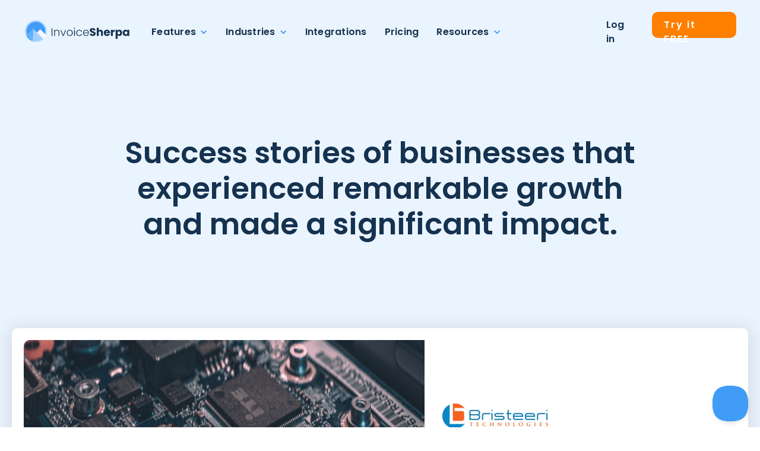

--- FILE ---
content_type: text/html; charset=utf-8
request_url: https://www.invoicesherpa.com/case-studies
body_size: 12326
content:
<!DOCTYPE html><!-- Last Published: Wed Oct 08 2025 03:07:06 GMT+0000 (Coordinated Universal Time) --><html data-wf-domain="www.invoicesherpa.com" data-wf-page="648b58db841e3e4acad8c981" data-wf-site="647f75933d0bae6dea3d1d70" lang="en"><head><meta charset="utf-8"/><title>Case studies | InvoiceSherpa</title><meta content="Discover real-life success stories with InvoiceSherpa&#x27;s case studies. Explore how businesses like yours have improved cash flow, streamlined invoicing, and achieved remarkable growth using our invoicing and payment automation platform." name="description"/><meta content="Case studies | InvoiceSherpa" property="og:title"/><meta content="Discover real-life success stories with InvoiceSherpa&#x27;s case studies. Explore how businesses like yours have improved cash flow, streamlined invoicing, and achieved remarkable growth using our invoicing and payment automation platform." property="og:description"/><meta content="https://cdn.prod.website-files.com/647f75933d0bae6dea3d1d70/649ae3b3e4ba6e6875e95bfd_CaseStudies.png" property="og:image"/><meta content="Case studies | InvoiceSherpa" property="twitter:title"/><meta content="Discover real-life success stories with InvoiceSherpa&#x27;s case studies. Explore how businesses like yours have improved cash flow, streamlined invoicing, and achieved remarkable growth using our invoicing and payment automation platform." property="twitter:description"/><meta content="https://cdn.prod.website-files.com/647f75933d0bae6dea3d1d70/649ae3b3e4ba6e6875e95bfd_CaseStudies.png" property="twitter:image"/><meta property="og:type" content="website"/><meta content="summary_large_image" name="twitter:card"/><meta content="width=device-width, initial-scale=1" name="viewport"/><link href="https://cdn.prod.website-files.com/647f75933d0bae6dea3d1d70/css/invoice-sherpa-landing-page.webflow.shared.9fa60ea3c.min.css" rel="stylesheet" type="text/css"/><link href="https://fonts.googleapis.com" rel="preconnect"/><link href="https://fonts.gstatic.com" rel="preconnect" crossorigin="anonymous"/><script src="https://ajax.googleapis.com/ajax/libs/webfont/1.6.26/webfont.js" type="text/javascript"></script><script type="text/javascript">WebFont.load({  google: {    families: ["Poppins:regular,600"]  }});</script><script type="text/javascript">!function(o,c){var n=c.documentElement,t=" w-mod-";n.className+=t+"js",("ontouchstart"in o||o.DocumentTouch&&c instanceof DocumentTouch)&&(n.className+=t+"touch")}(window,document);</script><link href="https://cdn.prod.website-files.com/647f75933d0bae6dea3d1d70/649d8520f88aae1c04b27872_InvoiceSherpa%20Favicon.png" rel="shortcut icon" type="image/x-icon"/><link href="https://cdn.prod.website-files.com/647f75933d0bae6dea3d1d70/649d8528d1079c16306e106f_InvoiceSherpaWebclip.png" rel="apple-touch-icon"/><link href="https://www.invoicesherpa.com/case-studies" rel="canonical"/><script async="" src="https://www.googletagmanager.com/gtag/js?id=G-882YNH4F37"></script><script type="text/javascript">window.dataLayer = window.dataLayer || [];function gtag(){dataLayer.push(arguments);}gtag('set', 'developer_id.dZGVlNj', true);gtag('js', new Date());gtag('config', 'G-882YNH4F37');</script><script type="text/javascript">!function(f,b,e,v,n,t,s){if(f.fbq)return;n=f.fbq=function(){n.callMethod?n.callMethod.apply(n,arguments):n.queue.push(arguments)};if(!f._fbq)f._fbq=n;n.push=n;n.loaded=!0;n.version='2.0';n.agent='plwebflow';n.queue=[];t=b.createElement(e);t.async=!0;t.src=v;s=b.getElementsByTagName(e)[0];s.parentNode.insertBefore(t,s)}(window,document,'script','https://connect.facebook.net/en_US/fbevents.js');fbq('init', '1733061317563989');fbq('track', 'PageView');</script><script type="text/javascript">!function(e,t,n){function a(){var e=t.getElementsByTagName("script")[0],n=t.createElement("script");n.type="text/javascript",n.async=!0,n.src="https://beacon-v2.helpscout.net",e.parentNode.insertBefore(n,e)}if(e.Beacon=n=function(t,n,a){e.Beacon.readyQueue.push({method:t,options:n,data:a})},n.readyQueue=[],"complete"===t.readyState)return a();e.attachEvent?e.attachEvent("onload",a):e.addEventListener("load",a,!1)}(window,document,window.Beacon||function(){});</script><script type="text/javascript">window.Beacon('init', 'a6602b07-6b77-4763-8041-a6be12bce64b')</script>

<!-- Start VWO Async SmartCode -->
<link rel="preconnect" href="https://dev.visualwebsiteoptimizer.com" />
<script type='text/javascript' id='vwoCode'>
window._vwo_code || (function() {
var account_id=994926,
version=2.1,
settings_tolerance=2000,
hide_element='body',
hide_element_style = 'opacity:0 !important;filter:alpha(opacity=0) !important;background:none !important;transition:none !important;',
/* DO NOT EDIT BELOW THIS LINE */
f=false,w=window,d=document,v=d.querySelector('#vwoCode'),cK='_vwo_'+account_id+'_settings',cc={};try{var c=JSON.parse(localStorage.getItem('_vwo_'+account_id+'_config'));cc=c&&typeof c==='object'?c:{}}catch(e){}var stT=cc.stT==='session'?w.sessionStorage:w.localStorage;code={nonce:v&&v.nonce,use_existing_jquery:function(){return typeof use_existing_jquery!=='undefined'?use_existing_jquery:undefined},library_tolerance:function(){return typeof library_tolerance!=='undefined'?library_tolerance:undefined},settings_tolerance:function(){return cc.sT||settings_tolerance},hide_element_style:function(){return'{'+(cc.hES||hide_element_style)+'}'},hide_element:function(){if(performance.getEntriesByName('first-contentful-paint')[0]){return''}return typeof cc.hE==='string'?cc.hE:hide_element},getVersion:function(){return version},finish:function(e){if(!f){f=true;var t=d.getElementById('_vis_opt_path_hides');if(t)t.parentNode.removeChild(t);if(e)(new Image).src='https://dev.visualwebsiteoptimizer.com/ee.gif?a='+account_id+e}},finished:function(){return f},addScript:function(e){var t=d.createElement('script');t.type='text/javascript';if(e.src){t.src=e.src}else{t.text=e.text}v&&t.setAttribute('nonce',v.nonce);d.getElementsByTagName('head')[0].appendChild(t)},load:function(e,t){var n=this.getSettings(),i=d.createElement('script'),r=this;t=t||{};if(n){i.textContent=n;d.getElementsByTagName('head')[0].appendChild(i);if(!w.VWO||VWO.caE){stT.removeItem(cK);r.load(e)}}else{var o=new XMLHttpRequest;o.open('GET',e,true);o.withCredentials=!t.dSC;o.responseType=t.responseType||'text';o.onload=function(){if(t.onloadCb){return t.onloadCb(o,e)}if(o.status===200||o.status===304){_vwo_code.addScript({text:o.responseText})}else{_vwo_code.finish('&e=loading_failure:'+e)}};o.onerror=function(){if(t.onerrorCb){return t.onerrorCb(e)}_vwo_code.finish('&e=loading_failure:'+e)};o.send()}},getSettings:function(){try{var e=stT.getItem(cK);if(!e){return}e=JSON.parse(e);if(Date.now()>e.e){stT.removeItem(cK);return}return e.s}catch(e){return}},init:function(){if(d.URL.indexOf('__vwo_disable__')>-1)return;var e=this.settings_tolerance();w._vwo_settings_timer=setTimeout(function(){_vwo_code.finish();stT.removeItem(cK)},e);var t;if(this.hide_element()!=='body'){t=d.createElement('style');var n=this.hide_element(),i=n?n+this.hide_element_style():'',r=d.getElementsByTagName('head')[0];t.setAttribute('id','_vis_opt_path_hides');v&&t.setAttribute('nonce',v.nonce);t.setAttribute('type','text/css');if(t.styleSheet)t.styleSheet.cssText=i;else t.appendChild(d.createTextNode(i));r.appendChild(t)}else{t=d.getElementsByTagName('head')[0];var i=d.createElement('div');i.style.cssText='z-index: 2147483647 !important;position: fixed !important;left: 0 !important;top: 0 !important;width: 100% !important;height: 100% !important;background: white !important;display: block !important;';i.setAttribute('id','_vis_opt_path_hides');i.classList.add('_vis_hide_layer');t.parentNode.insertBefore(i,t.nextSibling)}var o=window._vis_opt_url||d.URL,s='https://dev.visualwebsiteoptimizer.com/j.php?a='+account_id+'&u='+encodeURIComponent(o)+'&vn='+version;if(w.location.search.indexOf('_vwo_xhr')!==-1){this.addScript({src:s})}else{this.load(s+'&x=true')}}};w._vwo_code=code;code.init();})();
</script>
<!-- End VWO Async SmartCode -->
<!-- Google Tag Manager -->
<script>(function(w,d,s,l,i){w[l]=w[l]||[];w[l].push({'gtm.start':
new Date().getTime(),event:'gtm.js'});var f=d.getElementsByTagName(s)[0],
j=d.createElement(s),dl=l!='dataLayer'?'&l='+l:'';j.async=true;j.src=
'https://www.googletagmanager.com/gtm.js?id='+i+dl;f.parentNode.insertBefore(j,f);
})(window,document,'script','dataLayer','GTM-PJR3BF5H');</script>
<!-- End Google Tag Manager -->
<!-- PostHog -->
<script>
    !function(t,e){var o,n,p,r;e.__SV||(window.posthog=e,e._i=[],e.init=function(i,s,a){function g(t,e){var o=e.split(".");2==o.length&&(t=t[o[0]],e=o[1]),t[e]=function(){t.push([e].concat(Array.prototype.slice.call(arguments,0)))}}(p=t.createElement("script")).type="text/javascript",p.crossOrigin="anonymous",p.async=!0,p.src=s.api_host.replace(".i.posthog.com","-assets.i.posthog.com")+"/static/array.js",(r=t.getElementsByTagName("script")[0]).parentNode.insertBefore(p,r);var u=e;for(void 0!==a?u=e[a]=[]:a="posthog",u.people=u.people||[],u.toString=function(t){var e="posthog";return"posthog"!==a&&(e+="."+a),t||(e+=" (stub)"),e},u.people.toString=function(){return u.toString(1)+".people (stub)"},o="init capture register register_once register_for_session unregister unregister_for_session getFeatureFlag getFeatureFlagPayload isFeatureEnabled reloadFeatureFlags updateEarlyAccessFeatureEnrollment getEarlyAccessFeatures on onFeatureFlags onSurveysLoaded onSessionId getSurveys getActiveMatchingSurveys renderSurvey canRenderSurvey canRenderSurveyAsync identify setPersonProperties group resetGroups setPersonPropertiesForFlags resetPersonPropertiesForFlags setGroupPropertiesForFlags resetGroupPropertiesForFlags reset get_distinct_id getGroups get_session_id get_session_replay_url alias set_config startSessionRecording stopSessionRecording sessionRecordingStarted captureException loadToolbar get_property getSessionProperty createPersonProfile opt_in_capturing opt_out_capturing has_opted_in_capturing has_opted_out_capturing clear_opt_in_out_capturing debug getPageViewId captureTraceFeedback captureTraceMetric".split(" "),n=0;n<o.length;n++)g(u,o[n]);e._i.push([i,s,a])},e.__SV=1)}(document,window.posthog||[]);
    posthog.init('phc_5iT0stsPRdvKzrWbatRJL6O4iMSmiM3GrfrFB9Ccxg0', {
        api_host: 'https://us.i.posthog.com',
        person_profiles: 'identified_only', // or 'always' to create profiles for anonymous users as well
    })
</script>
<!-- End PostHog -->
<!-- Snitcher analytics code -->
<script>
    !function(s,n,i,t,c,h){s.SnitchObject=i;s[i]||(s[i]=function(){
    (s[i].q=s[i].q||[]).push(arguments)});s[i].l=+new Date;c=n.createElement(t);
    h=n.getElementsByTagName(t)[0];c.src='//snid.snitcher.com/8433262.js';
    h.parentNode.insertBefore(c,h)}(window,document,'snid','script');
        
    snid('verify', '8433262');
</script>
<!-- End Snitcher analytics code --></head><body><div class="navbar"><div><div class="w-embed w-iframe"><!-- Google Tag Manager (noscript) -->
<noscript><iframe src="https://www.googletagmanager.com/ns.html?id=GTM-PJR3BF5H"
height="0" width="0" style="display:none;visibility:hidden"></iframe></noscript>
<!-- End Google Tag Manager (noscript) -->

<style>
  @media (max-width: 1100px) and (min-width: 992px) {
    /* nav-links-wrapper: vertical flex with 50px gap, aligned left */
    #nav-links-wrapper {
      display: flex !important;
      flex-direction: column !important;
      gap: 20px !important;
      align-items: flex-start !important;
    }

    /* nav-menu: horizontal, content aligned to bottom */
    #nav-menu {
      display: flex !important;
      flex-direction: row !important;
      justify-content: space-between !important;
      align-items: flex-end !important; /* aligns items to bottom */
    }

    /* nav-menu-wrapper: left margin -15px */
    #nav-menu-wrapper {
      margin-left: -10px !important;
    }
  }
</style></div><div data-animation="default" data-collapse="medium" data-duration="400" data-easing="ease" data-easing2="ease" role="banner" class="navbar-no-shadow-container w-nav"><div class="container-regular"><div class="navbarwrapper"><nav role="navigation" id="nav-menu" class="nav-menu-wrapper w-nav-menu"><div id="nav-links-wrapper" class="div-block-52 m-flex-v"><div class="div-block flex-h-space-between"><a href="/" class="navbar-brand w-nav-brand"><img src="https://cdn.prod.website-files.com/647f75933d0bae6dea3d1d70/6483910df8acc3ce9449d3f9_Logo.svg" loading="lazy" width="180" height="37" alt="InvoiceSherpa logo" class="image"/></a></div><ul id="nav-menu-wrapper" role="list" class="nav-menu w-list-unstyled"><li><div data-hover="false" data-delay="0" class="nav-dropdown w-dropdown"><div class="nav-dropdown-toggle w-dropdown-toggle"><div class="nav-dropdown-icon w-icon-dropdown-toggle"></div><div class="button-2">Features</div></div><nav class="nav-dropdown-list shadow-three mobile-shadow-hide w-dropdown-list"><a href="/features#accounts-receivable" class="dropdown-link-block w-inline-block"><img src="https://cdn.prod.website-files.com/647f75933d0bae6dea3d1d70/6490c9dba2e646a894195ced_Frame%20626563.svg" loading="lazy" width="20" alt="" class="image-4"/><div class="button-3">Accounts Receivable</div></a><a href="/features#integrated-payments" class="dropdown-link-block w-inline-block"><img src="https://cdn.prod.website-files.com/647f75933d0bae6dea3d1d70/6490c9dcdc98a6b420e241d8_Frame%20626564.svg" loading="lazy" width="20" alt="" class="image-3"/><div class="button-3">Integrated Payments</div></a><a href="/features#automatic-payments" class="dropdown-link-block w-inline-block"><img src="https://cdn.prod.website-files.com/647f75933d0bae6dea3d1d70/6490c9dc2067cc39e4d30eaa_Frame%20626565.svg" loading="lazy" width="20" alt="" class="image-2"/><div class="button-3">Automatic Payments</div></a></nav></div></li><li><div data-hover="false" data-delay="0" class="nav-dropdown w-dropdown"><div class="nav-dropdown-toggle w-dropdown-toggle"><div class="nav-dropdown-icon w-icon-dropdown-toggle"></div><div class="button-2">Industries</div></div><nav class="nav-dropdown-list shadow-three mobile-shadow-hide w-dropdown-list"><a href="/industies/accounting" class="dropdown-link-block w-inline-block"><img src="https://cdn.prod.website-files.com/647f75933d0bae6dea3d1d70/6490c9dc2067cc39e4d30eaa_Frame%20626565.svg" loading="lazy" width="20" alt="" class="image-2"/><div class="button-3">Accounting</div></a><a href="/industies/marketing-advertising-agencies" class="dropdown-link-block w-inline-block"><img src="https://cdn.prod.website-files.com/647f75933d0bae6dea3d1d70/68c4774870fd86f13f4f7108_Shape%20Copy%202.png" loading="lazy" width="20" alt="" class="image-4"/><div class="button-3">Agencies</div></a><a href="/industies/information-technology-services-and-consulting" class="dropdown-link-block w-inline-block"><img src="https://cdn.prod.website-files.com/647f75933d0bae6dea3d1d70/68c477485f961e07f3062f37_Shape%20Copy.png" loading="lazy" width="20" alt="" class="image-2"/><div class="button-3">IT Services &amp; Consulting</div></a><a href="/industies/law-firms" class="dropdown-link-block w-inline-block"><img src="https://cdn.prod.website-files.com/647f75933d0bae6dea3d1d70/68c47748a758c44e3d95a32a_Shape%20Copy%204.png" loading="lazy" width="20" alt="" class="image-3"/><div class="button-3">Legal</div></a><a href="/industies/software-and-technology" class="dropdown-link-block w-inline-block"><img src="https://cdn.prod.website-files.com/647f75933d0bae6dea3d1d70/68c477482fd298928b26c073_Shape%20Copy%203.png" loading="lazy" width="20" alt="" class="image-2"/><div class="button-3">Software &amp; Technology</div></a></nav></div></li><li><a href="/integrations" class="nav-link button-2">Integrations</a></li><li><a href="/pricing" class="nav-link button-2">Pricing</a></li><li><div data-hover="false" data-delay="0" class="nav-dropdown w-dropdown"><div class="nav-dropdown-toggle w-dropdown-toggle"><div class="nav-dropdown-icon w-icon-dropdown-toggle"></div><div class="button-2">Resources</div></div><nav class="nav-dropdown-list shadow-three mobile-shadow-hide w-dropdown-list"><a href="/blog" class="dropdown-link-block w-inline-block"><img src="https://cdn.prod.website-files.com/647f75933d0bae6dea3d1d70/6490c9db91fe72a6a5e08e1d_Frame%20626558.svg" loading="lazy" width="20" alt="" class="image-4"/><div class="button-3">Blog</div></a><a href="/guides" class="dropdown-link-block w-inline-block"><img src="https://cdn.prod.website-files.com/647f75933d0bae6dea3d1d70/6750835475480d4428636f41_IconBook.svg" loading="lazy" width="20" alt="" class="image-4"/><div class="button-3">Guides</div></a><a href="/case-studies" aria-current="page" class="dropdown-link-block w-inline-block w--current"><img src="https://cdn.prod.website-files.com/647f75933d0bae6dea3d1d70/6490c9db19d07cceda6d2473_Frame%20626559.svg" loading="lazy" width="20" alt="" class="image-3"/><div class="button-3">Case Studies</div></a><a href="/about-us" class="dropdown-link-block w-inline-block"><img src="https://cdn.prod.website-files.com/647f75933d0bae6dea3d1d70/6490c9db1ad55883fc32abc7_Frame%20626560.svg" loading="lazy" width="20" alt="" class="image-2"/><div class="button-3">About Us</div></a><a href="/faqs" class="dropdown-link-block w-inline-block"><img src="https://cdn.prod.website-files.com/647f75933d0bae6dea3d1d70/6490c9db2f3f6117e7cc93c9_Frame%20626561.svg" loading="lazy" width="20" alt="" class="image-2"/><div class="button-3">FAQs</div></a><a href="https://help.invoicesherpa.com/" class="dropdown-link-block w-inline-block"><img src="https://cdn.prod.website-files.com/647f75933d0bae6dea3d1d70/6490cde2f9d2f84730600735_Frame%20626562.svg" loading="lazy" width="20" height="Auto" alt="" class="image-2"/><div class="button-3">Help &amp; Support</div></a></nav></div></li></ul></div><ul role="list" class="nav-menu w-list-unstyled"><li class="mobile-margin-top-10"><div class="nav-button-wrapper t-margin-h-20 t-gap-10-copy width-100 min-width-239px"><a href="https://fe-invoicesherpa.com/login" class="button-primary-transparent button-2 t-button-primary-outlined t-width-100 w-button">Log in</a><a href="https://fe-invoicesherpa.com/signup" class="button-primary button-2 white-text t-width-100 w-button">Try it FREE</a></div></li></ul></nav><div class="menu-button w-nav-button"><div class="w-icon-nav-menu"></div></div></div></div></div></div></div><section class="cases-main-hero"><div class="w-layout-blockcontainer container-917 m-width-90 w-container"><h1 class="heading-1">Success stories of businesses that experienced remarkable growth and made a significant impact.</h1></div></section><div class="section"><div class="w-layout-blockcontainer container-1240 white-background container-radius w-container"><div class="collection-list-wrapper-6 w-dyn-list"><div role="list" class="w-dyn-items"><div role="listitem" class="w-dyn-item"><div class="w-layout-hflex flex-block-2"><img height="420" loading="lazy" width="675" src="https://cdn.prod.website-files.com/64874d5637e65ee4b038988b/648b4f0fd37731be82026ec5_Mask%20group-1.png" alt="" sizes="(max-width: 991px) 90vw, 675px" srcset="https://cdn.prod.website-files.com/64874d5637e65ee4b038988b/648b4f0fd37731be82026ec5_Mask%20group-1-p-500.png 500w, https://cdn.prod.website-files.com/64874d5637e65ee4b038988b/648b4f0fd37731be82026ec5_Mask%20group-1-p-800.png 800w, https://cdn.prod.website-files.com/64874d5637e65ee4b038988b/648b4f0fd37731be82026ec5_Mask%20group-1-p-1080.png 1080w, https://cdn.prod.website-files.com/64874d5637e65ee4b038988b/648b4f0fd37731be82026ec5_Mask%20group-1.png 1440w" class="image-26"/><div class="w-layout-vflex flex-v-50-gap padding-30"><img src="https://cdn.prod.website-files.com/647f75933d0bae6dea3d1d70/648b5d050500c0f1eba1cc44_BristeeriLogo.png" loading="lazy" alt="Bristeeri"/><h2 class="heading-3 text-align-l">How we streamlined client notifications for overdue invoices, reducing staff time and logistics for Bristeeri Technologies.</h2><a href="/case-studies/bristeeri-technologies" class="button-secondary button-2 white-text w-button">Read Case Study</a></div></div></div></div></div></div></div><section class="section-white margin-vertical-100"><div class="container-1240 w-container"><h2 class="heading-3">Trusted by leading companies</h2><div class="div-block-7"><img src="https://cdn.prod.website-files.com/647f75933d0bae6dea3d1d70/6484e83aba675895417f7199_Patagonia.png" loading="lazy" alt="patagonia
" height="36"/><img src="https://cdn.prod.website-files.com/647f75933d0bae6dea3d1d70/6484e83ab16b04a75916026c_Smartsheet.png" loading="lazy" alt="smartsheet" height="36"/><img src="https://cdn.prod.website-files.com/647f75933d0bae6dea3d1d70/6484e839f9e4c202cb648d24_yidelmo.png" loading="lazy" alt="yieldmo" height="36"/><img src="https://cdn.prod.website-files.com/647f75933d0bae6dea3d1d70/6484e83aacafd70303f64a9f_YouVisit.png" loading="lazy" alt="youvisit" height="36"/><img src="https://cdn.prod.website-files.com/647f75933d0bae6dea3d1d70/6484e839e6dda9d4b946a413_datanyze.png" loading="lazy" alt="datanyze" height="36"/></div></div></section><section class="section-grey"><div class="container-1240"><div class="collection-list-wrapper-5 w-dyn-list"><div role="list" class="collection-list-3 w-dyn-items"><div role="listitem" class="collection-item-3 w-dyn-item"><a href="/case-studies/otr-usa" class="case-article-mini w-inline-block"><img src="https://cdn.prod.website-files.com/64874d5637e65ee4b038988b/648b4ef98d5449058fcf00dd_Group%203063.png" loading="lazy" alt="" class="image-24"/><div class="mini-case-article-descripition"><h4 class="heading-4 text-align-l">Streamlining Invoice Management with InvoiceSherpa: Solving the Problem of Manual Follow-ups and Improving Transparency</h4><p class="paragraph-3">Efficiently Automating Invoice Management for Improved Productivity and Transparency</p></div></a></div><div role="listitem" class="collection-item-3 w-dyn-item"><a href="/case-studies/bristeeri-technologies" class="case-article-mini w-inline-block"><img src="https://cdn.prod.website-files.com/64874d5637e65ee4b038988b/648b4f0deea9e32297c18427_Group%203062.png" loading="lazy" alt="" class="image-24"/><div class="mini-case-article-descripition"><h4 class="heading-4 text-align-l">How we streamlined client notifications for overdue invoices, reducing staff time and logistics for Bristeeri Technologies.</h4><p class="paragraph-3">How Bristeeri Technologies achieved a 55% DSO Down at 30 days</p></div></a></div></div></div></div></section><section class="section-testimonials"><div class="container-testimonials w-container"><div class="div-block-8"><div class="div-headings-home m-width-90"><h2 class="heading-2">What people like you are saying about InvoiceSherpa</h2></div></div></div><div data-delay="8000" data-animation="slide" class="slider-testimonials w-slider" data-autoplay="true" data-easing="ease" data-hide-arrows="false" data-disable-swipe="false" data-autoplay-limit="0" data-nav-spacing="100" data-duration="500" data-infinite="false"><div class="mask w-slider-mask"><div class="slide-testimonials w-slide"><img src="https://cdn.prod.website-files.com/647f75933d0bae6dea3d1d70/64874a5ed15dc3eaf0e689b5_TrianglesBackground.svg" loading="lazy" alt="" class="image-15"/><aside class="collection-list-wrapper w-dyn-list"><div role="list" class="collection-list w-dyn-items"><div role="listitem" class="collection-item w-dyn-item"><div class="div-testimonials"><p class="paragraph-2 bold">&quot;InvoiceSherpa’s unique approach to AR automation is changing the game for SMBs. It’s a lifesaver for service-based clients, who (without a streamlined AR solution like InvoiceSherpa) can often go under due to unpaid invoices. Also their Trusted Advisor program rocks! No fees!!</p><div class="div-block-23"><div class="div-block-22"><img alt="" loading="lazy" width="60" src="https://cdn.prod.website-files.com/64874d5637e65ee4b038988b/64874de937ef0d46eb3d5d05_quote-dawn.png" class="image-14"/><div><h5 class="heading-5 text-align-l">Dawn Brolin</h5><p class="paragraph-4 text-align-l">CPA, CFE, and CEO of Powerful Accounting</p></div></div><div><img src="https://cdn.prod.website-files.com/64874d5637e65ee4b038988b/64875cefc29aa357b1a65291_Brolin.png" loading="lazy" alt=""/></div></div></div><img src="https://cdn.prod.website-files.com/647f75933d0bae6dea3d1d70/64874a5e6567dfea37264261_BottomTriangle.svg" loading="lazy" width="46" alt=""/></div></div></aside></div><div class="slide-testimonials w-slide"><img src="https://cdn.prod.website-files.com/647f75933d0bae6dea3d1d70/64874a5ed15dc3eaf0e689b5_TrianglesBackground.svg" loading="lazy" alt="" class="image-15"/><div class="collection-list-wrapper-7 w-dyn-list"><div role="list" class="w-dyn-items"><div role="listitem" class="collection-item w-dyn-item"><div class="div-testimonials"><h5 class="heading-5 text-align-l">&quot;InvoiceSherpa’s automation saves me a ton of time that I used to spend following up on unpaid invoices. They took my accounts receivable down to virtually nothing and now my cash flow manages itself and I’m not losing money by writing off uncollected revenue.&quot;</h5><div class="div-block-23"><div class="div-block-22"><img alt="" loading="lazy" width="60" src="https://cdn.prod.website-files.com/64874d5637e65ee4b038988b/64874e58593a14a535dd2cdf_quote-tanya.png" class="image-14"/><div><h5 class="heading-5 text-align-l">Tanya Hilts</h5><p class="paragraph-4 text-align-l">Cloud Accounting Specialist</p></div></div><div><img src="" loading="lazy" alt="" class="w-dyn-bind-empty"/></div></div></div><img src="https://cdn.prod.website-files.com/647f75933d0bae6dea3d1d70/64874a5e6567dfea37264261_BottomTriangle.svg" loading="lazy" width="46" alt=""/></div></div></div></div><div class="slide-testimonials w-slide"><img src="https://cdn.prod.website-files.com/647f75933d0bae6dea3d1d70/64874a5ed15dc3eaf0e689b5_TrianglesBackground.svg" loading="lazy" alt="" class="image-15"/><div class="w-dyn-list"><div role="list" class="w-dyn-items"><div role="listitem" class="collection-item w-dyn-item"><div class="div-testimonials"><h5 class="heading-5 text-align-l">&quot;InvoiceSherpa is a great tool for any business struggling to get invoices paid on time. I see it becoming an essential tool that forward-thinking accounting professionals (and our clients at KildalServices.com) will use to do away with cash flow crisis for good.&quot;</h5><div class="div-block-23"><div class="div-block-22"><img alt="" loading="lazy" width="60" src="https://cdn.prod.website-files.com/64874d5637e65ee4b038988b/64874eeea341ee850fded233_quote-stacy.png" class="image-14"/><div><h5 class="heading-5 text-align-l">Stacy Kildal</h5><p class="paragraph-4 text-align-l">Owner, Kildal Services LLC</p></div></div><div><img src="https://cdn.prod.website-files.com/64874d5637e65ee4b038988b/64875d2c90d6e191e03be8c2_KidalServices.png" loading="lazy" alt=""/></div></div></div><img src="https://cdn.prod.website-files.com/647f75933d0bae6dea3d1d70/64874a5e6567dfea37264261_BottomTriangle.svg" loading="lazy" width="46" alt=""/></div></div></div></div><div class="slide-testimonials w-slide"><img src="https://cdn.prod.website-files.com/647f75933d0bae6dea3d1d70/64874a5ed15dc3eaf0e689b5_TrianglesBackground.svg" loading="lazy" alt="" class="image-15"/><div class="w-dyn-list"><div role="list" class="w-dyn-items"><div role="listitem" class="collection-item w-dyn-item"><div class="div-testimonials"><h5 class="heading-5 text-align-l">&quot;One of my passions is help small business&#x27; understand that THEY are likely the problem to getting paid by not offering enough payment options to their customers. Humans are natural procrastinators. If you make it difficult to pay your bill then expect that your client will take longer to pay you. Do yourself a favor and get InvoiceSherpa and make it simple for your clients to pay you.&quot;</h5><div class="div-block-23"><div class="div-block-22"><img alt="" loading="lazy" width="60" src="https://cdn.prod.website-files.com/64874d5637e65ee4b038988b/64874f5c869a7440bcfea7e6_quote-Jennie-Moore.png" class="image-14"/><div><h5 class="heading-5 text-align-l"> Jennie Moore</h5><p class="paragraph-4 text-align-l">QuickBooks Pro Advisor, Founder of Moore Details Bookkeeping</p></div></div><div><img src="" loading="lazy" alt="" class="w-dyn-bind-empty"/></div></div></div><img src="https://cdn.prod.website-files.com/647f75933d0bae6dea3d1d70/64874a5e6567dfea37264261_BottomTriangle.svg" loading="lazy" width="46" alt=""/></div></div></div></div><div class="slide-testimonials w-slide"><img src="https://cdn.prod.website-files.com/647f75933d0bae6dea3d1d70/64874a5ed15dc3eaf0e689b5_TrianglesBackground.svg" loading="lazy" alt="" class="image-15"/><div class="w-dyn-list"><div role="list" class="w-dyn-items"><div role="listitem" class="collection-item w-dyn-item"><div class="div-testimonials"><h5 class="heading-5 text-align-l text-scroll">&quot;We&#x27;ve been with InvoiceSherpa since 2015 and don&#x27;t know what we&#x27;d do without it. They keep adding features making it even more valuable. Being able to customize reminders and turn them off at the customer or invoice level is great. Love the addition of auto-pay and allowing customers to sign up for it themselves. Customer support response is quick and the reps are friendly and knowledgeable, which is important and sadly lacking with some other apps. Highly recommend this app for any company that wants to simplify their A/R and get their money in the door fast!&quot;</h5><div class="div-block-23"><div class="div-block-22"><img alt="" loading="lazy" width="60" src="https://cdn.prod.website-files.com/64874d5637e65ee4b038988b/64874fc96d24696a06ef7c31_quote-smile.png" class="image-14"/><div><h5 class="heading-5 text-align-l">Bkostrander</h5><p class="paragraph-4 text-align-l">Excellent app for A/R!</p></div></div><div><img src="" loading="lazy" alt="" class="w-dyn-bind-empty"/></div></div></div><img src="https://cdn.prod.website-files.com/647f75933d0bae6dea3d1d70/64874a5e6567dfea37264261_BottomTriangle.svg" loading="lazy" width="46" alt=""/></div></div></div></div><div class="slide-testimonials w-slide"><img src="https://cdn.prod.website-files.com/647f75933d0bae6dea3d1d70/64874a5ed15dc3eaf0e689b5_TrianglesBackground.svg" loading="lazy" alt="" class="image-15"/><div class="w-dyn-list"><div role="list" class="w-dyn-items"><div role="listitem" class="collection-item w-dyn-item"><div class="div-testimonials"><h5 class="heading-5 text-align-l text-scroll">&quot;Kudos To Invoice Sherpa! THIS is it! I am certain by now my team members know how much I love this product and are tired of hearing about it. Pros: The automation of payment reminders, options to text a client as a reminder, send statements all on your own terms is amazing... It really is out of sight, out of mind. From an administrative point of view, we have saved at least 2 hours / week on follow-up emails and phone calls. I enjoy the ability to save notes on individual invoices, for example a client promised to make payment by a deadline. The ability to implement payment plans is a huge plus, especially in our economy (Alberta). Setting up Auto-payments after setting up recurring invoices in QBO is a dream come true. Our average days past due has dramatically reduced.&quot;</h5><div class="div-block-23"><div class="div-block-22"><img alt="" loading="lazy" width="60" src="https://cdn.prod.website-files.com/64874d5637e65ee4b038988b/64874fc96d24696a06ef7c31_quote-smile.png" class="image-14"/><div><h5 class="heading-5 text-align-l">Happy4me</h5><p class="paragraph-4 text-align-l">Business type: Finance and Insurance. Role: Office Manager.</p></div></div><div><img src="" loading="lazy" alt="" class="w-dyn-bind-empty"/></div></div></div><img src="https://cdn.prod.website-files.com/647f75933d0bae6dea3d1d70/64874a5e6567dfea37264261_BottomTriangle.svg" loading="lazy" width="46" alt=""/></div></div></div></div><div class="slide-testimonials w-slide"><img src="https://cdn.prod.website-files.com/647f75933d0bae6dea3d1d70/64874a5ed15dc3eaf0e689b5_TrianglesBackground.svg" loading="lazy" alt="" class="image-15"/><div class="w-dyn-list"><div role="list" class="w-dyn-items"><div role="listitem" class="collection-item w-dyn-item"><div class="div-testimonials"><h5 class="heading-5 text-align-l">&quot;Fantastic App..........Best Find In A Long Time. InvoiceSherpa paid for itself almost immediately by cutting our past dues in half. Automatic late fees added to QBO is a big plus and it is super easy to use for recurring transactions. Also really like the new merchant services option. Love this app! and the staff is great to work with too.&quot;</h5><div class="div-block-23"><div class="div-block-22"><img alt="" loading="lazy" width="60" src="https://cdn.prod.website-files.com/64874d5637e65ee4b038988b/6487519e5b16ce73e8ad313c_quote-AC.png" class="image-14"/><div><h5 class="heading-5 text-align-l">IlliniTech</h5><p class="paragraph-4 text-align-l">Business Type: Professional, Scientific, and Technical Services. Role: President.</p></div></div><div><img src="" loading="lazy" alt="" class="w-dyn-bind-empty"/></div></div></div><img src="https://cdn.prod.website-files.com/647f75933d0bae6dea3d1d70/64874a5e6567dfea37264261_BottomTriangle.svg" loading="lazy" width="46" alt=""/></div></div></div></div><div class="slide-testimonials w-slide"><img src="https://cdn.prod.website-files.com/647f75933d0bae6dea3d1d70/64874a5ed15dc3eaf0e689b5_TrianglesBackground.svg" loading="lazy" alt="" class="image-15"/><div class="w-dyn-list"><div role="list" class="w-dyn-items"><div role="listitem" class="collection-item w-dyn-item"><div class="div-testimonials"><h5 class="heading-5 text-align-l text-scroll">&quot;Don&#x27;t know how I managed before this. InvoiceSherpa has saved me sooooooooooooo much time and effort. I am able to charge my Credit Card Merchant Fee&#x27;s directly to the customer, at the transaction window, without having to alter Invoices. Just add my Merchant Fee %, and InvoiceSherpa does the rest. It&#x27;s literally like having a dedicated employee for all my Billing needs, I feel confidant that I can leave my Accounts Receivables in the hands of InvoiceSherpa. 10/10 - Do Recommend.&quot;</h5><div class="div-block-23"><div class="div-block-22"><img alt="" loading="lazy" width="60" src="https://cdn.prod.website-files.com/64874d5637e65ee4b038988b/6487564be8a7b42cc3a02407_quote-JD.png" class="image-14"/><div><h5 class="heading-5 text-align-l">Jawid Dadarkar</h5><p class="paragraph-4 text-align-l w-dyn-bind-empty"></p></div></div><div><img src="" loading="lazy" alt="" class="w-dyn-bind-empty"/></div></div></div><img src="https://cdn.prod.website-files.com/647f75933d0bae6dea3d1d70/64874a5e6567dfea37264261_BottomTriangle.svg" loading="lazy" width="46" alt=""/></div></div></div></div><div class="slide-testimonials w-slide"><img src="https://cdn.prod.website-files.com/647f75933d0bae6dea3d1d70/64874a5ed15dc3eaf0e689b5_TrianglesBackground.svg" loading="lazy" alt="" class="image-15"/><div class="w-dyn-list"><div role="list" class="w-dyn-items"><div role="listitem" class="collection-item w-dyn-item"><div class="div-testimonials"><h5 class="heading-5 text-align-l text-scroll">&quot;Since implementing InvoiceSherpa, it has saved us so much time and money. We trialled 4 products along with InvoiceSherpa and decided that this was the best. It&#x27;s simple dashboard view and customisable HTML emails helped us brand it to our specifications. It is literally set and forget, it took us about 5 or so hours to do the whole lot and we saw a noticeable difference within a matter of days. If you don&#x27;t use an invoice reminder emails you&#x27;re wasting a tonne of time in your business.&quot;</h5><div class="div-block-23"><div class="div-block-22"><img alt="" loading="lazy" width="60" src="https://cdn.prod.website-files.com/64874d5637e65ee4b038988b/648756de9eae980b13218055_quote-JG.png" class="image-14"/><div><h5 class="heading-5 text-align-l">John Gilham</h5><p class="paragraph-4 text-align-l w-dyn-bind-empty"></p></div></div><div><img src="" loading="lazy" alt="" class="w-dyn-bind-empty"/></div></div></div><img src="https://cdn.prod.website-files.com/647f75933d0bae6dea3d1d70/64874a5e6567dfea37264261_BottomTriangle.svg" loading="lazy" width="46" alt=""/></div></div></div></div><div class="slide-testimonials w-slide"><img src="https://cdn.prod.website-files.com/647f75933d0bae6dea3d1d70/64874a5ed15dc3eaf0e689b5_TrianglesBackground.svg" loading="lazy" alt="" class="image-15"/><div class="w-dyn-list"><div role="list" class="w-dyn-items"><div role="listitem" class="collection-item w-dyn-item"><div class="div-testimonials"><h5 class="heading-5 text-align-l">&quot;Super easy to use and amazing automation. It is easy to use and has amazing features like invoice email reminders, text reminder, customer portal and many many more. Collecting on accounts receivable has been a breeze for us and it has saved us hours of additional work because of the automation it provides. Highly recommended!!&quot;</h5><div class="div-block-23"><div class="div-block-22"><img alt="" loading="lazy" width="60" src="https://cdn.prod.website-files.com/64874d5637e65ee4b038988b/6487578e09ac53fbf38c88c1_quote-RBMI.png" class="image-14"/><div><h5 class="heading-5 text-align-l">RBMI</h5><p class="paragraph-4 text-align-l">Business Type: Retail Trade. Role: CEO.</p></div></div><div><img src="" loading="lazy" alt="" class="w-dyn-bind-empty"/></div></div></div><img src="https://cdn.prod.website-files.com/647f75933d0bae6dea3d1d70/64874a5e6567dfea37264261_BottomTriangle.svg" loading="lazy" width="46" alt=""/></div></div></div></div></div><div class="left-arrow w-slider-arrow-left"><div class="icon-2 w-icon-slider-left"></div></div><div class="right-arrow w-slider-arrow-right"><div class="icon w-icon-slider-right"></div></div><div class="slide-nav w-slider-nav w-round"></div></div></section><section class="section-white-50-margin"><div class="container-cta w-container"><div class="div-cta"><div class="div-block-25"><div id="start-your-journey-content" class="div-block-26"><h2 class="heading-2 text-align-l t-text-align-center">Start your journey to increased cash flow today!</h2><div class="div-csc"><div class="div-block-27"><img src="https://cdn.prod.website-files.com/647f75933d0bae6dea3d1d70/648793f0a8d0bbbee145c313_ConnectIcon.svg" loading="lazy" alt="" class="image-16"/><p class="paragraph-3">Connect</p></div><div class="div-block-27"><img src="https://cdn.prod.website-files.com/647f75933d0bae6dea3d1d70/648793f02f97101a588c4cf4_SyncIcon.svg" loading="lazy" alt="" class="image-16"/><p class="paragraph-3">Sync</p></div><div class="div-block-27"><img src="https://cdn.prod.website-files.com/647f75933d0bae6dea3d1d70/648793f0a66146b6f2defde8_CollectIcon.svg" loading="lazy" alt="" class="image-16"/><p class="paragraph-3">Collect</p></div></div><a href="https://fe-invoicesherpa.com/signup" class="button-primary-long w-inline-block"><div class="div-block-3"><div class="button-1">Try InvoiceSherpa FREE</div><img src="https://cdn.prod.website-files.com/647f75933d0bae6dea3d1d70/6484d51fa7baf73f86e10472_white%20r%20arrow.svg" loading="lazy" alt="" class="image-7"/></div></a><div class="w-embed"><style>
  @media (max-width: 1149px) and (min-width: 992px) {
    #start-your-journey-content {
      padding-right: 20px !important;
      margin-left: 70px !important;
    }
  }
</style></div></div></div></div></div></section><section class="footer"><div class="container"><div class="footer-wrapper-two"><div class="div-block-2"><a href="/" class="footer-brand w-inline-block"><img src="https://cdn.prod.website-files.com/647f75933d0bae6dea3d1d70/6484ca7d3bdb661f62afb81e_InvoicesherpaLogo.svg" loading="lazy" height="37" width="180" alt="InvoiceSherpa" class="image-5"/></a></div><div class="grid-footer-links"><div class="footer-block-two"><div><div class="heading-6 white-text">Product</div></div><a href="/accounts-receivable-automation-software" class="footer-link-two paragraph-4">Features</a><a href="/pricing" class="footer-link-two paragraph-4">Pricing</a></div><div class="footer-block-two"><div><div class="heading-6 white-text">Industries</div></div><a href="/industies/accounting" class="footer-link-two paragraph-4">Accounting</a><a href="/industies/marketing-advertising-agencies" class="footer-link-two paragraph-4">Agencies</a><a href="/industies/information-technology-services-and-consulting" class="footer-link-two paragraph-4">IT Services &amp; Consulting</a><a href="/industies/law-firms" class="footer-link-two paragraph-4">Legal</a><a href="/industies/software-and-technology" class="footer-link-two paragraph-4">Software &amp; Technology</a></div><div class="footer-block-two"><div><div class="heading-6 white-text">Resources</div></div><a href="/blog" class="footer-link-two paragraph-4">Blog</a><a href="/guides" class="footer-link-two paragraph-4">Guides</a><a href="/case-studies" aria-current="page" class="footer-link-two paragraph-4 w--current">Customers</a><a href="/faqs" class="footer-link-two paragraph-4">FAQs</a><a href="/integrations" class="footer-link-two paragraph-4">Integrations</a><a href="https://help.invoicesherpa.com/" class="footer-link-two paragraph-4">Help &amp; Support</a></div><div class="footer-block-two"><div><div class="heading-6 white-text">Company</div></div><a href="/about-us" class="footer-link-two paragraph-4">About Us</a><a href="/conditions/terms-of-service" class="footer-link-two paragraph-4">Terms of Service</a><a href="/conditions/privacy-policy" class="footer-link-two paragraph-4">Privacy Policy</a></div></div></div><div class="footer-bottom"><div class="w-embed w-script"><script>
  // Wait for the page to load
  document.addEventListener("DOMContentLoaded", function() {
    // Get the current year
    const currentYear = new Date().getFullYear();
    // Find the footer element that contains the year
    const footerYearElement = document.querySelector("#footer-year");
    if (footerYearElement) {
      footerYearElement.textContent = currentYear;
    }
  });
</script>

<p4>© <span id="footer-year">2024</span> InvoiceSherpa LLC<p4>

<style>

span{
color: white;
font-style: poppins;
font-weight: 200;
}

p4{
color:white;
font-style: poppins;
font-weight: 200;
}

</style>

<style>
  @media (max-width: 1400px) and (min-width: 768px) {
    #social-links {
      margin-right: 100px !important;
    }
  }
</style></div><div id="social-links" class="footer-social-block-two"><a href="https://www.youtube.com/c/Invoicesherpa" target="_blank" class="footer-social-link w-inline-block"><img src="https://cdn.prod.website-files.com/647f75933d0bae6dea3d1d70/64ac63c3b681d41e9a12094f_youtube.svg" loading="lazy" alt="YouTube"/></a><a href="https://twitter.com/invoicesherpa" target="_blank" class="footer-social-link w-inline-block"><img src="https://cdn.prod.website-files.com/647f75933d0bae6dea3d1d70/6750e641918e48bdfd5b0a5e_x.svg" loading="lazy" alt="x.com"/></a><a href="https://www.instagram.com/invoice.sherpa" target="_blank" class="footer-social-link w-inline-block"><img src="https://cdn.prod.website-files.com/647f75933d0bae6dea3d1d70/6484ca7d6bff1a3a6f3dfa7c_Instagram.svg" loading="lazy" alt="Instagram"/></a><a href="https://www.facebook.com/people/InvoiceSherpa/61569064237454/" target="_blank" class="footer-social-link w-inline-block"><img src="https://cdn.prod.website-files.com/647f75933d0bae6dea3d1d70/6484ca7d8dbd81f644955bc8_Facebook.svg" loading="lazy" alt="Facebook"/></a><a href="https://www.linkedin.com/company/invoicesherpa/" target="_blank" class="footer-social-link w-inline-block"><img src="https://cdn.prod.website-files.com/647f75933d0bae6dea3d1d70/6484ca7da71d38fbbe3630a3_Linkedin.svg" loading="lazy" alt="Linkedin"/></a></div></div></div></section><script src="https://d3e54v103j8qbb.cloudfront.net/js/jquery-3.5.1.min.dc5e7f18c8.js?site=647f75933d0bae6dea3d1d70" type="text/javascript" integrity="sha256-9/aliU8dGd2tb6OSsuzixeV4y/faTqgFtohetphbbj0=" crossorigin="anonymous"></script><script src="https://cdn.prod.website-files.com/647f75933d0bae6dea3d1d70/js/webflow.schunk.36b8fb49256177c8.js" type="text/javascript"></script><script src="https://cdn.prod.website-files.com/647f75933d0bae6dea3d1d70/js/webflow.schunk.3c4ea48404b5fde1.js" type="text/javascript"></script><script src="https://cdn.prod.website-files.com/647f75933d0bae6dea3d1d70/js/webflow.e6d4a7cf.3d43ce4fd03a3977.js" type="text/javascript"></script></body></html>

--- FILE ---
content_type: text/css
request_url: https://cdn.prod.website-files.com/647f75933d0bae6dea3d1d70/css/invoice-sherpa-landing-page.webflow.shared.9fa60ea3c.min.css
body_size: 21484
content:
html{-webkit-text-size-adjust:100%;-ms-text-size-adjust:100%;font-family:sans-serif}body{margin:0}article,aside,details,figcaption,figure,footer,header,hgroup,main,menu,nav,section,summary{display:block}audio,canvas,progress,video{vertical-align:baseline;display:inline-block}audio:not([controls]){height:0;display:none}[hidden],template{display:none}a{background-color:#0000}a:active,a:hover{outline:0}abbr[title]{border-bottom:1px dotted}b,strong{font-weight:700}dfn{font-style:italic}h1{margin:.67em 0;font-size:2em}mark{color:#000;background:#ff0}small{font-size:80%}sub,sup{vertical-align:baseline;font-size:75%;line-height:0;position:relative}sup{top:-.5em}sub{bottom:-.25em}img{border:0}svg:not(:root){overflow:hidden}hr{box-sizing:content-box;height:0}pre{overflow:auto}code,kbd,pre,samp{font-family:monospace;font-size:1em}button,input,optgroup,select,textarea{color:inherit;font:inherit;margin:0}button{overflow:visible}button,select{text-transform:none}button,html input[type=button],input[type=reset]{-webkit-appearance:button;cursor:pointer}button[disabled],html input[disabled]{cursor:default}button::-moz-focus-inner,input::-moz-focus-inner{border:0;padding:0}input{line-height:normal}input[type=checkbox],input[type=radio]{box-sizing:border-box;padding:0}input[type=number]::-webkit-inner-spin-button,input[type=number]::-webkit-outer-spin-button{height:auto}input[type=search]{-webkit-appearance:none}input[type=search]::-webkit-search-cancel-button,input[type=search]::-webkit-search-decoration{-webkit-appearance:none}legend{border:0;padding:0}textarea{overflow:auto}optgroup{font-weight:700}table{border-collapse:collapse;border-spacing:0}td,th{padding:0}@font-face{font-family:webflow-icons;src:url([data-uri])format("truetype");font-weight:400;font-style:normal}[class^=w-icon-],[class*=\ w-icon-]{speak:none;font-variant:normal;text-transform:none;-webkit-font-smoothing:antialiased;-moz-osx-font-smoothing:grayscale;font-style:normal;font-weight:400;line-height:1;font-family:webflow-icons!important}.w-icon-slider-right:before{content:""}.w-icon-slider-left:before{content:""}.w-icon-nav-menu:before{content:""}.w-icon-arrow-down:before,.w-icon-dropdown-toggle:before{content:""}.w-icon-file-upload-remove:before{content:""}.w-icon-file-upload-icon:before{content:""}*{box-sizing:border-box}html{height:100%}body{color:#333;background-color:#fff;min-height:100%;margin:0;font-family:Arial,sans-serif;font-size:14px;line-height:20px}img{vertical-align:middle;max-width:100%;display:inline-block}html.w-mod-touch *{background-attachment:scroll!important}.w-block{display:block}.w-inline-block{max-width:100%;display:inline-block}.w-clearfix:before,.w-clearfix:after{content:" ";grid-area:1/1/2/2;display:table}.w-clearfix:after{clear:both}.w-hidden{display:none}.w-button{color:#fff;line-height:inherit;cursor:pointer;background-color:#3898ec;border:0;border-radius:0;padding:9px 15px;text-decoration:none;display:inline-block}input.w-button{-webkit-appearance:button}html[data-w-dynpage] [data-w-cloak]{color:#0000!important}.w-code-block{margin:unset}pre.w-code-block code{all:inherit}.w-optimization{display:contents}.w-webflow-badge,.w-webflow-badge>img{box-sizing:unset;width:unset;height:unset;max-height:unset;max-width:unset;min-height:unset;min-width:unset;margin:unset;padding:unset;float:unset;clear:unset;border:unset;border-radius:unset;background:unset;background-image:unset;background-position:unset;background-size:unset;background-repeat:unset;background-origin:unset;background-clip:unset;background-attachment:unset;background-color:unset;box-shadow:unset;transform:unset;direction:unset;font-family:unset;font-weight:unset;color:unset;font-size:unset;line-height:unset;font-style:unset;font-variant:unset;text-align:unset;letter-spacing:unset;-webkit-text-decoration:unset;text-decoration:unset;text-indent:unset;text-transform:unset;list-style-type:unset;text-shadow:unset;vertical-align:unset;cursor:unset;white-space:unset;word-break:unset;word-spacing:unset;word-wrap:unset;transition:unset}.w-webflow-badge{white-space:nowrap;cursor:pointer;box-shadow:0 0 0 1px #0000001a,0 1px 3px #0000001a;visibility:visible!important;opacity:1!important;z-index:2147483647!important;color:#aaadb0!important;overflow:unset!important;background-color:#fff!important;border-radius:3px!important;width:auto!important;height:auto!important;margin:0!important;padding:6px!important;font-size:12px!important;line-height:14px!important;text-decoration:none!important;display:inline-block!important;position:fixed!important;inset:auto 12px 12px auto!important;transform:none!important}.w-webflow-badge>img{position:unset;visibility:unset!important;opacity:1!important;vertical-align:middle!important;display:inline-block!important}h1,h2,h3,h4,h5,h6{margin-bottom:10px;font-weight:700}h1{margin-top:20px;font-size:38px;line-height:44px}h2{margin-top:20px;font-size:32px;line-height:36px}h3{margin-top:20px;font-size:24px;line-height:30px}h4{margin-top:10px;font-size:18px;line-height:24px}h5{margin-top:10px;font-size:14px;line-height:20px}h6{margin-top:10px;font-size:12px;line-height:18px}p{margin-top:0;margin-bottom:10px}blockquote{border-left:5px solid #e2e2e2;margin:0 0 10px;padding:10px 20px;font-size:18px;line-height:22px}figure{margin:0 0 10px}figcaption{text-align:center;margin-top:5px}ul,ol{margin-top:0;margin-bottom:10px;padding-left:40px}.w-list-unstyled{padding-left:0;list-style:none}.w-embed:before,.w-embed:after{content:" ";grid-area:1/1/2/2;display:table}.w-embed:after{clear:both}.w-video{width:100%;padding:0;position:relative}.w-video iframe,.w-video object,.w-video embed{border:none;width:100%;height:100%;position:absolute;top:0;left:0}fieldset{border:0;margin:0;padding:0}button,[type=button],[type=reset]{cursor:pointer;-webkit-appearance:button;border:0}.w-form{margin:0 0 15px}.w-form-done{text-align:center;background-color:#ddd;padding:20px;display:none}.w-form-fail{background-color:#ffdede;margin-top:10px;padding:10px;display:none}label{margin-bottom:5px;font-weight:700;display:block}.w-input,.w-select{color:#333;vertical-align:middle;background-color:#fff;border:1px solid #ccc;width:100%;height:38px;margin-bottom:10px;padding:8px 12px;font-size:14px;line-height:1.42857;display:block}.w-input::placeholder,.w-select::placeholder{color:#999}.w-input:focus,.w-select:focus{border-color:#3898ec;outline:0}.w-input[disabled],.w-select[disabled],.w-input[readonly],.w-select[readonly],fieldset[disabled] .w-input,fieldset[disabled] .w-select{cursor:not-allowed}.w-input[disabled]:not(.w-input-disabled),.w-select[disabled]:not(.w-input-disabled),.w-input[readonly],.w-select[readonly],fieldset[disabled]:not(.w-input-disabled) .w-input,fieldset[disabled]:not(.w-input-disabled) .w-select{background-color:#eee}textarea.w-input,textarea.w-select{height:auto}.w-select{background-color:#f3f3f3}.w-select[multiple]{height:auto}.w-form-label{cursor:pointer;margin-bottom:0;font-weight:400;display:inline-block}.w-radio{margin-bottom:5px;padding-left:20px;display:block}.w-radio:before,.w-radio:after{content:" ";grid-area:1/1/2/2;display:table}.w-radio:after{clear:both}.w-radio-input{float:left;margin:3px 0 0 -20px;line-height:normal}.w-file-upload{margin-bottom:10px;display:block}.w-file-upload-input{opacity:0;z-index:-100;width:.1px;height:.1px;position:absolute;overflow:hidden}.w-file-upload-default,.w-file-upload-uploading,.w-file-upload-success{color:#333;display:inline-block}.w-file-upload-error{margin-top:10px;display:block}.w-file-upload-default.w-hidden,.w-file-upload-uploading.w-hidden,.w-file-upload-error.w-hidden,.w-file-upload-success.w-hidden{display:none}.w-file-upload-uploading-btn{cursor:pointer;background-color:#fafafa;border:1px solid #ccc;margin:0;padding:8px 12px;font-size:14px;font-weight:400;display:flex}.w-file-upload-file{background-color:#fafafa;border:1px solid #ccc;flex-grow:1;justify-content:space-between;margin:0;padding:8px 9px 8px 11px;display:flex}.w-file-upload-file-name{font-size:14px;font-weight:400;display:block}.w-file-remove-link{cursor:pointer;width:auto;height:auto;margin-top:3px;margin-left:10px;padding:3px;display:block}.w-icon-file-upload-remove{margin:auto;font-size:10px}.w-file-upload-error-msg{color:#ea384c;padding:2px 0;display:inline-block}.w-file-upload-info{padding:0 12px;line-height:38px;display:inline-block}.w-file-upload-label{cursor:pointer;background-color:#fafafa;border:1px solid #ccc;margin:0;padding:8px 12px;font-size:14px;font-weight:400;display:inline-block}.w-icon-file-upload-icon,.w-icon-file-upload-uploading{width:20px;margin-right:8px;display:inline-block}.w-icon-file-upload-uploading{height:20px}.w-container{max-width:940px;margin-left:auto;margin-right:auto}.w-container:before,.w-container:after{content:" ";grid-area:1/1/2/2;display:table}.w-container:after{clear:both}.w-container .w-row{margin-left:-10px;margin-right:-10px}.w-row:before,.w-row:after{content:" ";grid-area:1/1/2/2;display:table}.w-row:after{clear:both}.w-row .w-row{margin-left:0;margin-right:0}.w-col{float:left;width:100%;min-height:1px;padding-left:10px;padding-right:10px;position:relative}.w-col .w-col{padding-left:0;padding-right:0}.w-col-1{width:8.33333%}.w-col-2{width:16.6667%}.w-col-3{width:25%}.w-col-4{width:33.3333%}.w-col-5{width:41.6667%}.w-col-6{width:50%}.w-col-7{width:58.3333%}.w-col-8{width:66.6667%}.w-col-9{width:75%}.w-col-10{width:83.3333%}.w-col-11{width:91.6667%}.w-col-12{width:100%}.w-hidden-main{display:none!important}@media screen and (max-width:991px){.w-container{max-width:728px}.w-hidden-main{display:inherit!important}.w-hidden-medium{display:none!important}.w-col-medium-1{width:8.33333%}.w-col-medium-2{width:16.6667%}.w-col-medium-3{width:25%}.w-col-medium-4{width:33.3333%}.w-col-medium-5{width:41.6667%}.w-col-medium-6{width:50%}.w-col-medium-7{width:58.3333%}.w-col-medium-8{width:66.6667%}.w-col-medium-9{width:75%}.w-col-medium-10{width:83.3333%}.w-col-medium-11{width:91.6667%}.w-col-medium-12{width:100%}.w-col-stack{width:100%;left:auto;right:auto}}@media screen and (max-width:767px){.w-hidden-main,.w-hidden-medium{display:inherit!important}.w-hidden-small{display:none!important}.w-row,.w-container .w-row{margin-left:0;margin-right:0}.w-col{width:100%;left:auto;right:auto}.w-col-small-1{width:8.33333%}.w-col-small-2{width:16.6667%}.w-col-small-3{width:25%}.w-col-small-4{width:33.3333%}.w-col-small-5{width:41.6667%}.w-col-small-6{width:50%}.w-col-small-7{width:58.3333%}.w-col-small-8{width:66.6667%}.w-col-small-9{width:75%}.w-col-small-10{width:83.3333%}.w-col-small-11{width:91.6667%}.w-col-small-12{width:100%}}@media screen and (max-width:479px){.w-container{max-width:none}.w-hidden-main,.w-hidden-medium,.w-hidden-small{display:inherit!important}.w-hidden-tiny{display:none!important}.w-col{width:100%}.w-col-tiny-1{width:8.33333%}.w-col-tiny-2{width:16.6667%}.w-col-tiny-3{width:25%}.w-col-tiny-4{width:33.3333%}.w-col-tiny-5{width:41.6667%}.w-col-tiny-6{width:50%}.w-col-tiny-7{width:58.3333%}.w-col-tiny-8{width:66.6667%}.w-col-tiny-9{width:75%}.w-col-tiny-10{width:83.3333%}.w-col-tiny-11{width:91.6667%}.w-col-tiny-12{width:100%}}.w-widget{position:relative}.w-widget-map{width:100%;height:400px}.w-widget-map label{width:auto;display:inline}.w-widget-map img{max-width:inherit}.w-widget-map .gm-style-iw{text-align:center}.w-widget-map .gm-style-iw>button{display:none!important}.w-widget-twitter{overflow:hidden}.w-widget-twitter-count-shim{vertical-align:top;text-align:center;background:#fff;border:1px solid #758696;border-radius:3px;width:28px;height:20px;display:inline-block;position:relative}.w-widget-twitter-count-shim *{pointer-events:none;-webkit-user-select:none;user-select:none}.w-widget-twitter-count-shim .w-widget-twitter-count-inner{text-align:center;color:#999;font-family:serif;font-size:15px;line-height:12px;position:relative}.w-widget-twitter-count-shim .w-widget-twitter-count-clear{display:block;position:relative}.w-widget-twitter-count-shim.w--large{width:36px;height:28px}.w-widget-twitter-count-shim.w--large .w-widget-twitter-count-inner{font-size:18px;line-height:18px}.w-widget-twitter-count-shim:not(.w--vertical){margin-left:5px;margin-right:8px}.w-widget-twitter-count-shim:not(.w--vertical).w--large{margin-left:6px}.w-widget-twitter-count-shim:not(.w--vertical):before,.w-widget-twitter-count-shim:not(.w--vertical):after{content:" ";pointer-events:none;border:solid #0000;width:0;height:0;position:absolute;top:50%;left:0}.w-widget-twitter-count-shim:not(.w--vertical):before{border-width:4px;border-color:#75869600 #5d6c7b #75869600 #75869600;margin-top:-4px;margin-left:-9px}.w-widget-twitter-count-shim:not(.w--vertical).w--large:before{border-width:5px;margin-top:-5px;margin-left:-10px}.w-widget-twitter-count-shim:not(.w--vertical):after{border-width:4px;border-color:#fff0 #fff #fff0 #fff0;margin-top:-4px;margin-left:-8px}.w-widget-twitter-count-shim:not(.w--vertical).w--large:after{border-width:5px;margin-top:-5px;margin-left:-9px}.w-widget-twitter-count-shim.w--vertical{width:61px;height:33px;margin-bottom:8px}.w-widget-twitter-count-shim.w--vertical:before,.w-widget-twitter-count-shim.w--vertical:after{content:" ";pointer-events:none;border:solid #0000;width:0;height:0;position:absolute;top:100%;left:50%}.w-widget-twitter-count-shim.w--vertical:before{border-width:5px;border-color:#5d6c7b #75869600 #75869600;margin-left:-5px}.w-widget-twitter-count-shim.w--vertical:after{border-width:4px;border-color:#fff #fff0 #fff0;margin-left:-4px}.w-widget-twitter-count-shim.w--vertical .w-widget-twitter-count-inner{font-size:18px;line-height:22px}.w-widget-twitter-count-shim.w--vertical.w--large{width:76px}.w-background-video{color:#fff;height:500px;position:relative;overflow:hidden}.w-background-video>video{object-fit:cover;z-index:-100;background-position:50%;background-size:cover;width:100%;height:100%;margin:auto;position:absolute;inset:-100%}.w-background-video>video::-webkit-media-controls-start-playback-button{-webkit-appearance:none;display:none!important}.w-background-video--control{background-color:#0000;padding:0;position:absolute;bottom:1em;right:1em}.w-background-video--control>[hidden]{display:none!important}.w-slider{text-align:center;clear:both;-webkit-tap-highlight-color:#0000;tap-highlight-color:#0000;background:#ddd;height:300px;position:relative}.w-slider-mask{z-index:1;white-space:nowrap;height:100%;display:block;position:relative;left:0;right:0;overflow:hidden}.w-slide{vertical-align:top;white-space:normal;text-align:left;width:100%;height:100%;display:inline-block;position:relative}.w-slider-nav{z-index:2;text-align:center;-webkit-tap-highlight-color:#0000;tap-highlight-color:#0000;height:40px;margin:auto;padding-top:10px;position:absolute;inset:auto 0 0}.w-slider-nav.w-round>div{border-radius:100%}.w-slider-nav.w-num>div{font-size:inherit;line-height:inherit;width:auto;height:auto;padding:.2em .5em}.w-slider-nav.w-shadow>div{box-shadow:0 0 3px #3336}.w-slider-nav-invert{color:#fff}.w-slider-nav-invert>div{background-color:#2226}.w-slider-nav-invert>div.w-active{background-color:#222}.w-slider-dot{cursor:pointer;background-color:#fff6;width:1em;height:1em;margin:0 3px .5em;transition:background-color .1s,color .1s;display:inline-block;position:relative}.w-slider-dot.w-active{background-color:#fff}.w-slider-dot:focus{outline:none;box-shadow:0 0 0 2px #fff}.w-slider-dot:focus.w-active{box-shadow:none}.w-slider-arrow-left,.w-slider-arrow-right{cursor:pointer;color:#fff;-webkit-tap-highlight-color:#0000;tap-highlight-color:#0000;-webkit-user-select:none;user-select:none;width:80px;margin:auto;font-size:40px;position:absolute;inset:0;overflow:hidden}.w-slider-arrow-left [class^=w-icon-],.w-slider-arrow-right [class^=w-icon-],.w-slider-arrow-left [class*=\ w-icon-],.w-slider-arrow-right [class*=\ w-icon-]{position:absolute}.w-slider-arrow-left:focus,.w-slider-arrow-right:focus{outline:0}.w-slider-arrow-left{z-index:3;right:auto}.w-slider-arrow-right{z-index:4;left:auto}.w-icon-slider-left,.w-icon-slider-right{width:1em;height:1em;margin:auto;inset:0}.w-slider-aria-label{clip:rect(0 0 0 0);border:0;width:1px;height:1px;margin:-1px;padding:0;position:absolute;overflow:hidden}.w-slider-force-show{display:block!important}.w-dropdown{text-align:left;z-index:900;margin-left:auto;margin-right:auto;display:inline-block;position:relative}.w-dropdown-btn,.w-dropdown-toggle,.w-dropdown-link{vertical-align:top;color:#222;text-align:left;white-space:nowrap;margin-left:auto;margin-right:auto;padding:20px;text-decoration:none;position:relative}.w-dropdown-toggle{-webkit-user-select:none;user-select:none;cursor:pointer;padding-right:40px;display:inline-block}.w-dropdown-toggle:focus{outline:0}.w-icon-dropdown-toggle{width:1em;height:1em;margin:auto 20px auto auto;position:absolute;top:0;bottom:0;right:0}.w-dropdown-list{background:#ddd;min-width:100%;display:none;position:absolute}.w-dropdown-list.w--open{display:block}.w-dropdown-link{color:#222;padding:10px 20px;display:block}.w-dropdown-link.w--current{color:#0082f3}.w-dropdown-link:focus{outline:0}@media screen and (max-width:767px){.w-nav-brand{padding-left:10px}}.w-lightbox-backdrop{cursor:auto;letter-spacing:normal;text-indent:0;text-shadow:none;text-transform:none;visibility:visible;white-space:normal;word-break:normal;word-spacing:normal;word-wrap:normal;color:#fff;text-align:center;z-index:2000;opacity:0;-webkit-user-select:none;-moz-user-select:none;-webkit-tap-highlight-color:transparent;background:#000000e6;outline:0;font-family:Helvetica Neue,Helvetica,Ubuntu,Segoe UI,Verdana,sans-serif;font-size:17px;font-style:normal;font-weight:300;line-height:1.2;list-style:disc;position:fixed;inset:0;-webkit-transform:translate(0)}.w-lightbox-backdrop,.w-lightbox-container{-webkit-overflow-scrolling:touch;height:100%;overflow:auto}.w-lightbox-content{height:100vh;position:relative;overflow:hidden}.w-lightbox-view{opacity:0;width:100vw;height:100vh;position:absolute}.w-lightbox-view:before{content:"";height:100vh}.w-lightbox-group,.w-lightbox-group .w-lightbox-view,.w-lightbox-group .w-lightbox-view:before{height:86vh}.w-lightbox-frame,.w-lightbox-view:before{vertical-align:middle;display:inline-block}.w-lightbox-figure{margin:0;position:relative}.w-lightbox-group .w-lightbox-figure{cursor:pointer}.w-lightbox-img{width:auto;max-width:none;height:auto}.w-lightbox-image{float:none;max-width:100vw;max-height:100vh;display:block}.w-lightbox-group .w-lightbox-image{max-height:86vh}.w-lightbox-caption{text-align:left;text-overflow:ellipsis;white-space:nowrap;background:#0006;padding:.5em 1em;position:absolute;bottom:0;left:0;right:0;overflow:hidden}.w-lightbox-embed{width:100%;height:100%;position:absolute;inset:0}.w-lightbox-control{cursor:pointer;background-position:50%;background-repeat:no-repeat;background-size:24px;width:4em;transition:all .3s;position:absolute;top:0}.w-lightbox-left{background-image:url([data-uri]);display:none;bottom:0;left:0}.w-lightbox-right{background-image:url([data-uri]);display:none;bottom:0;right:0}.w-lightbox-close{background-image:url([data-uri]);background-size:18px;height:2.6em;right:0}.w-lightbox-strip{white-space:nowrap;padding:0 1vh;line-height:0;position:absolute;bottom:0;left:0;right:0;overflow:auto hidden}.w-lightbox-item{box-sizing:content-box;cursor:pointer;width:10vh;padding:2vh 1vh;display:inline-block;-webkit-transform:translate(0,0)}.w-lightbox-active{opacity:.3}.w-lightbox-thumbnail{background:#222;height:10vh;position:relative;overflow:hidden}.w-lightbox-thumbnail-image{position:absolute;top:0;left:0}.w-lightbox-thumbnail .w-lightbox-tall{width:100%;top:50%;transform:translateY(-50%)}.w-lightbox-thumbnail .w-lightbox-wide{height:100%;left:50%;transform:translate(-50%)}.w-lightbox-spinner{box-sizing:border-box;border:5px solid #0006;border-radius:50%;width:40px;height:40px;margin-top:-20px;margin-left:-20px;animation:.8s linear infinite spin;position:absolute;top:50%;left:50%}.w-lightbox-spinner:after{content:"";border:3px solid #0000;border-bottom-color:#fff;border-radius:50%;position:absolute;inset:-4px}.w-lightbox-hide{display:none}.w-lightbox-noscroll{overflow:hidden}@media (min-width:768px){.w-lightbox-content{height:96vh;margin-top:2vh}.w-lightbox-view,.w-lightbox-view:before{height:96vh}.w-lightbox-group,.w-lightbox-group .w-lightbox-view,.w-lightbox-group .w-lightbox-view:before{height:84vh}.w-lightbox-image{max-width:96vw;max-height:96vh}.w-lightbox-group .w-lightbox-image{max-width:82.3vw;max-height:84vh}.w-lightbox-left,.w-lightbox-right{opacity:.5;display:block}.w-lightbox-close{opacity:.8}.w-lightbox-control:hover{opacity:1}}.w-lightbox-inactive,.w-lightbox-inactive:hover{opacity:0}.w-richtext:before,.w-richtext:after{content:" ";grid-area:1/1/2/2;display:table}.w-richtext:after{clear:both}.w-richtext[contenteditable=true]:before,.w-richtext[contenteditable=true]:after{white-space:initial}.w-richtext ol,.w-richtext ul{overflow:hidden}.w-richtext .w-richtext-figure-selected.w-richtext-figure-type-video div:after,.w-richtext .w-richtext-figure-selected[data-rt-type=video] div:after,.w-richtext .w-richtext-figure-selected.w-richtext-figure-type-image div,.w-richtext .w-richtext-figure-selected[data-rt-type=image] div{outline:2px solid #2895f7}.w-richtext figure.w-richtext-figure-type-video>div:after,.w-richtext figure[data-rt-type=video]>div:after{content:"";display:none;position:absolute;inset:0}.w-richtext figure{max-width:60%;position:relative}.w-richtext figure>div:before{cursor:default!important}.w-richtext figure img{width:100%}.w-richtext figure figcaption.w-richtext-figcaption-placeholder{opacity:.6}.w-richtext figure div{color:#0000;font-size:0}.w-richtext figure.w-richtext-figure-type-image,.w-richtext figure[data-rt-type=image]{display:table}.w-richtext figure.w-richtext-figure-type-image>div,.w-richtext figure[data-rt-type=image]>div{display:inline-block}.w-richtext figure.w-richtext-figure-type-image>figcaption,.w-richtext figure[data-rt-type=image]>figcaption{caption-side:bottom;display:table-caption}.w-richtext figure.w-richtext-figure-type-video,.w-richtext figure[data-rt-type=video]{width:60%;height:0}.w-richtext figure.w-richtext-figure-type-video iframe,.w-richtext figure[data-rt-type=video] iframe{width:100%;height:100%;position:absolute;top:0;left:0}.w-richtext figure.w-richtext-figure-type-video>div,.w-richtext figure[data-rt-type=video]>div{width:100%}.w-richtext figure.w-richtext-align-center{clear:both;margin-left:auto;margin-right:auto}.w-richtext figure.w-richtext-align-center.w-richtext-figure-type-image>div,.w-richtext figure.w-richtext-align-center[data-rt-type=image]>div{max-width:100%}.w-richtext figure.w-richtext-align-normal{clear:both}.w-richtext figure.w-richtext-align-fullwidth{text-align:center;clear:both;width:100%;max-width:100%;margin-left:auto;margin-right:auto;display:block}.w-richtext figure.w-richtext-align-fullwidth>div{padding-bottom:inherit;display:inline-block}.w-richtext figure.w-richtext-align-fullwidth>figcaption{display:block}.w-richtext figure.w-richtext-align-floatleft{float:left;clear:none;margin-right:15px}.w-richtext figure.w-richtext-align-floatright{float:right;clear:none;margin-left:15px}.w-nav{z-index:1000;background:#ddd;position:relative}.w-nav:before,.w-nav:after{content:" ";grid-area:1/1/2/2;display:table}.w-nav:after{clear:both}.w-nav-brand{float:left;color:#333;text-decoration:none;position:relative}.w-nav-link{vertical-align:top;color:#222;text-align:left;margin-left:auto;margin-right:auto;padding:20px;text-decoration:none;display:inline-block;position:relative}.w-nav-link.w--current{color:#0082f3}.w-nav-menu{float:right;position:relative}[data-nav-menu-open]{text-align:center;background:#c8c8c8;min-width:200px;position:absolute;top:100%;left:0;right:0;overflow:visible;display:block!important}.w--nav-link-open{display:block;position:relative}.w-nav-overlay{width:100%;display:none;position:absolute;top:100%;left:0;right:0;overflow:hidden}.w-nav-overlay [data-nav-menu-open]{top:0}.w-nav[data-animation=over-left] .w-nav-overlay{width:auto}.w-nav[data-animation=over-left] .w-nav-overlay,.w-nav[data-animation=over-left] [data-nav-menu-open]{z-index:1;top:0;right:auto}.w-nav[data-animation=over-right] .w-nav-overlay{width:auto}.w-nav[data-animation=over-right] .w-nav-overlay,.w-nav[data-animation=over-right] [data-nav-menu-open]{z-index:1;top:0;left:auto}.w-nav-button{float:right;cursor:pointer;-webkit-tap-highlight-color:#0000;tap-highlight-color:#0000;-webkit-user-select:none;user-select:none;padding:18px;font-size:24px;display:none;position:relative}.w-nav-button:focus{outline:0}.w-nav-button.w--open{color:#fff;background-color:#c8c8c8}.w-nav[data-collapse=all] .w-nav-menu{display:none}.w-nav[data-collapse=all] .w-nav-button,.w--nav-dropdown-open,.w--nav-dropdown-toggle-open{display:block}.w--nav-dropdown-list-open{position:static}@media screen and (max-width:991px){.w-nav[data-collapse=medium] .w-nav-menu{display:none}.w-nav[data-collapse=medium] .w-nav-button{display:block}}@media screen and (max-width:767px){.w-nav[data-collapse=small] .w-nav-menu{display:none}.w-nav[data-collapse=small] .w-nav-button{display:block}.w-nav-brand{padding-left:10px}}@media screen and (max-width:479px){.w-nav[data-collapse=tiny] .w-nav-menu{display:none}.w-nav[data-collapse=tiny] .w-nav-button{display:block}}.w-tabs{position:relative}.w-tabs:before,.w-tabs:after{content:" ";grid-area:1/1/2/2;display:table}.w-tabs:after{clear:both}.w-tab-menu{position:relative}.w-tab-link{vertical-align:top;text-align:left;cursor:pointer;color:#222;background-color:#ddd;padding:9px 30px;text-decoration:none;display:inline-block;position:relative}.w-tab-link.w--current{background-color:#c8c8c8}.w-tab-link:focus{outline:0}.w-tab-content{display:block;position:relative;overflow:hidden}.w-tab-pane{display:none;position:relative}.w--tab-active{display:block}@media screen and (max-width:479px){.w-tab-link{display:block}}.w-ix-emptyfix:after{content:""}@keyframes spin{0%{transform:rotate(0)}to{transform:rotate(360deg)}}.w-dyn-empty{background-color:#ddd;padding:10px}.w-dyn-hide,.w-dyn-bind-empty,.w-condition-invisible{display:none!important}.wf-layout-layout{display:grid}:root{--dark-blue:#15324f;--tertiary-blue:#eaf4ff;--primary-blue:#409cf7;--green-cta:#22c45e;--hover-green:#1daa51;--secondary-blue:#cae5ff;--grey-blue:#64748b;--hover-blue:#3888d8;--background-grey:#f8fafc;--logo-secondary-blue:#62b1ff;--orange:#eaf4ff}.w-layout-grid{grid-row-gap:16px;grid-column-gap:16px;grid-template-rows:auto auto;grid-template-columns:1fr 1fr;grid-auto-columns:1fr;display:grid}.w-layout-blockcontainer{max-width:940px;margin-left:auto;margin-right:auto;display:block}.w-checkbox{margin-bottom:5px;padding-left:20px;display:block}.w-checkbox:before{content:" ";grid-area:1/1/2/2;display:table}.w-checkbox:after{content:" ";clear:both;grid-area:1/1/2/2;display:table}.w-checkbox-input{float:left;margin:4px 0 0 -20px;line-height:normal}.w-checkbox-input--inputType-custom{border:1px solid #ccc;border-radius:2px;width:12px;height:12px}.w-checkbox-input--inputType-custom.w--redirected-checked{background-color:#3898ec;background-image:url(https://d3e54v103j8qbb.cloudfront.net/static/custom-checkbox-checkmark.589d534424.svg);background-position:50%;background-repeat:no-repeat;background-size:cover;border-color:#3898ec}.w-checkbox-input--inputType-custom.w--redirected-focus{box-shadow:0 0 3px 1px #3898ec}.w-form-formrecaptcha{margin-bottom:8px}.w-layout-hflex{flex-direction:row;align-items:flex-start;display:flex}.w-pagination-wrapper{flex-wrap:wrap;justify-content:center;display:flex}.w-pagination-previous{color:#333;background-color:#fafafa;border:1px solid #ccc;border-radius:2px;margin-left:10px;margin-right:10px;padding:9px 20px;font-size:14px;display:block}.w-pagination-previous-icon{margin-right:4px}.w-pagination-next{color:#333;background-color:#fafafa;border:1px solid #ccc;border-radius:2px;margin-left:10px;margin-right:10px;padding:9px 20px;font-size:14px;display:block}.w-pagination-next-icon{margin-left:4px}.w-page-count{text-align:center;width:100%;margin-top:20px}.w-layout-vflex{flex-direction:column;align-items:flex-start;display:flex}.w-form-formradioinput--inputType-custom{border:1px solid #ccc;border-radius:50%;width:12px;height:12px}.w-form-formradioinput--inputType-custom.w--redirected-focus{box-shadow:0 0 3px 1px #3898ec}.w-form-formradioinput--inputType-custom.w--redirected-checked{border-width:4px;border-color:#3898ec}@media screen and (max-width:991px){.w-layout-blockcontainer{max-width:728px}}@media screen and (max-width:767px){.w-layout-blockcontainer{max-width:none}}body{color:#333;font-family:Arial,Helvetica Neue,Helvetica,sans-serif;font-size:14px;line-height:20px}h2{margin-top:20px;margin-bottom:10px;font-size:32px;font-weight:700;line-height:36px}h3{margin-top:20px;margin-bottom:10px;font-size:24px;font-weight:700;line-height:30px}h4{color:var(--dark-blue);margin-top:10px;margin-bottom:10px;font-family:Poppins,sans-serif;font-size:18px;font-weight:700;line-height:24px}h5{margin-top:10px;margin-bottom:10px;font-size:14px;font-weight:700;line-height:20px}h6{margin-top:10px;margin-bottom:10px;font-size:12px;font-weight:700;line-height:18px}p{margin-bottom:10px}a{color:#333;text-decoration:none}.navbar{background-color:var(--tertiary-blue);text-align:left;text-transform:none}.navbar.home-navbar{padding-bottom:20px}.navbar-no-shadow-container{z-index:5;background-color:#0000;justify-content:space-around;width:100%;max-width:1240px;margin-left:auto;margin-right:auto;padding:20px 0;display:block}.container-regular{justify-content:space-between;margin-left:auto;margin-right:auto;display:block}.navbarwrapper{justify-content:space-between;align-items:center;width:100%;padding-left:20px;padding-right:20px;display:flex}.navbar-brand{padding-bottom:4px}.nav-menu-wrapper{justify-content:space-between;align-items:center;width:100%;min-width:100%;display:flex}.nav-menu{flex:0 auto;justify-content:flex-end;align-items:center;margin-bottom:0;padding-bottom:0;padding-left:0;display:flex}.nav-link{color:#1a1b1f;letter-spacing:.25px;margin-left:5px;margin-right:5px;padding:5px 10px;font-size:14px;line-height:20px;text-decoration:none}.nav-link:hover{color:var(--primary-blue)}.nav-link:focus-visible,.nav-link[data-wf-focus-visible]{outline-offset:0px;color:#0050bd;border-radius:4px;outline:2px solid #0050bd}.nav-link.button-2{text-transform:none}.nav-link.button-2.w--current{color:var(--primary-blue)}.nav-dropdown{margin-left:5px;margin-right:5px}.nav-dropdown-toggle{letter-spacing:.25px;padding:5px 30px 5px 10px;font-size:14px;line-height:20px}.nav-dropdown-toggle:hover{color:#1a1b1fbf}.nav-dropdown-toggle:focus-visible,.nav-dropdown-toggle[data-wf-focus-visible]{outline-offset:0px;color:#0050bd;border-radius:5px;outline:2px solid #0050bd}.nav-dropdown-icon{color:var(--primary-blue);margin-right:10px}.nav-dropdown-list{background-color:#fff;border-radius:12px}.nav-dropdown-list.w--open{padding-top:10px;padding-bottom:10px}.nav-dropdown-list.shadow-three.mobile-shadow-hide{margin-top:10px;display:none}.nav-dropdown-list.shadow-three.mobile-shadow-hide.w--open{border-radius:0 20px 20px;flex-direction:column;width:241px;margin-left:10px;padding:10px 20px;display:block;box-shadow:0 0 70px #53535312}.mobile-margin-top-10{justify-content:flex-end;display:block}.nav-button-wrapper{justify-content:flex-end;width:400px;margin-left:0;display:flex}.nav-button-wrapper.t-margin-h-20.t-gap-10{width:100%;min-width:250px}.nav-button-wrapper.t-margin-h-20.t-gap-10-copy.width-100.min-width-239px{min-width:239px}.button-primary{background-color:var(--green-cta);color:#fff;letter-spacing:2px;text-transform:none;border-radius:10px;height:44px;padding:10px 20px;font-size:12px;line-height:20px;transition:all .2s}.button-primary:hover{background-color:var(--hover-green);color:#fff}.button-primary:active{background-color:#43464d}.button-primary.button-2.white-text:hover{color:#fff}.button-primary.button-2.white-text.primary-nav-tablet{display:none}.button-primary.button-2.white-text.t-width-100{background-color:#ff7f00}.body{background-color:var(--tertiary-blue)}.style-guide-section{margin-top:60px;margin-bottom:60px}.style-guide-container{max-width:1240px;margin-top:20px;margin-bottom:20px}.heading-1{color:var(--dark-blue);text-align:center;margin-top:0;margin-bottom:0;font-family:Poppins,sans-serif;font-size:50px;font-weight:600;line-height:60px}.heading-1.margin-top-120{margin-top:120px}.heading-1.hola{width:10px}.heading-2{color:var(--dark-blue);text-align:center;margin-top:10px;margin-bottom:20px;font-family:Poppins,sans-serif;font-size:36px;font-weight:600;line-height:42px;display:block}.heading-2.text-align-l{width:100%}.heading-2.width-90{max-width:90%;margin-left:auto;margin-right:auto}.heading-2.align-self-center{align-self:center}.heading-3{color:var(--dark-blue);text-align:center;margin-top:0;margin-bottom:0;font-family:Poppins,sans-serif;font-size:24px;font-weight:600;line-height:30px}.heading-3.text-align-l.margin-bot-30{margin-bottom:30px}.heading-3.primary-blue-text{color:var(--primary-blue);display:inline-block}.heading-3.white-text.inline-block{display:inline}.heading-4{color:var(--dark-blue);text-align:center;margin-top:0;margin-bottom:0;font-family:Poppins,sans-serif;font-size:20px;font-weight:600;line-height:26px}.heading-4.text-align-l{margin-top:10px}.heading-5{color:var(--dark-blue);text-align:center;margin-top:0;margin-bottom:0;font-family:Poppins,sans-serif;font-size:18px;font-weight:600;line-height:24px}.heading-5.text-align-l{overflow:visible}.heading-5.text-align-l.text-scroll{overflow:auto}.heading-6{color:var(--dark-blue);text-align:center;margin-top:0;margin-bottom:0;font-family:Poppins,sans-serif;font-size:16px;font-weight:600;line-height:20px}.heading-6.white-text{margin-bottom:22px}.heading-6.text-align-l{padding:15px;display:block}.heading-6.secondary-blue-text{color:var(--secondary-blue)}.heading-6.secondary-blue-text.inline-text{display:inline}.paragraph-1{color:var(--dark-blue);text-align:left;margin-bottom:0;font-family:Poppins,sans-serif;font-size:20px;line-height:30px}.paragraph-1.grey-text{color:var(--grey-blue)}.paragraph-1.grey-text.text-align-l.width-598{max-width:598px}.paragraph-2{color:var(--dark-blue);margin-bottom:0;font-family:Poppins,sans-serif;font-size:18px;font-weight:400;line-height:27px}.paragraph-2.grey-text.text-align-center.width-667{width:667px}.paragraph-2.bold{font-weight:600}.paragraph-3{color:var(--dark-blue);margin-bottom:0;font-family:Poppins,sans-serif;font-size:16px;font-weight:400;line-height:24px}.paragraph-3.grey-text{margin-top:10px}.paragraph-3.grey-text.padding-v-10{padding-top:10px;padding-bottom:10px}.paragraph-3.grey-text.padding-v-10.padding-h-20{padding:19px 20px}.paragraph-3.grey-text.padding-v-10.padding-h-20.width-100{height:62px}.paragraph-3.grey-text.padding-v-10.padding-h-20.width-100.selected-text{color:#fff}.paragraph-3.grey-text.blog-text-limit{width:380px;max-width:100%;padding-top:16px;padding-bottom:20px}.paragraph-3.secondary-blue-text{color:var(--secondary-blue)}.paragraph-3.secondary-blue-text.inline-text{display:inline}.paragraph-3.accordion-description-gray{color:var(--grey-blue)}.paragraph-4{color:var(--dark-blue);margin-bottom:0;font-family:Poppins,sans-serif;line-height:21px;display:block}.paragraph-4.grey-text{display:inline-block}.paragraph-4.white-text{align-self:auto}.paragraph-4.white-text.thin{align-self:flex-end;font-weight:400}.paragraph-4.white-text.align-self-top{align-self:flex-start}.paragraph-4.white-text.align-self-top.thin.margin-top-3{margin-top:3px}.paragraph-4.white-text.align-self-bottom{align-self:flex-end}.paragraph-4.white-text.align-self-bottom.thin.margin-bottom--8{margin-bottom:-8px}.paragraph-4.align-self-top{align-self:flex-start}.paragraph-4.align-self-top.thin{font-weight:400}.paragraph-4.align-self-top.thin.margin-top-3{margin-top:3px}.paragraph-4.align-self-bottom{align-self:flex-end}.paragraph-4.align-self-bottom.thin{font-weight:400}.paragraph-4.align-self-bottom.thin.margin-bottom--8{margin-bottom:-8px}.paragraph-4.thin{font-weight:400}.paragraph-4.gre{display:inline}.button-1{font-family:Poppins,sans-serif;font-size:20px;font-weight:600;line-height:30px;text-decoration:none}.button-2{color:var(--dark-blue);font-family:Poppins,sans-serif;font-size:16px;font-weight:600;line-height:24px}.button-2:hover{color:var(--primary-blue)}.button-2.white-text:hover{color:#fff}.div-block{width:400px}.div-block.flex-h-space-between{width:auto;min-width:200px}.div-block.flex-h-space-between.h44px{height:44px}.white-text{color:#fff}.button-primary-transparent{background-color:#0000;margin-right:10px;padding:10px 20px}.button-3{font-family:Poppins,sans-serif;font-weight:600}.dropdown-link-block{color:var(--dark-blue);align-items:center;width:100%;padding:10px 0;text-decoration:none;transition:all .2s;display:flex}.dropdown-link-block:hover{color:var(--primary-blue)}.image-2,.image-3,.image-4{margin-right:10px}.white-background{background-color:#fff}.footer{background-color:var(--dark-blue);border-bottom:1px solid #e4ebf3;padding:100px 30px 50px;position:relative}.container{width:100%;max-width:1240px;margin-left:auto;margin-right:auto}.footer-wrapper-two{justify-content:flex-start;align-items:flex-start;margin-bottom:30px;display:flex}.footer-block-two{grid-column-gap:0px;grid-row-gap:0px;flex-direction:column;justify-content:flex-start;align-items:flex-start;margin-right:70px;display:flex}.footer-title{font-size:18px;font-weight:500;line-height:32px}.footer-title.button-2.white-text{margin-bottom:22px}.footer-link-two{color:var(--secondary-blue);margin-top:0;margin-bottom:10px;text-decoration:none}.footer-link-two:hover{color:#fff}.footer-link-two.paragraph-4{display:block}.footer-form{width:315px;max-width:100%;margin-bottom:0}.footer-form-block{justify-content:center;align-items:center;margin-top:24px;display:flex}.footer-form-field{border:1px solid #a6b1bf;border-top-left-radius:4px;border-bottom-left-radius:4px;height:48px;margin-bottom:0;padding:12px 16px;font-size:14px;line-height:22px;transition:all .2s}.footer-form-field:hover,.footer-form-field:focus{border-color:#76879d}.footer-form-field::placeholder{color:#1a1b1fcc;font-size:14px;line-height:22px}.footer-form-submit{background-color:#1a1b1f;background-image:url(https://cdn.prod.website-files.com/62434fa732124a0fb112aab4/62434fa732124a29b112aac4_ic%20Arrow%20Go.svg);background-position:50%;background-repeat:no-repeat;background-size:auto;border-top-right-radius:4px;border-bottom-right-radius:4px;width:50px;height:48px;transition:all .2s}.footer-form-submit:hover{background-color:#3a4554}.footer-divider-two{background-color:#e4ebf3;width:100%;height:1px;margin-top:40px;margin-bottom:40px}.footer-bottom{justify-content:space-between;align-items:center;display:flex}.footer-copyright{color:#3a4554}.footer-social-block-two{justify-content:space-between;align-items:center;margin-top:0;margin-left:-12px;padding-right:30px;display:flex}.footer-social-link{margin-left:12px}.div-block-2{width:200px;margin-right:100px}.paragraph-5{color:var(--dark-blue);margin-bottom:0;font-family:Poppins,sans-serif;font-size:10px;line-height:16px}.grey-blue-text{color:var(--secondary-blue)}.link-block{text-decoration:none}.button-primary-long{pointer-events:auto;color:#fff;background-color:#ff7f00;border-radius:10px;justify-content:center;align-items:center;padding:10px 20px;text-decoration:none;transition-property:all;transition-duration:.2s;transition-timing-function:ease;display:inline-block}.button-primary-long:hover{color:#fff;background-color:#ff7f00}.div-block-3{display:flex}.image-6,.image-7{margin-left:10px}.button-secondary{background-color:var(--primary-blue);letter-spacing:2px;text-transform:none;border-radius:10px;height:44px;padding:10px 20px;line-height:20px;text-decoration:none;transition:all .2s}.button-secondary:hover{background-color:var(--hover-blue);color:#fff}.button-secondary:active{background-color:#43464d}.button-secondary.button-2{line-height:24px}.button-secondary.button-2.white-text{max-width:250px;text-decoration:none;display:block}.button-secondary.button-2.white-text:hover{color:#fff}.button-secondary.button-2.white-text.hidden{display:none}.hero-section{background-color:var(--tertiary-blue);background-image:url(https://cdn.prod.website-files.com/647f75933d0bae6dea3d1d70/6484e16a841d2b143ad938ec_BackgroundHeader.svg);background-position:0%;background-repeat:no-repeat;background-size:cover;align-items:center;height:548px;padding-top:48px;padding-bottom:0;display:block;overflow:hidden}.hero-container{align-items:center;max-width:1240px;padding-left:20px;padding-right:20px;display:block}.home-hero-column{justify-content:space-between;align-items:center;display:flex}.youtube{background-image:none;background-size:cover}.text-align-l{text-align:left}.grey-text{color:var(--grey-blue);margin-bottom:0}.grey-text:focus{color:#fff}.flex-vertical{grid-column-gap:30px;grid-row-gap:30px;flex-direction:column;justify-content:center;align-items:stretch;width:100%;height:100%;display:flex}.flex-vertical.align-l{align-items:flex-start}.flex-vertical.margin-vertical-50.margin-horizontal-50{margin-left:50px;margin-right:50px}.flex-vertical.gap-20{grid-column-gap:20px;grid-row-gap:20px}.flex-vertical.gap-20.align-center{align-items:center}.flex-vertical.gap-20.align-center.justify-top{justify-content:flex-start}.flex-vertical.align-center{align-items:center}.flex-vertical.align-center.margin-top-84{margin-top:84px}.flex-vertical.align-center.justify-top.padding-top-80{padding-top:80px}.flex-vertical.justify-top{justify-content:flex-start}.flex-vertical.justify-top.gap-10,.flex-vertical.gap-10{grid-column-gap:10px;grid-row-gap:10px}.flex-vertical.gap-10.margin-v-10{margin-top:10px;margin-bottom:10px}.flex-vertical.gap-10.margin-v-15{margin:15px 0}.div-block-5{margin-top:0;display:flex}.div-block-6{align-items:center;margin-right:30px;display:flex}.image-8{margin-right:10px}.margin-hero-home{background-color:var(--tertiary-blue);height:20px}.column{padding-bottom:20px}.section-white-50-margin{padding-top:50px;padding-bottom:50px}.section-white-50-margin.margin-bottom-50{margin-bottom:52px}.container-1240{max-width:1240px;margin:20px auto;padding-top:20px;padding-left:20px;padding-right:20px;display:block}.container-1240.integrations-home{margin-top:50px;margin-bottom:0}.container-1240.container-radius.our-story{-webkit-text-fill-color:inherit;background-image:url(https://cdn.prod.website-files.com/647f75933d0bae6dea3d1d70/648b1a9b76539f430829717e_backgroundIllustration.svg);background-position:0 0;background-size:auto;background-clip:border-box}.container-1240.flex-vertical.align-left{align-items:flex-start;position:relative;top:-912px}.container-1240.flex-vertical-30-gap.align-left{align-items:flex-start}.container-1240.white-background.container-radius{box-shadow:0 4px 30px 5px #0000001a}.container-1240.padding-bottom-50{padding-bottom:50px}.container-1240.height-100{height:100%}.container-1240.flex-horizontal.align-top,.container-1240.flex-h-space-between.align-top{align-items:flex-start}.div-block-7{justify-content:space-between;margin-top:30px;display:flex}.section-grey{background-color:var(--background-grey);padding-top:50px;padding-bottom:50px;position:static;top:0}.section-grey.margin-top-50{margin-top:50px}.div-headings-home{margin-bottom:30px;padding-left:108.5px;padding-right:108.5px}.div-block-8{flex-direction:column;justify-content:center;padding-left:236px;padding-right:236px;display:flex}.text-align-center{text-align:center}.text-align-center.paragraph-4.grey-text{text-align:left}.div-paragraph-padding-1{padding-left:121px;padding-right:126px}.container-button{justify-content:center;margin-top:0;padding-top:25px;display:flex}.grid-integrations-home{grid-column-gap:24px;grid-row-gap:24px;grid-template-rows:auto;grid-template-columns:1fr 1fr 1fr 1fr;margin-bottom:25px}.div-block-9{margin-top:20px;margin-bottom:20px}.paragraph-6{margin-bottom:0}.div-integrations-home{flex-direction:column;justify-content:flex-start;align-items:center;display:flex}.div-block-11{padding-left:50px;padding-right:50px}.grid-hiw{grid-column-gap:53.33px;grid-row-gap:53.33px;grid-template-rows:auto;grid-template-columns:1fr 1fr 1fr 1fr}.div-block-11-copy{padding-left:40px;padding-right:40px}.image-9{margin-top:30px;margin-bottom:0}.blue-background{background-color:var(--dark-blue)}.blue-background.container-radius.width-100{width:100%}.blue-background.container-radius.width-100.text-align-center.margin-top-20.margins{padding:25px 40px}.container-radius{border-radius:10px}.div-block-12{margin:50px 80px}.div-block-13{justify-content:space-between;align-items:flex-start;margin-top:30px;display:flex}.div-block-14{max-width:36px}.open-quote{max-width:36px;margin-left:0;margin-right:18px}.close-quote{max-width:36px;margin-left:18px;margin-right:0}.div-block-15{flex-direction:column;justify-content:center;align-items:center;margin-top:30px;display:flex}.image-10{margin-bottom:10px}.container-relative{position:relative}.image-11{position:absolute;inset:0% 0% auto auto}.image-11-copy{position:absolute;inset:auto auto 0% 0%}.div-block-16{margin-bottom:50px}.div-paragraph-padding-2{padding-left:10px;padding-right:10px}.grid-roi{grid-column-gap:24px;grid-row-gap:24px;grid-template-rows:auto;grid-template-columns:1fr 1fr 1fr;max-width:990px;margin-bottom:50px}.div-roi{flex-direction:column;justify-content:flex-start;align-items:center;width:320px;display:flex}.div-block-17{justify-content:center;display:flex}.div-block-18{justify-content:center;align-items:center;margin-bottom:10px;display:flex}.image-12{margin-right:20px}.text-primary-blue{color:var(--primary-blue);margin-top:0;margin-bottom:0}.div-block-19{width:626px;margin-bottom:25px;padding:25px 40px}.div-block-19.blue-background.container-radius.width-100{width:100%}.container-blake-quote{justify-content:center;display:flex}.text-span,.text-span-2{color:var(--primary-blue)}.div-block-20{justify-content:center;align-items:center;margin-top:20px;display:flex}.image-13{width:50px;margin-right:25px}.div-block-21{flex-direction:column;justify-content:center;align-items:center;display:flex}.section-testimonials{padding-top:100px;padding-bottom:50px;overflow:hidden}.container-testimonials{max-width:1240px}.slider-testimonials{background-color:#0000;flex-direction:row;justify-content:center;align-items:center;height:350px;margin-top:20px;display:flex}.left-arrow,.right-arrow{display:block}.slide-nav{display:none}.slide-testimonials{width:800px;max-width:800px;max-height:500px;margin-left:0;margin-right:100px}.div-testimonials{background-color:var(--secondary-blue);border-top-left-radius:10px;border-top-right-radius:10px;border-bottom-right-radius:10px;flex-direction:column;justify-content:space-between;align-items:flex-start;width:766px;height:300px;padding:35px 50px;display:flex}.div-block-22{align-items:center;display:flex}.image-14{margin-right:15px}.div-block-23{justify-content:space-between;align-items:center;width:100%;margin-top:20px;display:flex}.utility-page-wrap{justify-content:center;align-items:center;width:100vw;max-width:100%;height:100vh;max-height:100%;display:flex}.utility-page-content{text-align:center;flex-direction:column;width:260px;display:flex}.utility-page-form{flex-direction:column;align-items:stretch;display:flex}.image-15{z-index:-1;margin-top:0;position:absolute;inset:19% -5% 0% auto}.mask{width:835px;overflow:visible}.collection-list-wrapper,.collection-list,.collection-item{height:100%}.div-cta{background-color:#eaf4ff;background-image:url(https://cdn.prod.website-files.com/647f75933d0bae6dea3d1d70/648789c122c3d9460107b54e_StartYourJourneyIllustration.svg);background-position:0 0;background-repeat:no-repeat;background-size:cover;border-radius:10px;justify-content:flex-end;align-items:center;height:300px;display:flex}.div-cta.container-radius{justify-content:flex-end}.div-block-25{width:50%}.text-scroll{overflow:auto}.icon,.icon-2{margin-bottom:190px}.container-cta{max-width:1240px}.container-cta.integrations-home{margin-top:50px;margin-bottom:0}.div-block-26{flex-direction:column;justify-content:center;align-items:flex-start;padding-right:80px;display:flex}.div-csc{align-items:center;margin-top:20px;margin-bottom:20px;display:flex}.image-16{margin-right:10px}.div-block-27{align-items:center;margin-right:25px;display:flex}.rich_text{color:var(--grey-blue);margin:0 auto;padding-top:0;font-family:Poppins,sans-serif;font-size:16px;line-height:27.2px}.rich_text p,.rich_text h6{color:var(--grey-blue);margin-top:0;margin-bottom:0;font-family:Poppins,sans-serif;font-size:16px;line-height:27.2px}.rich_text h5{color:var(--dark-blue);margin-top:0;margin-bottom:0;font-family:Poppins,sans-serif;font-size:18px;line-height:27.2px}.rich_text h3{color:var(--dark-blue);margin-top:0;margin-bottom:0;font-family:Poppins,sans-serif;font-weight:600;line-height:27.2px}.rich_text a{color:var(--primary-blue);text-decoration:none}.rich_text h2{color:var(--dark-blue);font-size:36px;line-height:42px}.blogarticle_rich_text,.blogarticle_rich_text p{color:var(--grey-blue);font-family:Poppins,sans-serif;font-size:16px;line-height:27.2px}.blogarticle_rich_text h5{color:var(--dark-blue);font-family:Poppins,sans-serif;font-size:18px;font-weight:600;line-height:27px}.blog-article-main-image{object-fit:cover;border-radius:10px;width:100%;height:100%;display:block;position:static}.div-block-28{grid-column-gap:30px;grid-row-gap:30px;flex-direction:column;justify-content:flex-start;align-items:center;margin-top:126px;margin-bottom:100px;display:flex}.div-block-29{flex-direction:column;align-items:flex-start;width:90%;max-width:900px;display:flex}.paragraph-7{width:90%;max-width:900px;margin-left:auto;margin-right:auto}.block-hero-section{z-index:0;background-color:var(--tertiary-blue);align-items:center;height:auto;padding-top:48px;padding-bottom:0;display:block;position:static}.div-block-30{margin-top:56px;margin-bottom:30px}.container-12{max-width:1240px}.container-12.integrations-home{margin-top:50px;margin-bottom:0}.container-1240-blog{max-width:1240px;margin-top:-208px;margin-bottom:50px;padding-left:170px;padding-right:170px;position:static;top:-235px}.container-1240-blog.integrations-home{margin-top:50px;margin-bottom:0}.rich_text-blog{color:var(--grey-blue);width:100%;max-width:900px;margin:75px auto 25px;padding-top:0;font-family:Poppins,sans-serif;font-size:16px;line-height:27.2px}.rich_text-blog p{color:var(--grey-blue);margin-top:20px;margin-bottom:20px;font-family:Poppins,sans-serif;font-size:16px;line-height:27.2px}.rich_text-blog h6{color:var(--grey-blue);margin-top:0;margin-bottom:0;font-family:Poppins,sans-serif;font-size:16px;line-height:27.2px}.rich_text-blog h5{color:var(--dark-blue);margin-top:0;margin-bottom:0;font-family:Poppins,sans-serif;font-size:18px;line-height:27.2px}.rich_text-blog h3{color:var(--dark-blue);margin-top:15px;margin-bottom:15px;font-family:Poppins,sans-serif;font-weight:600;line-height:27.2px}.rich_text-blog a{color:var(--primary-blue);text-decoration:none}.rich_text-blog h2{color:var(--dark-blue);font-size:36px;line-height:42px}.rich_text-blog h4{margin-top:15px;margin-bottom:15px;font-size:20px;line-height:26px}.container-blog-90{padding-bottom:374px}.container-blog-90.container-1240{padding-bottom:334px}.more-blogs{grid-column-gap:16px;grid-row-gap:16px;flex-flow:row;grid-template-rows:auto auto;grid-template-columns:1fr 1fr;grid-auto-columns:1fr;place-content:center space-around;align-items:flex-start;margin-top:30px;display:block}.blog-mini{grid-column-gap:20px;grid-row-gap:20px;border-radius:10px;flex-direction:column;justify-content:flex-start;align-items:flex-start;height:463.984px;text-decoration:none;display:flex;overflow:hidden}.mini-blog-description{grid-column-gap:4px;grid-row-gap:4px;flex-direction:column;align-items:flex-start;width:100%;display:flex}.image-17,.image-18{border-radius:10px}.image-19{object-fit:cover;border-radius:0;width:380px;height:230px}.collection-list-wrapper-2{grid-column-gap:16px;grid-row-gap:16px;grid-template-rows:auto auto;grid-template-columns:1fr 1fr;grid-auto-columns:1fr;display:grid}.grid{grid-column-gap:0px;grid-row-gap:0px;grid-template-rows:auto;grid-template-columns:1fr 1fr 1fr}.div-block-31{background-color:var(--dark-blue)}.collection-list-wrapper-3{grid-column-gap:16px;grid-row-gap:16px;grid-template-rows:auto auto;grid-template-columns:1fr 1fr;grid-auto-columns:1fr;width:100%;margin-top:20px;display:block}.collection-item-2{width:32%;max-width:380px;padding-left:0;padding-right:0}.div-block-32{flex-direction:row;justify-content:space-between;align-items:flex-start;display:flex}.collection-list-blogs{flex-wrap:wrap;justify-content:space-between;display:flex}.container-cta-copy{max-width:1240px}.container-cta-copy.integrations-home{margin-top:50px;margin-bottom:0}.margin-vertical-50{margin-top:50px;margin-bottom:50px}.flex-vertical-30-gap{grid-column-gap:30px;grid-row-gap:30px;flex-direction:column;justify-content:flex-start;align-items:center;display:flex}.flex-vertical-30-gap.margin-vertical-50.margin-horizontal-50{margin-left:50px;margin-right:50px}.flex-vertical-30-gap.margin-vertical-50.margin-horizontal-50.margin-50-left{margin-left:100px}.flex-vertical-30-gap.margin-vertical-50.margin-horizontal-50.margin-50-left.flex-align-left{align-items:flex-start}.flex-vertical-30-gap.gap-16{grid-column-gap:16px;grid-row-gap:16px}.flex-vertical-30-gap.gap-16.padding-20{align-items:flex-start;padding:20px 20px 10px}.flex-vertical-30-gap.gap-16.padding-20.align-left{align-items:flex-start}.flex-vertical-30-gap.gap-16.padding-20.border-bottom{border-bottom:1px solid #0003}.flex-vertical-30-gap.gap-16.align-left,.flex-vertical-30-gap.align-left{align-items:flex-start}.flex-vertical-30-gap.align-left.width-780{max-width:780px}.flex-vertical-30-gap.align-left.width-712{max-width:712px}.flex-vertical-30-gap.align-left.width-742{max-width:742px}.flex-vertical-30-gap.align-left.width-656{max-width:656px}.flex-vertical-30-gap.align-left.width-788{max-width:788px}.flex-vertical-30-gap.align-left.gap-20.width-296{max-width:296px}.flex-vertical-30-gap.align-left.gap-10{grid-column-gap:10px;grid-row-gap:10px}.flex-vertical-30-gap.align-left.gap-10.padding-20{width:100%;max-height:100%;padding:20px}.flex-vertical-30-gap.align-left.gap-10.padding-20.no-text-decoration{text-decoration:none}.flex-vertical-30-gap.width-367{width:auto;max-width:367px}.flex-vertical-30-gap.width-363{max-width:363px}.flex-vertical-30-gap.gap-20{grid-column-gap:20px;grid-row-gap:20px}.flex-vertical-30-gap.gap-20.width-370{max-width:370px}.flex-vertical-30-gap.gap-20.dark-blue-text{white-space:normal}.flex-vertical-30-gap.width-100{width:100%}.flex-vertical-30-gap.no-gap{grid-column-gap:0px;grid-row-gap:0px}.flex-vertical-30-gap.gap-50{grid-column-gap:50px;grid-row-gap:50px}.container-1241{grid-column-gap:16px;grid-row-gap:16px;grid-template-rows:auto;grid-template-columns:1fr 1fr 1fr;grid-auto-columns:1fr;display:grid}.flex-horizontal-40-gap{grid-column-gap:40px;grid-row-gap:40px;align-items:center;display:flex}.flex-horizontal-40-gap._70-gap{grid-column-gap:70px}.flex-horizontal-40-gap._70-gap.justify-top{align-items:flex-start}.hero-section-blog-main{background-color:var(--tertiary-blue);align-items:center;height:548px;padding-top:48px;padding-bottom:0;display:block}.image-header-integrations{margin-right:-30px;display:block}.flex-h-space-between{justify-content:space-between;width:100%;display:flex}.flex-h-space-between.align-center{align-items:center}.flex-h-space-between.align-center.section-grey.container-radius.padding-50-h{padding:50px}.flex-h-space-between.align-center.section-grey.container-radius.padding-100-h{padding-left:100px;padding-right:100px}.flex-h-space-between.align-center.m-vertical{grid-column-gap:16px;grid-row-gap:16px;grid-template-rows:auto auto;grid-template-columns:1fr 1fr;grid-auto-columns:1fr;display:flex}.flex-h-space-between.align-top{align-items:flex-start}.flex-h-space-between.align-top.t-vertical.gap-50{grid-column-gap:40px;grid-row-gap:40px}.div-head-main-blog{max-width:50%}.grid-2{grid-column-gap:50px;grid-template-rows:auto;grid-template-columns:1fr 1fr 1fr;width:1%}.background-gray{background-color:var(--background-grey)}.div-block-33{justify-content:flex-start;align-items:center;display:flex}.xs-blog-article{grid-column-gap:0px;grid-row-gap:16px;background-color:var(--background-grey);border-radius:9px;grid-template-rows:auto;grid-template-columns:1fr 1fr;grid-auto-columns:1fr;width:380px;height:120px;text-decoration:none;display:flex;overflow:hidden}.collection-list-2{grid-column-gap:20px;grid-row-gap:20px;flex-flow:wrap;justify-content:flex-start;display:flex}.div-block-34{width:70%;height:100%;overflow:hidden}.image-21{object-fit:cover;width:100%;max-width:none;height:100%;position:static;overflow:auto}.collection-list-wrapper-4{width:100%}.paragraph-8{font-family:Poppins,sans-serif;font-weight:700}.search{border-radius:10px;width:290px;margin-bottom:0;display:inline-block}.search-button,.field-label{display:none}.search-input{border:1px solid var(--grey-blue);border-radius:10px;margin-bottom:0;display:inline-block}.flex-v-50-gap{grid-column-gap:50px;grid-row-gap:50px;flex-direction:column;height:100%;display:flex}.flex-v-50-gap.padding-30{justify-content:center;height:auto;padding:30px}.flex-v-50-gap.align-center{align-items:center}.div-block-35{grid-column-gap:30px;grid-row-gap:30px;flex-direction:column;align-items:flex-start;display:flex}.margin-top-20{margin-top:20px}.div-block-36{width:100%;height:100%}.our-story{background-color:var(--background-grey);background-image:url(https://cdn.prod.website-files.com/647f75933d0bae6dea3d1d70/648b17d936d0eae3fa71eb50_backgroundIllustration.svg);background-position:0 0;background-size:auto}.section-white.margin-top-50{margin-top:50px}.section-white.margin-vertical-50.margin-top-100{margin-top:100px}.section-white.margin-vertical-100{margin-top:100px;margin-bottom:100px}.section-white.margin-bottom-100{margin-bottom:100px}.div-block-37{width:484px}.head-cases-articles{background-color:var(--dark-blue);height:456px;position:relative}.container-917{width:917px}._20x20{width:20px;height:20px}.flex-horizontal{flex-wrap:nowrap;align-items:center;display:flex}.flex-horizontal.gap-20{grid-column-gap:20px;grid-row-gap:20px}.flex-horizontal.gap-20.width-363{max-width:363px}.flex-horizontal.gap-20.width-343{max-width:343px}.flex-horizontal.gap-50{grid-column-gap:50px;grid-row-gap:50px}.flex-horizontal.gap-15{grid-column-gap:15px;grid-row-gap:15px}.flex-horizontal.width-100{width:100%}.flex-horizontal.gap-25{grid-column-gap:25px;grid-row-gap:25px}.flex-horizontal.gap-25.align-top{align-items:flex-start}.flex-horizontal.justify-center{justify-content:center}.flex-horizontal.justify-center.price-div-pricing{width:115px;height:54px}.flex-horizontal.justify-center.height-80vh{height:60vh}.flex-horizontal.gap-10{grid-column-gap:10px}.flex-horizontal.gap-10.wrap{flex-wrap:wrap}.flex-horizontal.gap-30{grid-column-gap:30px}.div-block-38{grid-column-gap:6px;grid-row-gap:6px;align-items:flex-start;display:flex}.sticky-section-case-studies{float:right;background-color:#0000;border:1px solid #0003;border-radius:10px;width:272px;height:auto;position:sticky;top:20px}.image-22{max-width:232px;max-height:232px;margin-top:0;margin-left:auto;margin-right:auto;display:block}.div-block-39{border-bottom:1px solid #0003;width:100%}.div-block-39.padding-20{padding:20px}.div-block-40{flex-direction:column;justify-content:flex-start;align-items:flex-start;padding:20px;display:flex}.div-block-41{width:50px;height:50px}.collection-list-3{grid-column-gap:35px;justify-content:center;align-items:stretch;width:auto;display:flex}.case-studies-banner{background-color:#15324fcc;width:100%;height:100%;position:relative;top:0;overflow:hidden}.image-23{width:100%}.case-studies-duplicate-copy{background-color:#15324fcc;width:100%;height:100%;display:block;position:relative;top:-456px;overflow:hidden}.case-article-mini{grid-column-gap:20px;grid-row-gap:20px;border-radius:10px;flex-direction:column;justify-content:flex-start;align-items:flex-start;width:380px;text-decoration:none;display:flex;overflow:hidden}.image-24{width:380px;height:230px}.mini-case-article-descripition{grid-column-gap:15px;grid-row-gap:15px;flex-direction:column;align-items:flex-start;display:flex;overflow:visible}.collection-list-wrapper-5{width:100%}.cases-main-hero{background-color:var(--tertiary-blue);padding-top:120px;padding-bottom:395px}.cases-main-hero.padding-top-120{padding-top:120px}.section{margin-top:-270px}.flex-block{justify-content:center;width:100%;height:auto}.flex-block-2{border-radius:10px;align-items:stretch;max-width:100%;overflow:hidden}.link{text-decoration:none}.features-hero-section{background-color:var(--tertiary-blue);height:492px}.container-887{max-width:887px;padding-top:104px}.flex-block-3{grid-column-gap:15px;grid-row-gap:15px;align-items:center;text-decoration:none}.flex-block-4{align-items:stretch}.button-secondary-long{background-color:var(--primary-blue);color:#fff;border-radius:10px;justify-content:center;align-items:center;padding:10px 20px;text-decoration:none;transition:all .2s;display:inline-block}.button-secondary-long:hover{background-color:var(--hover-blue);color:#fff}.flex-block-5{justify-content:space-between;padding-left:3px;padding-right:3px}.flex-block-5.margin-top-20{width:100%}.pricing-hero-section{background-color:var(--tertiary-blue);padding-top:104px}.pricing-tabs{color:#fff;text-align:center;background-color:#fff;border-radius:100px;margin-left:auto;margin-right:auto;padding:5px;display:inline-block}.tab-link-tab-1{color:var(--grey-blue);background-color:#fff;border-radius:20px;width:110px;padding:15px 0;font-weight:400}.tab-link-tab-1.w--current{background-color:var(--primary-blue);color:#fff;text-align:center;text-transform:none;border-radius:100px;padding:15px 0;font-weight:400}.tab-link-tab-2{color:var(--grey-blue);background-color:#fff;border-radius:20px;width:110px;padding:15px 0;font-weight:400}.tab-link-tab-2.w--current{background-color:var(--primary-blue);color:#fff;border-radius:40px;width:110px;padding-left:0;padding-right:0}.body-2{color:var(--dark-blue);border-radius:20px;padding-right:0;font-family:Poppins,sans-serif;font-weight:600}.pricing-tab-middle{background-color:var(--primary-blue);border-radius:30px;padding:75px 35px}.price-tab-pricing{align-self:center;font-size:64px;line-height:54px}.text-block{font-weight:400}.button-dark-blue{background-color:var(--dark-blue);letter-spacing:2px;text-transform:none;border-radius:10px;height:44px;padding:10px 20px;line-height:20px;text-decoration:none;transition:all .2s}.button-dark-blue:hover{background-color:var(--hover-blue);color:#fff}.button-dark-blue:active{background-color:#43464d}.button-dark-blue.button-2{line-height:24px}.button-dark-blue.button-2.white-text{text-decoration:none}.button-dark-blue.button-2.white-text:hover{color:#fff}.button-dark-blue-long{background-color:var(--dark-blue);color:#fff;border-radius:10px;justify-content:center;align-items:center;padding:10px 20px;text-decoration:none;transition:all .2s;display:inline-block}.button-dark-blue-long:hover{color:#fff;background-color:#0b1a2a}.width-100{width:100%}.pricing-tab-sides{background-color:#fff;border-radius:30px;padding:60px 25px}.div-head-main-integrations{margin-left:auto;margin-right:auto}.hero-section-faqs-main{background-color:var(--tertiary-blue);align-items:center;height:380px;padding-top:80px;padding-bottom:0;display:block}.accordion-wrapper{max-width:800px;margin-left:auto;margin-right:auto}.accordion-wrapper.flex-vertical.justify-top{justify-content:flex-start}.accordion-wrapper.flex-vertical.justify-top.gap-10{grid-column-gap:10px;grid-row-gap:10px;display:flex}.accordion-item{background-color:#fff;border-radius:8px;overflow:visible}.accordion-header{border-radius:8px;justify-content:space-between;align-items:center;padding:25px;display:flex;overflow:hidden;box-shadow:0 10px 70px #35353512}.accordion-description{background-color:#fff;border-radius:0 0 8px 8px;padding:0 25px 25px;display:block}.accordion-description.grey-text{display:none}.faqs-pricing{align-self:stretch}.integrations-item{border:1px solid #0003;border-radius:20px;width:270px;height:290px}.integrations-item.flex-vertical-30-gap.align-left.gap-10{grid-column-gap:10px;grid-row-gap:10px}.integrations-grid{grid-column-gap:50px;grid-row-gap:50px;grid-template-rows:auto;grid-template-columns:1fr 1fr 1fr;grid-auto-columns:1fr;justify-content:end;place-items:start center;width:auto;display:grid}.integrations-grid.wrap-down{flex-flow:wrap;justify-content:flex-start;align-items:flex-start;display:flex}.integrations-wrapper{max-width:910px}.integrations-filters{width:246px;display:block}.flex-block-6{background-color:var(--secondary-blue)}.text-field{border-radius:10px}.search-integrations{border:1px solid var(--grey-blue);color:var(--dark-blue);background-image:url(https://cdn.prod.website-files.com/647f75933d0bae6dea3d1d70/6493295393d5da4454ab6cc1_searchIcon.svg);background-position:4%;background-repeat:no-repeat;background-size:auto;border-radius:10px;width:246px;margin-bottom:0;padding:24px 24px 24px 39px;font-family:Poppins,sans-serif;font-size:16px}.search-integrations::placeholder{color:#b1c0d6}.checkbox,.hidden{display:none}.checkbox-filter{background-color:var(--background-grey);border-radius:10px;padding-left:0;display:none}.image-26{border-radius:0}.collection-list-wrapper-6{max-width:100%}.image-integrations{object-fit:contain;order:0;align-self:auto;width:100%;max-width:none;max-height:75px}.integrations-image-container{flex-direction:column;justify-content:center;align-items:flex-start;max-width:80%;height:75px;max-height:75px;margin-bottom:15px;display:flex;overflow:visible}.hero-section-integrations{background-color:var(--tertiary-blue);align-items:center;padding-top:80px;padding-bottom:102px;display:block}.integrations-card{grid-column-gap:10px;grid-row-gap:10px;background-color:#fff;border:1px solid #0003;border-radius:20px;flex-direction:column;justify-content:flex-start;align-items:flex-start;width:270px;height:340px;padding:20px;text-decoration:none;display:flex}.integrations-card.flex-vertical.gap-10.padding-20{padding:20px}.integrations-card.flex-vertical.gap-10.padding-20.no-text-decoration{text-decoration:none}.div-block-42{height:120px}.logo-div-hero-integrations{grid-column-gap:30px;justify-content:center;max-height:120px;display:flex}.image-27{margin-right:20px}.image-29{margin-left:20px}.image-30,.image-31{margin-right:20px}.image-32{margin-left:20px}.image-33,.t-width-40{margin-right:20px}.collection-list-wrapper-7{height:100%}.hero-container-1{flex-direction:row;justify-content:space-between;align-items:center;display:flex}.home-hero-image-div{width:100%;margin-right:-35px}.container-900{max-width:900px}.container-910,.integrations-wrapper-mini{max-width:910px}.integrations-card-mini{grid-column-gap:10px;grid-row-gap:10px;background-color:#fff;border:1px solid #0003;border-radius:20px;flex-direction:column;justify-content:flex-start;align-items:flex-start;width:270px;height:300px;padding:20px;text-decoration:none;display:flex}.integrations-card-mini.flex-vertical.gap-10.padding-20{padding:20px}.integrations-card-mini.flex-vertical.gap-10.padding-20.no-text-decoration{text-decoration:none}.button-outlined{border:1px solid var(--primary-blue);color:var(--primary-blue);letter-spacing:2px;text-transform:none;background-color:#0000;border-radius:10px;height:44px;padding:10px 20px;font-family:Poppins,sans-serif;font-size:16px;font-weight:600;line-height:24px;text-decoration:none;transition:all .2s}.button-outlined:hover{background-color:#409cf726}.button-outlined:active{background-color:#43464d}.button-outlined.button-2{line-height:24px}.button-outlined.button-2.white-text{text-decoration:none}.button-outlined.button-2.white-text:hover{color:#fff}.button-primary-outlined{border:1px solid var(--green-cta);color:var(--green-cta);letter-spacing:2px;text-transform:none;background-color:#0000;border-radius:10px;height:44px;padding:10px 20px;font-family:Poppins,sans-serif;font-size:16px;font-weight:600;line-height:24px;transition:all .2s}.button-primary-outlined:active{background-color:#43464d}.button-primary-outlined.button-2.white-text:hover{color:#fff}.button-primary-outlined.button-2.white-text.primary-nav-tablet{display:none}.rich-text-integrations{margin-top:50px;margin-bottom:50px;font-family:Poppins,sans-serif}.rich-text-integrations p{color:var(--grey-blue);font-family:Poppins,sans-serif;font-size:16px;line-height:24px}.rich-text-integrations h2{color:var(--dark-blue);font-family:Poppins,sans-serif;font-size:30px}.image-34{max-height:100%}.image-35{margin-bottom:0}.image-36{min-height:120px;max-height:120px}.div-block-44,.div-block-45{max-height:120px}.radio{background-color:var(--background-grey);border-radius:10px;padding-left:0;position:relative;overflow:hidden}.radio.selected{background-color:var(--primary-blue);color:#fff;font-family:Poppins,sans-serif}.radio-button{color:#fff;border-style:none;border-radius:10px;width:100%;height:62px;display:block;position:absolute;top:-2px;left:21px}.radio-button.w--redirected-checked{background-color:var(--secondary-blue);mix-blend-mode:multiply;border-style:none;width:100%;height:62px;top:-3px;left:20px}.m-align-center{border:1px solid #4291b0;border-radius:8px}.selected-text{color:#fff}.selected-radio{background-color:var(--primary-blue)}.search-blog{border:1px solid var(--grey-blue);color:var(--dark-blue);background-image:url(https://cdn.prod.website-files.com/647f75933d0bae6dea3d1d70/6493295393d5da4454ab6cc1_searchIcon.svg);background-position:4%;background-repeat:no-repeat;background-size:auto;border-radius:100px;width:310px;margin-bottom:0;padding:24px 24px 24px 39px;font-family:Poppins,sans-serif;font-size:16px}.search-blog::placeholder{color:#b1c0d6}.form-block-2{flex:1;margin-bottom:0}.blog-wrapper{max-width:100%;margin-top:50px;margin-bottom:50px}.collection-list-blogs-main{grid-row-gap:50px;flex-wrap:wrap;justify-content:space-between;display:flex}.collection-list-wrapper-blog{grid-column-gap:16px;grid-row-gap:16px;grid-template-rows:auto auto;grid-template-columns:1fr 1fr;grid-auto-columns:1fr;width:100%;margin-top:20px;display:block}.collection-item-blogs{width:32%;max-width:380px;padding-left:0;padding-right:0}.page-count{display:none}.blog-image-wrapper{max-width:900px;height:430px;max-height:430px;margin-left:auto;margin-right:auto}.container-conditions{width:900px;max-width:90%;margin-top:75px;margin-bottom:75px}.link-hidden{display:none}.button-primary-long-2{color:#fff;background-color:#1ed467;border-radius:100px;justify-content:center;align-items:center;padding:10px 25px;text-decoration:none;transition:all .2s;display:inline-block}.button-primary-long-2:hover{color:#fff;background-color:#1daa51}.button-primary-long-2.button-1{align-self:auto}.button-4{color:#fff;font-size:23px;font-weight:600;line-height:30px;text-decoration:none}.image-37{margin-left:10px}.div-block-46{display:flex}.paragraph-9{color:#5f636a;text-align:left;margin-bottom:0;font-size:23px;line-height:30px}.section-white-50-margin-2{padding-top:50px;padding-bottom:50px}._404-heading{font-family:Poppins,sans-serif;font-size:120px;font-weight:600;line-height:120px}.pagination{margin-top:40px;display:flex}.form{grid-column-gap:16px;grid-row-gap:16px;grid-template-rows:auto auto;grid-template-columns:1fr 1fr;grid-auto-columns:1fr;display:block}.form-block-3{margin-top:20px;margin-bottom:40px}.hero-without-image{color:#eaf4ff;background-color:#f5f7fa;border-bottom:1px solid #e4ebf3;padding:80px 30px;position:relative}.container-1242{width:100%;max-width:940px;margin-left:auto;margin-right:auto}.hero-wrapper-two{text-align:center;flex-direction:column;justify-content:flex-start;align-items:center;max-width:750px;margin-left:auto;margin-right:auto;display:flex}.margin-bottom-24px{margin-bottom:24px}.button-primary-2{color:#fff;letter-spacing:2px;text-transform:uppercase;background-color:#1a1b1f;padding:12px 25px;font-size:12px;line-height:20px;transition:all .2s}.button-primary-2:hover{color:#fff;background-color:#32343a}.button-primary-2:active{background-color:#43464d}.rich-text-block{text-align:left}.section-2{background-color:#eaf4ff;padding-top:60px;padding-bottom:60px}.image-38{margin-bottom:-189px;overflow:visible}.container-1243{padding-top:140px}.container-90.container-1240{padding-bottom:334px}.pagination-2{display:none}.image-header-guides{margin-right:-30px;display:block}.paragraph-10{display:inline}.paragraph-10.grey-text{margin-right:6px;display:inline-block}.section-3{width:480px;height:760px;position:static}.heading-8{outline-offset:0px;color:#15324f;text-align:center;-webkit-text-stroke-color:#fff;white-space:normal;border:0 #000;outline:0 #15324f;font-family:Poppins,sans-serif;font-size:24px;font-weight:600;line-height:34px;text-decoration:none}.image-39{float:none;clear:none;opacity:1;outline-offset:0px;text-align:center;outline:3px #00e;flex:0 auto;order:0;align-self:auto;width:50px;margin-left:auto;margin-right:auto;padding-right:0;text-decoration:none;display:block;position:static;inset:0%}.lightbox-link{outline-offset:0px;background-color:#f9fcff;border:1px solid #666;border-radius:10px;outline:3px #00e}.section-4{text-align:center;background-color:#f9fcff}.modal-wrapper{z-index:9999;-webkit-text-fill-color:inherit;background-color:#ffffffb3;background-clip:border-box;flex-flow:column;justify-content:center;align-items:center;display:flex;position:fixed;inset:0%}.sign-up-form{text-align:left;background-color:#f9fcff;border:1px solid #666;border-radius:10px;padding-bottom:0;overflow:hidden;box-shadow:0 2px 50px 1px #00000045}.submit-button{text-align:center;background-color:#eca738;border-radius:5px;width:85%;margin:auto;padding-left:15px;font-family:Poppins,sans-serif;font-size:18px;font-weight:600;display:block;position:static}.form-row{padding-bottom:0}.columns{margin-left:25px;margin-right:25px}.form-hero{float:none;margin-bottom:20px;padding:10px 40px 20px}.text-field-2{margin-left:40px;margin-right:40px;padding-left:0;padding-right:0;position:static;overflow:visible}.input{border:1px solid #666;border-radius:5px;margin-bottom:20px;padding-top:10px;padding-bottom:10px}.form-2{padding-bottom:40px;padding-right:0}.heading-9{text-align:center;font-size:9px}.close-modal-button{-webkit-text-fill-color:inherit;background-image:url(https://cdn.prod.website-files.com/647f75933d0bae6dea3d1d70/6750e641918e48bdfd5b0a5e_x.svg);background-position:0 0;background-size:contain;background-clip:border-box;width:30px;height:30px;padding:5px;position:absolute;inset:20px 20px auto auto}.recaptcha{margin-left:40px}.checkbox-field{margin-bottom:20px;margin-left:40px}.checkbox-label{color:#363636}.image-40{z-index:1;align-self:center;margin-top:0;margin-bottom:-15px;margin-right:-490px;padding-right:0}.integration-logo-wrapper{justify-content:flex-start;align-items:center;width:100%;display:flex}.div-block-47{justify-content:center;align-items:center;display:flex}.div-block-4{max-width:800px}.heading{text-align:center;font-family:Poppins,sans-serif;font-size:33px;font-weight:600;line-height:52px}.paragraph{color:#64748b;text-align:center;font-size:18px;line-height:24px}.div-block-48{text-align:center;flex-flow:column;justify-content:center;align-items:center;width:100%;display:flex}.div-block-48.hidden{display:none}.heading-10{font-size:18px;font-weight:600}.div-block-49{justify-content:center;align-items:center;display:flex}.container-1244{max-width:1200px;padding:40px 40px 60px;font-family:Poppins,sans-serif;font-size:20px;line-height:30px;display:block}.bold-text{padding-left:20px;padding-right:20px;font-weight:400}.section-5{background-color:#eaf4ff}.heading-11{text-align:center;font-family:Poppins,sans-serif;font-size:33px;font-weight:600;line-height:52px}.industry_block{width:100%;margin-bottom:20px}.div-block-50{max-width:800px}.paragraph-11{color:#64748b;text-align:center;font-size:18px;line-height:24px}.industry_icon{border-radius:7px;width:50px}.industries-cards{background-color:#fff;border:1px solid #e5e7eb;border-radius:10px;width:100%;height:100%;padding:20px;font-family:Poppins,sans-serif;box-shadow:0 1px 2px #0000000d}.industries-cards.home{max-width:389px;transition:all .2s}.industries-cards.home:hover{border-color:var(--primary-blue)}.industries-cards.learn-more{border-style:solid;border-color:var(--tertiary-blue);box-shadow:none;background-color:#0000;padding-top:10px}.paragraph-12{font-size:16px;line-height:21px}.button{border-radius:8px;font-size:15px;font-weight:400}.industry_section{background-color:#eaf4ff}.div-block-52{display:flex}.div-block-52.m-flex-v{width:100%}.div-block-blue-orange-buttons{grid-column-gap:33px;grid-row-gap:33px;border-radius:0;justify-content:center;align-items:center;margin-top:20px;display:flex}.bold-text-3{text-align:center;font-weight:600}.bold-text-2{text-align:center;font-size:18px;font-weight:600}.industries-hero{background-color:var(--tertiary-blue);justify-content:center;align-items:center;height:548px;padding-top:20px;padding-bottom:20px;display:flex}.heading-12{text-align:center;font-family:Poppins,sans-serif;font-size:42px;font-weight:600;line-height:52px}.button-ligth-blue{background-color:#3898ec;border-radius:8px;font-size:18px}.button-orange{background-color:#ff8f39;border-radius:8px}.industry_caption{text-align:center;font-size:18px;line-height:30px}.heading-13{text-align:center;font-family:Poppins,sans-serif;font-size:33px;font-weight:600;line-height:52px}.caption_block{grid-column-gap:17px;grid-row-gap:17px;background-color:#fff;border:1px solid #ddd;border-left:4px solid #409cf7;border-radius:10px;justify-content:flex-start;align-items:center;width:100%;height:100%;padding:20px;font-family:Poppins,sans-serif;display:flex;box-shadow:0 2px 5px #0003}.captions{text-align:center;margin-bottom:0;font-size:16px;line-height:21px}.section-sub-text{text-align:center;font-size:16px;line-height:21px}.industries-l-blue-section{background-color:var(--tertiary-blue)}.heading-14{text-align:center;font-family:Poppins,sans-serif;font-size:33px;font-weight:600;line-height:52px}.div-block-54{background-color:#fff;border:1px solid #e5e7eb;border-radius:10px;width:100%;height:100%;padding:20px;font-family:Poppins,sans-serif;box-shadow:0 1px 2px #0000000d}.heading-15{font-size:18px;font-weight:600}.paragraph-13{font-size:16px;line-height:21px}.div-block-55{grid-column-gap:33px;grid-row-gap:33px;border-radius:0;justify-content:center;align-items:center;margin-top:20px;display:flex}.paragraph-14{text-align:center}.bold-text-4{font-weight:600}.bold-text-5{font-size:18px;font-weight:600}.heading-16{text-align:center;font-family:Poppins,sans-serif;font-size:33px;font-weight:600;line-height:52px}.button-6{border-radius:8px}.section-white-4{background-color:#fff}.heading-17{text-align:center;font-family:Poppins,sans-serif;font-size:33px;font-weight:600;line-height:52px}.feature_block{grid-column-gap:0px;grid-row-gap:0px;background-color:#fff;border:1px solid #e5e7eb;border-radius:10px;flex-flow:column;justify-content:flex-start;align-items:center;width:100%;height:auto;min-height:200px;padding:20px;font-family:Poppins,sans-serif;display:flex;box-shadow:0 1px 2px #0000000d}.feature_block_title{text-align:center;font-size:18px;font-weight:600;line-height:24px}.div-block-56{grid-column-gap:33px;grid-row-gap:33px;border-radius:0;justify-content:center;align-items:center;margin-top:20px;display:flex}.bold-text-6{font-weight:600}.bold-text-7{font-size:18px;font-weight:600}.button-7{background-color:#ff8f39;border-radius:8px}.heading-18{text-align:center;font-family:Poppins,sans-serif;font-size:33px;font-weight:600;line-height:52px}.heading-19{font-size:18px;font-weight:600}.heading-20{text-align:center;font-family:Poppins,sans-serif;font-size:33px;font-weight:600;line-height:52px}.div-block-57{background-color:#fff;border:1px solid #e5e7eb;border-radius:10px;width:100%;height:100%;padding:20px;font-family:Poppins,sans-serif;box-shadow:0 1px 2px #0000000d}.paragraph-15{font-size:16px;line-height:21px}.paragraph-16{text-align:center}.bold-text-8{font-size:18px;font-weight:600}.heading-21{text-align:center;font-family:Poppins,sans-serif;font-size:33px;font-weight:600;line-height:52px}.button-8{border-radius:8px}.heading-22{text-align:center;font-family:Poppins,sans-serif;font-size:33px;font-weight:600;line-height:52px}.bold-text-9{font-size:18px;font-weight:600}.button-9{background-color:#ff8f39;border-radius:8px}.heading-23{text-align:center;font-family:Poppins,sans-serif;font-size:33px;font-weight:600;line-height:52px}.problem_caption{text-align:left;margin-bottom:0;font-size:16px;line-height:21px}.heading-24{font-size:18px;font-weight:600}.heading-25{text-align:center;font-family:Poppins,sans-serif;font-size:33px;font-weight:600;line-height:52px}.div-block-58{background-color:#fff;border:1px solid #e5e7eb;border-radius:10px;width:100%;height:100%;padding:20px;font-family:Poppins,sans-serif;box-shadow:0 1px 2px #0000000d}.paragraph-17{font-size:16px;line-height:21px}.paragraph-18{text-align:center}.bold-text-10{font-size:18px;font-weight:600}.heading-26{text-align:center;font-family:Poppins,sans-serif;font-size:33px;font-weight:600;line-height:52px}.button-10{border-radius:8px}.heading-27{text-align:center;font-family:Poppins,sans-serif;font-size:33px;font-weight:600;line-height:52px}.bold-text-11{font-size:18px;font-weight:600}.button-11{background-color:#ff8f39;border-radius:8px}.heading-28{text-align:center;font-family:Poppins,sans-serif;font-size:33px;font-weight:600;line-height:52px}.heading-29{font-size:18px;font-weight:600}.heading-30{text-align:center;font-family:Poppins,sans-serif;font-size:33px;font-weight:600;line-height:52px}.div-block-59{background-color:#fff;border:1px solid #e5e7eb;border-radius:10px;width:100%;height:100%;padding:20px;font-family:Poppins,sans-serif;box-shadow:0 1px 2px #0000000d}.paragraph-19{font-size:16px;line-height:21px}.paragraph-20{text-align:center}.bold-text-12{font-size:18px;font-weight:600}.heading-31{text-align:center;font-family:Poppins,sans-serif;font-size:33px;font-weight:600;line-height:52px}.button-12{border-radius:8px}.heading-32{text-align:center;font-family:Poppins,sans-serif;font-size:33px;font-weight:600;line-height:52px}.bold-text-13{font-size:18px;font-weight:600}.button-13{background-color:#ff8f39;border-radius:8px}.heading-33{text-align:center;font-family:Poppins,sans-serif;font-size:33px;font-weight:600;line-height:52px}.heading-34{font-size:18px;font-weight:600}.heading-35{text-align:center;font-family:Poppins,sans-serif;font-size:33px;font-weight:600;line-height:52px}.div-block-60{background-color:#fff;border:1px solid #e5e7eb;border-radius:10px;width:100%;height:100%;padding:20px;font-family:Poppins,sans-serif;box-shadow:0 1px 2px #0000000d}.paragraph-21{font-size:16px;line-height:21px}.paragraph-22{text-align:center}.bold-text-14{font-size:18px;font-weight:600}.heading-36{text-align:center;font-family:Poppins,sans-serif;font-size:33px;font-weight:600;line-height:52px}.button-14{border-radius:8px}.heading-37{text-align:center;font-family:Poppins,sans-serif;font-size:33px;font-weight:600;line-height:52px}.bold-text-15{font-size:18px;font-weight:600}.button-15{background-color:#ff8f39;border-radius:8px}.heading-38{text-align:center;font-family:Poppins,sans-serif;font-size:33px;font-weight:600;line-height:52px}.heading-39{font-size:18px;font-weight:600}.heading-40{text-align:center;font-family:Poppins,sans-serif;font-size:33px;font-weight:600;line-height:52px}.div-block-61{background-color:#fff;border:1px solid #e5e7eb;border-radius:10px;width:100%;height:100%;padding:20px;font-family:Poppins,sans-serif;box-shadow:0 1px 2px #0000000d}.paragraph-23{font-size:16px;line-height:21px}.paragraph-24{text-align:center}.bold-text-16{font-size:18px;font-weight:600}.heading-41{text-align:center;font-family:Poppins,sans-serif;font-size:33px;font-weight:600;line-height:52px}.button-16{border-radius:8px}.heading-42{text-align:center;font-family:Poppins,sans-serif;font-size:33px;font-weight:600;line-height:52px}.div-block-62{text-align:center}.heading-43{font-size:18px;font-weight:600}.div-block-63{justify-content:center;align-items:center;display:flex}.bold-text-17{padding-left:20px;padding-right:20px;font-weight:400}.heading-44{text-align:center;font-family:Poppins,sans-serif;font-size:33px;font-weight:600;line-height:52px}.div-block-64{max-width:800px}.paragraph-25{color:#64748b;text-align:center;font-size:18px;line-height:24px}.div-block-65{background-color:#fff;border:1px solid #e5e7eb;border-radius:10px;width:100%;height:100%;padding:20px;font-family:Poppins,sans-serif;box-shadow:0 1px 2px #0000000d}.paragraph-26{font-size:16px;line-height:21px}.button-17{border-radius:8px;font-size:15px;font-weight:400}.grid-footer-links{grid-column-gap:0px;grid-row-gap:0px;justify-content:flex-start;align-items:stretch;display:flex}.link-block-2{margin-bottom:20px}.orange-button{background-color:#ff8f39;border-radius:8px;font-size:18px}.cell-2,.cell-3{align-items:stretch}.grid-industries{grid-template-columns:1fr 1fr 1fr;padding:20px 20px 40px}.grid-industries.home.wrap-down-flex{flex-flow:wrap;justify-content:center;align-items:center;display:flex}.grid-why,.grid-stop{grid-template-columns:1fr 1fr;padding:20px}.grid-everything-you-need{grid-template-columns:1fr 1fr 1fr;padding:20px}.form-3,.form-4{justify-content:flex-end;align-items:center;display:flex}.industries-white-section{background-color:#fff}.div-block-66,.div-block-67{display:flex}.div-block-68{height:50.2274%;padding-top:22px}.div-block-69{padding-top:10px;display:flex}@media screen and (max-width:991px){.nav-menu-wrapper{background-color:#fff;padding-top:17px;padding-bottom:17px}.nav-menu{background-color:#fff;flex-flow:column wrap;justify-content:space-around;align-items:flex-start;padding-left:0;display:flex}.nav-link{padding-left:5px;padding-right:5px}.nav-link.button-2{margin-left:0;margin-right:0;padding:10px 20px;display:block}.nav-dropdown{margin-left:0}.nav-dropdown-toggle{padding-top:10px;padding-bottom:10px;padding-left:20px}.nav-dropdown-list.shadow-three.w--open{position:absolute}.mobile-margin-top-10{width:100%}.nav-button-wrapper{flex-direction:column;align-items:flex-start;width:100%;margin-top:10px;margin-left:0}.nav-button-wrapper.t-margin-h-20{flex-direction:column-reverse;width:auto;margin-left:20px;margin-right:20px}.nav-button-wrapper.t-margin-h-20.t-gap-10{grid-row-gap:10px;min-width:100%;max-width:100%}.nav-button-wrapper.t-margin-h-20.t-gap-10-copy{grid-column-gap:10px;grid-row-gap:10px}.button-primary.button-2.white-text{display:block}.button-primary.button-2.white-text.primary-nav-tablet{margin-right:25px;display:inline-block}.button-primary.button-2.white-text.t-width-100{width:100%}.menu-button{margin-right:10px;padding:12px}.menu-button.w--open{background-color:var(--primary-blue);color:#fff;border-radius:10px}.heading-1.text-align-l.t-text-align-center,.heading-2.text-align-l.t-text-align-center{text-align:center}.heading-2.width-90{max-width:90%;margin-left:auto;margin-right:auto}.heading-3.t-text-align-l{text-align:left}.heading-5.text-align-l{overflow:auto}.heading-6.text-align-l.t-padding-h-25{padding-left:25px;padding-right:25px}.paragraph-1.grey-text.text-align-l.t-text-align-center,.paragraph-1.white-text.t-text-align-center{text-align:center}.button-1.t-button-1{font-size:16px}.div-block{width:90%}.div-block.flex-h-space-between{margin-left:20px}.button-primary-transparent.button-2{padding-top:10px;padding-bottom:10px}.button-primary-transparent.button-2.t-margin-l-20{margin-left:20px}.button-primary-transparent.button-2.button-primary-outlined.t-width-100{width:100%}.button-primary-transparent.button-2.t-button-primary-outlined{border:1px solid var(--green-cta);color:var(--green-cta);border-radius:10px}.button-primary-transparent.button-2.t-button-primary-outlined.t-width-100{width:100%}.footer{padding-top:50px;padding-left:0%;padding-right:0%}.container{width:90%;max-width:none}.footer-wrapper-two{flex-wrap:wrap;justify-content:space-between}.footer-block-two{margin-right:0}.footer-form{width:100%;margin-top:40px}.footer-form-container{max-width:350px}.div-block-2{flex-direction:column;align-items:flex-start;width:100%;margin-bottom:50px;margin-right:0;display:flex}.hero-section{height:auto}.hero-container{max-width:100%}.home-hero-column{flex-direction:column;justify-content:flex-start;align-items:center;max-width:100%;margin-left:0;margin-right:0;padding-left:0}.flex-vertical.align-l._w-90-tablet{width:90%;margin-left:auto;margin-right:auto}.flex-vertical.align-l._w-90-tablet.t-align-center{align-items:center}.flex-vertical.gap-10.margin-v-15.t-horizontal{flex-direction:row;margin-top:0;margin-bottom:0}.flex-vertical.gap-10.margin-v-15.t-horizontal.gap-15{grid-column-gap:15px;grid-row-gap:15px;flex-wrap:wrap}.flex-vertical.t-align-center{align-items:center}.column{padding-bottom:30px;padding-left:0;padding-right:0}.container-1240{max-width:90%}.container-1240.container-radius.our-story.t-padding-h-50{padding-left:50px;padding-right:50px}.div-block-7{grid-column-gap:40px;grid-row-gap:20px;flex-wrap:wrap;justify-content:space-around}.section-grey{position:static;top:-208px}.div-block-8{padding-left:0;padding-right:0}.grid-integrations-home{grid-template-columns:1fr 1fr}.div-integrations-home{width:90%;margin-left:auto;margin-right:auto}.grid-hiw{grid-template-columns:1fr 1fr}.grid-roi{grid-template-columns:1fr}.left-arrow{flex-direction:column;justify-content:flex-end;align-items:center;height:50px;bottom:-400px;left:39%}.right-arrow{height:50px;bottom:-400px;right:39%}.slide-nav{display:none}.slide-testimonials{max-width:100%}.div-testimonials{max-width:100%;position:static;left:10%}.mask{max-width:100%}.collection-item{max-width:90%;margin-left:auto;margin-right:auto}.div-cta{background-image:linear-gradient(#eaf4ffb3,#eaf4ffb3),url(https://cdn.prod.website-files.com/647f75933d0bae6dea3d1d70/6484e16a841d2b143ad938ec_BackgroundHeader.svg);background-position:0 0,50%;background-repeat:repeat,no-repeat;background-size:auto,cover;justify-content:center;max-width:90%;margin-left:auto;margin-right:auto}.div-block-25{width:90%;margin-left:auto;margin-right:auto}.icon{color:var(--primary-blue);margin-top:0}.icon-2{color:var(--primary-blue);margin-top:0;position:static}.div-block-26{align-items:center;padding-right:0}.container-1240-blog{margin-bottom:50px;padding-left:5%;padding-right:5%;top:-208px}.rich_text-blog{max-width:none}.container-blog-90{max-width:90%}.container-blog-90.container-1240{padding-bottom:340px}.mini-blog-description{max-width:100%}.collection-item-2{width:48%;max-width:360px}.collection-list-blogs{grid-column-gap:20px;grid-row-gap:50px;flex-wrap:wrap}.collection-list-blogs.guides{grid-column-gap:10px}.flex-vertical-30-gap.margin-vertical-50.margin-horizontal-50.margin-50-left.flex-align-left.t-margin-auto{margin-left:0;margin-right:0}.flex-vertical-30-gap.margin-vertical-50.margin-horizontal-50.margin-50-left.flex-align-left.t-margin-h-50{margin-left:50px;margin-right:50px}.flex-vertical-30-gap.margin-vertical-50.margin-horizontal-50.margin-50-left.flex-align-left.t-no-h-margin{margin-left:0;margin-right:0}.flex-vertical-30-gap.gap-16.padding-20.border-bottom.t-padding-v-10{padding-top:10px;padding-bottom:10px}.flex-vertical-30-gap.gap-16.padding-20.t-padding-v-10{padding-top:10px}.flex-vertical-30-gap.align-left.t-width-50{width:50%}.flex-vertical-30-gap.width-367.t-width-50{max-width:50%}.flex-vertical-30-gap.width-367.t-width-50.t-height-100{height:100%}.flex-vertical-30-gap.width-367.t-width-50.t-height-100.space-between{justify-content:space-between}.flex-vertical-30-gap.width-363.t-width-50{max-width:50%}.flex-vertical-30-gap.width-363.t-width-50.t-height-100{height:100%}.flex-vertical-30-gap.width-363.t-width-50.t-height-100.space-between{justify-content:space-between}.flex-vertical-30-gap.gap-20.width-370.width-100{max-width:none}.flex-horizontal-40-gap._70-gap.justify-top.t-height-350px{height:350px}.hero-section-blog-main{height:auto;padding-bottom:70px}.image-header-integrations{align-self:flex-start;max-width:50%;margin-left:auto;margin-right:auto;display:none}.flex-h-space-between.align-center.section-grey.container-radius.padding-100-h.t-padding-h-50{padding-left:50px;padding-right:50px}.flex-h-space-between.align-center.section-grey.container-radius.padding-100-h.t-padding-h-50.gap-30{grid-column-gap:30px;grid-row-gap:30px}.flex-h-space-between.align-top.t-vertical.gap-50{grid-column-gap:50px;grid-row-gap:50px}.flex-h-space-between.t-vertical{flex-direction:column}.flex-h-space-between.t-vertical.gap-30{grid-column-gap:30px;grid-row-gap:30px}.flex-h-space-between.t-vertical.justify-top{justify-content:flex-start}.flex-h-space-between.t-vertical.align-center.t-gap-30{grid-column-gap:30px;grid-row-gap:30px}.div-head-main-blog{max-width:100%}.xs-blog-article{width:100%}.collection-list-2{grid-column-gap:30px;grid-row-gap:30px;flex-direction:column}.image-21{object-fit:cover;width:100%}.container-917.flex-vertical.t-width-100{max-width:100%}.container-917.flex-vertical.t-width-100.t-padding-t-50{padding-top:50px}.flex-horizontal.width-100.t-justify-center{justify-content:center}.flex-horizontal.gap-25.align-top.t-vertical,.flex-horizontal.gap-25.justify-center.t-vertical{flex-direction:column}.flex-horizontal.gap-25.justify-center.t-vertical.no-gap{grid-column-gap:0px;grid-row-gap:0px}.sticky-section-case-studies{justify-content:flex-start;width:100%;display:flex;position:static}.div-block-39.padding-20{border-right:1px solid #0003;flex-direction:column;justify-content:center;align-items:center;width:auto;display:flex}.collection-list-3{justify-content:space-between;width:100%}.image-23{object-fit:cover;height:100%}.case-studies-duplicate-copy{-webkit-text-fill-color:inherit;background-clip:border-box}.case-article-mini{width:auto}.image-24{object-fit:cover;width:100%}.flex-block-2{flex-direction:column}.features-hero-section{height:auto;padding-bottom:70px}.container-887.flex-vertical-30-gap.t-width-90{width:90%}.flex-block-5.margin-top-20.t-flexh-warp{flex-wrap:wrap;justify-content:center}.flex-block-5.margin-top-20.t-flexh-warp.gap-20{grid-column-gap:20px;grid-row-gap:20px}.pricing-tab-middle.flex-v-50-gap.align-center.white-text.margin-vertical-50.t-pricing-tab-center{padding:40px 20px}.pricing-tab-middle.flex-v-50-gap.align-center.white-text.margin-vertical-50.t-pricing-tab-center.t-no-margin{margin-top:0;margin-bottom:0}.pricing-tab-sides.flex-v-50-gap.align-center.t-pricing-tab-sides{flex-direction:column;padding:39px 25px}.hero-section-faqs-main{padding-top:40px}.integrations-grid{grid-template-columns:1fr 1fr}.integrations-grid.wrap-down{grid-column-gap:50px;grid-row-gap:50px;grid-template-rows:auto;grid-template-columns:1fr 1fr;grid-auto-columns:1fr;display:grid}.integrations-wrapper{margin-left:auto;margin-right:auto}.integrations-filters{width:100%}.image-25{max-width:90%}.image-26{object-fit:cover;width:100%;height:300px}.collection-item-3{max-width:45%}.image-27,.image-28,.image-29,.image-30,.image-31,.image-32,.image-33{display:none}.t-width-40{width:40%;max-width:40%;display:none}.t-tab-pane{margin-top:30px}.form-integrations{grid-row-gap:30px;flex-direction:column;justify-content:space-between;align-items:center;display:flex}.form-block{margin-bottom:0}.div-block-43{width:100%}.hero-container-1{flex-direction:column;padding-bottom:30px}.home-hero-image-div{margin-top:30px;margin-right:0}.container-900.t-width-90,.container-910.t-width-90{max-width:90%}.integrations-wrapper-mini{margin-left:auto;margin-right:auto}.button-primary-outlined.button-2.white-text{display:block}.button-primary-outlined.button-2.white-text.primary-nav-tablet{margin-right:25px;display:inline-block}.button-primary-outlined.button-2.white-text.t-width-100{width:100%}.tablet-align-center{text-align:center;margin-top:0;margin-bottom:0}.search-blog{width:70%}.collection-list-blogs-main{grid-column-gap:20px;grid-row-gap:50px;flex-wrap:wrap}.collection-item-blogs{width:48%;max-width:360px}.blog-image-wrapper{max-width:100%}.container-conditions.t-width-90{max-width:90%}.container-1242{max-width:728px}.image-header-guides{align-self:flex-start;max-width:50%;margin-left:auto;margin-right:auto;display:none}.integration-logo-wrapper{justify-content:center;align-items:center}.industries-hero{height:auto}.caption_block{flex-flow:column}.problem_caption{text-align:center}.grid-footer-links{grid-column-gap:20px;grid-row-gap:20px;grid-template-rows:auto;grid-template-columns:1fr 1fr 1fr 1fr;grid-auto-columns:1fr;justify-content:space-between;width:100%;display:grid}.cell{grid-column-gap:20px;grid-row-gap:20px;flex-flow:column;justify-content:center;align-items:center}.link-block-2{margin-bottom:20px}.grid-industries.home,.grid-why,.grid-stop{padding-left:0;padding-right:0}.grid-everything-you-need{grid-template-rows:auto auto auto;grid-template-columns:1fr 1fr;padding-left:0;padding-right:0}}@media screen and (max-width:767px){.navbar-brand{padding-left:0}.nav-menu{flex-direction:column;padding-bottom:0;padding-left:0}.nav-link{padding-top:10px;padding-bottom:10px;display:inline-block}.nav-dropdown{flex-direction:column;align-items:center;display:flex}.nav-dropdown-toggle{padding-top:10px;padding-bottom:10px}.nav-dropdown-toggle.w--open{margin-left:0;margin-right:auto}.nav-dropdown-list.shadow-three{box-shadow:0 8px 50px #0000000d}.nav-dropdown-list.shadow-three.w--open{position:relative}.nav-dropdown-list.shadow-three.mobile-shadow-hide{box-shadow:none}.mobile-margin-top-10{margin-top:10px}.paragraph-2.grey-text.text-align-center.width-667{max-width:90%}.footer{padding-left:15px;padding-right:15px}.footer-bottom{flex-flow:column;justify-content:flex-start;align-items:flex-start}.footer-copyright{font-size:14px;line-height:20px}.footer-social-block-two{margin-top:20px;margin-left:-20px;padding-right:0}.footer-social-link{margin-left:20px}.paragraph-5.grey-text.m-margin-top-70{margin-top:70px}.div-block-19.blue-background.container-radius.t-width-90,.div-block-21.t-width-90{max-width:90%}.block-hero-section{padding-top:20px}.container-1240-blog{margin-top:-145px;top:-105px}.container-blog-90.container-1240{margin-top:0;padding-bottom:200px}.collection-item-2{width:auto}.collection-list-blogs{justify-content:center}.container-917.m-width-90{max-width:90%}.flex-horizontal.gap-10.wrap.m-vertical{flex-direction:column}.integrations-grid,.integrations-grid.wrap-down{grid-template-columns:1fr}.search-blog{width:90%}.collection-list-blogs-main{justify-content:center}.collection-item-blogs{width:auto}.blog-image-wrapper{max-height:300px}.hero-without-image{padding:60px 15px}.container-90.container-1240{padding-top:0;padding-bottom:200px}.div-block-blue-orange-buttons{grid-column-gap:10px;grid-row-gap:10px;flex-flow:column}.button-ligth-blue,.button-orange{justify-content:center;align-items:center;width:100%;display:flex}.grid-footer-links{grid-template-rows:auto auto;grid-template-columns:1fr 1fr 1fr}.grid-industries{grid-template-rows:auto auto auto;grid-template-columns:1fr 1fr}.grid-why,.grid-stop{grid-template-rows:auto auto;grid-template-columns:1fr 1fr}.grid-everything-you-need{grid-template-rows:auto auto auto;grid-template-columns:1fr 1fr}}@media screen and (max-width:479px){.nav-menu{flex-direction:column}.nav-dropdown-toggle.w--open{margin-left:0;margin-right:auto}.nav-dropdown-list.shadow-three.mobile-shadow-hide.w--open{box-shadow:none;margin-top:0;margin-bottom:10px}.nav-button-wrapper{width:auto}.heading-1{font-size:36px;line-height:42px}.heading-2{font-size:30px;line-height:36px}.heading-2.text-align-l.t-text-align-center.mobile-align-left,.heading-2.text-align-l.tablet-align-center.mobile-align-left{text-align:left}.heading-2.text-align-l.m-text-align-center{text-align:center}.heading-3{font-size:20px;line-height:26px}.heading-4.grey-text.m-text-l{text-align:left}.heading-5.text-align-l.overflow-visible{overflow:visible}.paragraph-2.grey-text.m-text-center,.paragraph-3.grey-blue-text.m-text-venter{text-align:center}.button-1{font-size:16px}.container{max-width:none}.footer-wrapper-two{flex-direction:column;justify-content:flex-start;align-items:flex-start}.footer-block-two{margin-top:40px}.footer-social-block-two{margin-top:20px}.paragraph-5.grey-text.m-margin-top-70{margin-top:312px}.button-primary-long{align-self:center;padding-left:15px;padding-right:10px}.button-primary-long.m-align-center{margin-left:auto;margin-right:auto}.image-7{width:18px;max-width:30%;margin-left:5px}.hero-section{padding-top:0}.flex-vertical.m-editorstext{height:120px}.div-block-5{grid-row-gap:10px;flex-direction:column;align-items:flex-start}.container-1240.container-radius.our-story.t-padding-h-50.m-padding-h-20{padding:0 20px}.container-1240.flex-vertical.align-left.m-case-studie-head-text{top:-1400px}.div-headings-home{padding-left:0;padding-right:0}.div-headings-home.m-width-90{max-width:90%;margin-left:auto;margin-right:auto}.div-paragraph-padding-1{padding-left:0;padding-right:0}.grid-integrations-home,.grid-hiw{grid-template-columns:1fr}.blue-background.container-radius.width-100.text-align-center.margin-top-20.margins.m-padding-20-30{padding:30px 20px}.div-block-12{margin-left:0;margin-right:0}.div-block-12.t-width-90{max-width:90%;margin-left:auto;margin-right:auto}.div-block-13{flex-direction:column;align-items:center}.open-quote{margin-bottom:10px;margin-right:0}.close-quote{margin-top:10px;margin-left:0}.div-block-19.blue-background.container-radius.t-width-90.m-padding-20{padding-left:20px;padding-right:20px}.image-13{display:none}.slider-testimonials{height:auto}.left-arrow{bottom:-580px;left:20%}.right-arrow{bottom:-580px;right:20%}.slide-testimonials{max-height:none}.div-testimonials{height:500px;padding-left:20px;padding-right:20px}.div-block-23{flex-direction:column}.collection-list-wrapper,.collection-list,.collection-item{height:auto}.div-cta{height:auto;padding-top:30px;padding-bottom:30px}.div-block-26{align-items:stretch}.div-csc{grid-row-gap:10px;flex-direction:row;justify-content:space-around;align-items:flex-start;width:100%}.image-16{margin-right:0}.div-block-27{flex-direction:column;margin-right:0}.block-hero-section{padding-top:0}.container-1240-blog{margin-top:-49px;position:static;top:-182px}.container-blog-90.container-1240{padding-bottom:100px}.h2-mobile{text-align:center;font-size:24px;line-height:30px}.flex-vertical-30-gap.align-left.width-780.m-width-100{max-width:100%}.flex-vertical-30-gap.align-left.t-width-50.m-width-100{width:100%}.flex-vertical-30-gap.width-367.t-width-50.t-height-100.space-between.m-width-100,.flex-vertical-30-gap.width-363.t-width-50.t-height-100.space-between.m-width-100{max-width:100%}.flex-horizontal-40-gap.m-vertical{flex-direction:column}.flex-h-space-between.align-center.section-grey.container-radius.padding-50-h.margin-top-50.padding-20-w{padding-left:20px;padding-right:20px}.flex-h-space-between.align-center.section-grey.container-radius.padding-50-h.m-padding-20-30,.flex-h-space-between.align-center.section-grey.container-radius.padding-100-h.t-padding-h-50.gap-30.m-padding-20-30{padding:30px 20px}.flex-h-space-between.align-center.m-vertical{grid-row-gap:20px;flex-direction:column}.xs-blog-article{grid-row-gap:0px;flex-direction:column;height:auto}.div-block-34{width:100%}.div-block-37.text-align-center.m-width-100{max-width:100%}.head-cases-articles{height:700px}.flex-horizontal.gap-20.width-363,.flex-horizontal.gap-20.width-343{max-width:100%}.flex-horizontal.gap-20.mobile-align-top{align-items:flex-start}.flex-horizontal.gap-50.m-vertical{flex-direction:column}.flex-horizontal.gap-50.m-vertical.m-gap-30{grid-column-gap:30px;grid-row-gap:30px}.flex-horizontal.justify-center.gap-15.m-vertical{flex-direction:column}.flex-horizontal.justify-center.gap-15.m-vertical.gap-10{grid-row-gap:10px}.div-block-38{display:block}.sticky-section-case-studies{flex-direction:column}.div-block-41{display:none}.collection-list-3{grid-row-gap:30px;flex-direction:column}.case-studies-banner{height:700px}.case-studies-duplicate-copy{height:700px;top:-700px}.cases-main-hero{padding-top:60px;padding-bottom:337px}.container-887.flex-vertical-30-gap.t-width-90,.pricing-hero-section{padding-top:40px}.pricing-tabs{margin-left:0;margin-right:0;display:flex}.hero-section-faqs-main{padding-top:30px}.accordion-item{flex:1;padding:0 25px}.accordion-header{padding:25px 20px}.search-integrations{width:100%}.image-25{display:block}.image-26{height:150px}.hero-section-integrations{padding-top:20px}.logo-div-hero-integrations{object-fit:fill;flex-direction:column;justify-content:space-between;align-items:center;max-width:100%;height:250px;max-height:250px;overflow:visible}.collection-item-3{max-width:100%}.padding-20-w{padding-left:20px;padding-right:20px}.heading-7,.mobile-align-left{margin-top:0;margin-bottom:0}.image-35{align-self:center;margin-bottom:0;position:relative}.image-36{object-fit:contain;align-self:center;min-height:120px;position:relative}.radio{width:100%}.m-align-center{align-self:center}.collection-item-4{width:100%}.search-blog{width:100%;margin-left:0%}.collection-item-blogs{max-width:100%}.blog-image-wrapper{max-height:250px}.button-primary-long-2{align-self:center;padding-left:15px;padding-right:10px}.button-primary-long-2.button-1{padding-right:15px}.button-4{font-size:16px}.image-37{width:18px;max-width:30%;margin-left:5px}.div-block-46{justify-content:center}.section-white-50-margin-2{padding-top:50px}.container-1242{max-width:none}.container-90.container-1240{margin-top:0;padding-bottom:100px}.heading-10.malign-center{text-align:center}.industries-cards.learn-more{flex-flow:column;justify-content:center;align-items:center;display:flex}.paragraph-12.malign-center{text-align:center}.div-block-52.m-flex-v,.div-block-55{flex-flow:column}.grid-footer-links{grid-template-columns:1fr 1fr}.grid-industries{grid-template-rows:auto auto auto auto auto auto;grid-template-columns:1fr}.grid-why,.grid-stop{grid-template-rows:auto auto auto auto;grid-template-columns:1fr}.grid-everything-you-need{grid-template-rows:auto auto auto auto auto auto;grid-template-columns:1fr}}#w-node-_49aae732-0480-cc03-1c3b-08ad40b89919-c5428fac,#w-node-_33d05360-6731-9212-9155-ce600b20bbc4-c5428fac,#w-node-f3412303-4476-71b7-95c2-64972fd15523-c5428fac,#w-node-c7f1bbec-6ef5-c44c-a2b1-f7702444a990-c5428fac,#w-node-d9b07da7-bb30-9933-4123-22b15d748064-c5428fac,#w-node-ee32ef71-02d2-2139-9881-373542810619-c5428fac,#w-node-_268808ca-4619-7dcb-3871-18f98d12f965-c5428fac,#w-node-_1bfe1411-fac2-1360-3710-3ccb388b64fb-c5428fac,#w-node-b8e7027a-166f-72fd-106e-b8b1864446d0-c5428fac,#w-node-f25a693c-3c59-725d-3169-1fec4b189483-c5428fac,#w-node-e1f1eeb0-8c70-26ea-6950-dd54a2ba94a1-c5428fac{grid-area:span 1/span 1/span 1/span 1;place-self:auto}#w-node-_60edfdb5-e8a7-1626-2bf4-f644db7b1d04-c5428fac,#w-node-_4c3a6b9c-1e36-6d08-51cc-b1ca496ba819-c5428fac,#w-node-e6f8ce05-f517-b95a-0285-ea6680f02c8a-80f02c8a,#w-node-_5f221284-ad04-9fd6-9845-e2adea73b528-c5428faf,#w-node-de35ca79-44f6-fb9d-585d-9cd292b32439-24ac041c,#w-node-de35ca79-44f6-fb9d-585d-9cd292b3243a-24ac041c{grid-area:span 1/span 1/span 1/span 1}

--- FILE ---
content_type: image/svg+xml
request_url: https://cdn.prod.website-files.com/647f75933d0bae6dea3d1d70/648793f0a66146b6f2defde8_CollectIcon.svg
body_size: 90
content:
<svg width="30" height="30" viewBox="0 0 30 30" fill="none" xmlns="http://www.w3.org/2000/svg">
<circle cx="15" cy="15" r="15" fill="#409CF7"/>
<circle cx="15" cy="14.9922" r="12.5" fill="#409CF7"/>
<path d="M18.1105 12.1589C17.9092 11.8184 17.6167 11.5378 17.2644 11.347C16.9121 11.1561 16.5132 11.0623 16.1105 11.0755H13.8882C13.2989 11.0755 12.7336 11.3038 12.3169 11.7101C11.9001 12.1165 11.666 12.6676 11.666 13.2422C11.666 13.8168 11.9001 14.3679 12.3169 14.7743C12.7336 15.1806 13.2989 15.4089 13.8882 15.4089H16.1105C16.6998 15.4089 17.2651 15.6371 17.6818 16.0435C18.0986 16.4498 18.3327 17.0009 18.3327 17.5755C18.3327 18.1502 18.0986 18.7013 17.6818 19.1076C17.2651 19.5139 16.6998 19.7422 16.1105 19.7422H13.8882C13.4855 19.7554 13.0866 19.6616 12.7343 19.4708C12.382 19.2799 12.0895 18.9993 11.8882 18.6589M14.9993 9.99219V20.8255" stroke="white" stroke-width="1.8" stroke-linecap="round" stroke-linejoin="round"/>
</svg>


--- FILE ---
content_type: image/svg+xml
request_url: https://cdn.prod.website-files.com/647f75933d0bae6dea3d1d70/648789c122c3d9460107b54e_StartYourJourneyIllustration.svg
body_size: 242
content:
<svg width="1240" height="300" viewBox="0 0 1240 300" fill="none" xmlns="http://www.w3.org/2000/svg">
<mask id="mask0_146_1771" style="mask-type:alpha" maskUnits="userSpaceOnUse" x="0" y="0" width="1240" height="300">
<path d="M0 10C0 4.47716 4.47715 0 10 0H1230C1235.52 0 1240 4.47715 1240 10V290C1240 295.523 1235.52 300 1230 300H9.99999C4.47714 300 0 295.523 0 290V10Z" fill="#D9D9D9"/>
</mask>
<g mask="url(#mask0_146_1771)">
<path d="M219.5 477.214C400.926 477.214 548 330.092 548 148.607C548 -32.8775 400.926 -180 219.5 -180C38.0745 -180 -109 -32.8775 -109 148.607C-109 330.092 38.0745 477.214 219.5 477.214Z" fill="#A3D1FF"/>
<path d="M219.501 433.414C376.736 433.414 504.201 305.908 504.201 148.621C504.201 -8.66574 376.736 -136.172 219.501 -136.172C62.2653 -136.172 -65.1992 -8.66574 -65.1992 148.621C-65.1992 305.908 62.2653 433.414 219.501 433.414Z" fill="#409CF7"/>
<mask id="mask1_146_1771" style="mask-type:luminance" maskUnits="userSpaceOnUse" x="-109" y="-180" width="657" height="658">
<path d="M219.5 477.23C400.926 477.23 548 330.108 548 148.623C548 -32.8619 400.926 -179.984 219.5 -179.984C38.0745 -179.984 -109 -32.8619 -109 148.623C-109 330.108 38.0745 477.23 219.5 477.23Z" fill="white"/>
</mask>
<g mask="url(#mask1_146_1771)">
<path d="M350.9 89.1328L-54.25 493.648H350.9H756.05L350.9 89.1328Z" fill="#F9F9F9"/>
<path d="M131.898 72.7031L537.048 477.219H131.898V72.7031Z" fill="#A3D1FF"/>
<path d="M131.9 72.7031L-273.25 477.219H131.9V72.7031Z" fill="#62B1FF"/>
</g>
</g>
</svg>


--- FILE ---
content_type: image/svg+xml
request_url: https://cdn.prod.website-files.com/647f75933d0bae6dea3d1d70/6484d51fa7baf73f86e10472_white%20r%20arrow.svg
body_size: 120
content:
<svg width="21" height="16" viewBox="0 0 21 16" fill="none" xmlns="http://www.w3.org/2000/svg">
<path d="M11.9988 15.0964C11.742 14.8274 11.6188 14.5022 11.629 14.1211C11.6393 13.7399 11.7733 13.4148 12.0309 13.1457L15.6586 9.34529H1.34075C0.976922 9.34529 0.671733 9.21614 0.425184 8.95785C0.178636 8.69955 0.055789 8.38027 0.0566451 8C0.0566451 7.61883 0.17992 7.2991 0.426468 7.04081C0.673017 6.78251 0.977778 6.65381 1.34075 6.65471H15.6586L11.9988 2.82063C11.742 2.55157 11.6136 2.23184 11.6136 1.86143C11.6136 1.49103 11.742 1.17175 11.9988 0.903587C12.2557 0.634529 12.5609 0.5 12.9144 0.5C13.268 0.5 13.5727 0.634529 13.8287 0.903587L19.7035 7.0583C19.8319 7.19282 19.9231 7.33856 19.977 7.49551C20.0309 7.65247 20.0575 7.82063 20.0566 8C20.0566 8.17937 20.0297 8.34753 19.9757 8.50448C19.9218 8.66143 19.831 8.80717 19.7035 8.9417L13.7966 15.13C13.5612 15.3767 13.2671 15.5 12.9144 15.5C12.5617 15.5 12.2565 15.3655 11.9988 15.0964Z" fill="white"/>
</svg>


--- FILE ---
content_type: image/svg+xml
request_url: https://cdn.prod.website-files.com/647f75933d0bae6dea3d1d70/6484ca7da71d38fbbe3630a3_Linkedin.svg
body_size: 187
content:
<svg width="20" height="20" viewBox="0 0 20 20" fill="none" xmlns="http://www.w3.org/2000/svg">
<path d="M17.7778 0C18.3671 0 18.9324 0.234126 19.3491 0.650874C19.7659 1.06762 20 1.63285 20 2.22222V17.7778C20 18.3671 19.7659 18.9324 19.3491 19.3491C18.9324 19.7659 18.3671 20 17.7778 20H2.22222C1.63285 20 1.06762 19.7659 0.650874 19.3491C0.234126 18.9324 0 18.3671 0 17.7778V2.22222C0 1.63285 0.234126 1.06762 0.650874 0.650874C1.06762 0.234126 1.63285 0 2.22222 0H17.7778ZM17.2222 17.2222V11.3333C17.2222 10.3727 16.8406 9.45133 16.1613 8.77204C15.482 8.09274 14.5607 7.71111 13.6 7.71111C12.6556 7.71111 11.5556 8.28889 11.0222 9.15556V7.92222H7.92222V17.2222H11.0222V11.7444C11.0222 10.8889 11.7111 10.1889 12.5667 10.1889C12.9792 10.1889 13.3749 10.3528 13.6666 10.6445C13.9583 10.9362 14.1222 11.3319 14.1222 11.7444V17.2222H17.2222ZM4.31111 6.17778C4.80618 6.17778 5.28098 5.98111 5.63104 5.63104C5.98111 5.28098 6.17778 4.80618 6.17778 4.31111C6.17778 3.27778 5.34444 2.43333 4.31111 2.43333C3.81309 2.43333 3.33547 2.63117 2.98332 2.98332C2.63117 3.33547 2.43333 3.81309 2.43333 4.31111C2.43333 5.34444 3.27778 6.17778 4.31111 6.17778ZM5.85556 17.2222V7.92222H2.77778V17.2222H5.85556Z" fill="#CAE5FF"/>
</svg>


--- FILE ---
content_type: image/svg+xml
request_url: https://cdn.prod.website-files.com/647f75933d0bae6dea3d1d70/6750e641918e48bdfd5b0a5e_x.svg
body_size: 332
content:
<svg width="21" height="20" viewBox="0 0 21 20" fill="none" xmlns="http://www.w3.org/2000/svg">
<path d="M6.28119 0C6.4333 6.36504e-05 6.58377 0.0313579 6.72329 0.0919445C6.86281 0.152531 6.98841 0.24112 7.0923 0.352222L7.17674 0.454444L11.9256 6.93L18.5323 0.325556C18.7323 0.12628 19.0006 0.010585 19.2827 0.00196881C19.5649 -0.00664741 19.8398 0.0924613 20.0515 0.279165C20.2632 0.465869 20.396 0.726169 20.4227 1.00719C20.4495 1.28822 20.3683 1.5689 20.1956 1.79222L20.1034 1.89667L13.2556 8.74333L20.2134 18.2322C20.3286 18.3895 20.4004 18.5743 20.4216 18.768C20.4429 18.9618 20.4127 19.1578 20.3342 19.3362C20.2558 19.5146 20.1317 19.6693 19.9746 19.7846C19.8174 19.9 19.6327 19.972 19.439 19.9933L19.3179 20H14.5767C14.4246 19.9999 14.2742 19.9686 14.1346 19.9081C13.9951 19.8475 13.8695 19.7589 13.7656 19.6478L13.6812 19.5456L8.93008 13.0689L2.32563 19.6744C2.12568 19.8737 1.85737 19.9894 1.57521 19.998C1.29304 20.0066 1.01817 19.9075 0.806434 19.7208C0.594695 19.5341 0.46196 19.2738 0.435189 18.9928C0.408419 18.7118 0.48962 18.4311 0.662299 18.2078L0.754521 18.1033L7.60008 11.2556L0.644521 1.76778C0.52931 1.61053 0.457494 1.42575 0.436284 1.23197C0.415075 1.03819 0.445218 0.842248 0.523688 0.663806C0.602157 0.485363 0.726192 0.330705 0.883337 0.21536C1.04048 0.100014 1.22521 0.0280412 1.41897 0.00666671L1.54008 0H6.28119Z" fill="#CAE5FF"/>
</svg>


--- FILE ---
content_type: image/svg+xml
request_url: https://cdn.prod.website-files.com/647f75933d0bae6dea3d1d70/648793f02f97101a588c4cf4_SyncIcon.svg
body_size: 700
content:
<svg width="30" height="30" viewBox="0 0 30 30" fill="none" xmlns="http://www.w3.org/2000/svg">
<circle cx="15" cy="15" r="15" fill="#409CF7"/>
<path d="M20.5907 14.9965C20.8025 14.9965 21.0056 14.9124 21.1554 14.7626C21.3052 14.6129 21.3893 14.4097 21.3893 14.1979V11.0035C21.3893 10.7917 21.3052 10.5885 21.1554 10.4388C21.0056 10.289 20.8025 10.2049 20.5907 10.2049C20.3789 10.2049 20.1758 10.289 20.026 10.4388C19.8762 10.5885 19.7921 10.7917 19.7921 11.0035V12.1151C19.3415 11.3641 18.7208 10.7296 17.9798 10.2627C17.2389 9.79575 16.3986 9.50955 15.5267 9.42717C14.6548 9.34478 13.7757 9.46851 12.9605 9.78838C12.1452 10.1083 11.4165 10.6153 10.8333 11.2686C10.692 11.4266 10.6193 11.6343 10.6311 11.8459C10.637 11.9507 10.6634 12.0533 10.7089 12.1479C10.7544 12.2424 10.8181 12.3271 10.8964 12.397C10.9746 12.467 11.0659 12.5209 11.1649 12.5555C11.264 12.5902 11.3689 12.6051 11.4737 12.5992C11.6853 12.5874 11.8835 12.492 12.0248 12.334C12.4709 11.8348 13.0353 11.4557 13.6662 11.2317C14.297 11.0077 14.9741 10.9459 15.6351 11.052C16.2961 11.1581 16.9198 11.4286 17.4489 11.8388C17.9779 12.249 18.3954 12.7856 18.6629 13.3993H17.3963C17.1845 13.3993 16.9813 13.4834 16.8316 13.6332C16.6818 13.783 16.5977 13.9861 16.5977 14.1979C16.5977 14.4097 16.6818 14.6129 16.8316 14.7626C16.9813 14.9124 17.1845 14.9965 17.3963 14.9965H20.5907ZM8.61154 15.7951V18.9896C8.61154 19.2014 8.69568 19.4045 8.84545 19.5543C8.99522 19.7041 9.19835 19.7882 9.41016 19.7882C9.62196 19.7882 9.82509 19.7041 9.97486 19.5543C10.1246 19.4045 10.2088 19.2014 10.2088 18.9896V17.8779C10.6593 18.6289 11.2801 19.2635 12.021 19.7304C12.762 20.1973 13.6023 20.4835 14.4742 20.5659C15.3461 20.6483 16.2251 20.5245 17.0404 20.2047C17.8557 19.8848 18.5843 19.3777 19.1676 18.7244C19.3091 18.5666 19.3821 18.3591 19.3705 18.1475C19.359 17.9359 19.2639 17.7375 19.1061 17.596C19.028 17.5259 18.9368 17.472 18.8378 17.4371C18.7388 17.4023 18.6339 17.3873 18.5291 17.393C18.3175 17.4046 18.1191 17.4997 17.9777 17.6575C17.5317 18.1567 16.9674 18.5359 16.3366 18.76C15.7058 18.9841 15.0288 19.0461 14.3678 18.9401C13.7069 18.8342 13.0831 18.5638 12.554 18.1538C12.0248 17.7438 11.6072 17.2073 11.3396 16.5937H12.6046C12.8164 16.5937 13.0195 16.5096 13.1693 16.3598C13.3191 16.2101 13.4032 16.0069 13.4032 15.7951C13.4032 15.5833 13.3191 15.3802 13.1693 15.2304C13.0195 15.0807 12.8164 14.9965 12.6046 14.9965H9.41016C9.19835 14.9965 8.99522 15.0807 8.84545 15.2304C8.69568 15.3802 8.61154 15.5833 8.61154 15.7951Z" fill="white"/>
</svg>


--- FILE ---
content_type: image/svg+xml
request_url: https://cdn.prod.website-files.com/647f75933d0bae6dea3d1d70/64874a5e6567dfea37264261_BottomTriangle.svg
body_size: -255
content:
<svg width="46" height="27" viewBox="0 0 46 27" fill="none" xmlns="http://www.w3.org/2000/svg">
<path d="M0 27V0H46L0 27Z" fill="#CAE5FF"/>
</svg>


--- FILE ---
content_type: image/svg+xml
request_url: https://cdn.prod.website-files.com/647f75933d0bae6dea3d1d70/6484ca7d3bdb661f62afb81e_InvoicesherpaLogo.svg
body_size: 3996
content:
<svg width="180" height="38" viewBox="0 0 180 38" fill="none" xmlns="http://www.w3.org/2000/svg">
<g clip-path="url(#clip0_146_1716)">
<path d="M18.5506 37.1013C28.7959 37.1013 37.1013 28.7959 37.1013 18.5506C37.1013 8.30541 28.7959 0 18.5506 0C8.30541 0 0 8.30541 0 18.5506C0 28.7959 8.30541 37.1013 18.5506 37.1013Z" fill="#A3D1FF"/>
<path d="M18.5499 34.631C27.4291 34.631 34.6271 27.433 34.6271 18.5538C34.6271 9.67458 27.4291 2.47656 18.5499 2.47656C9.67067 2.47656 2.47266 9.67458 2.47266 18.5538C2.47266 27.433 9.67067 34.631 18.5499 34.631Z" fill="#409CF7"/>
<mask id="mask0_146_1716" style="mask-type:luminance" maskUnits="userSpaceOnUse" x="0" y="0" width="38" height="38">
<path d="M18.5506 37.1013C28.7959 37.1013 37.1013 28.7959 37.1013 18.5506C37.1013 8.30541 28.7959 0 18.5506 0C8.30541 0 0 8.30541 0 18.5506C0 28.7959 8.30541 37.1013 18.5506 37.1013Z" fill="white"/>
</mask>
<g mask="url(#mask0_146_1716)">
<path d="M25.9709 15.1953L3.0918 38.0312H25.9709H48.8501L25.9709 15.1953Z" fill="#F9F9F9"/>
<path d="M13.6035 14.2656L36.4826 37.1015H13.6035V14.2656Z" fill="#A3D1FF"/>
<path d="M13.6037 14.2656L-9.27539 37.1015H13.6037V14.2656Z" fill="#62B1FF"/>
</g>
<path d="M47.0638 13.4922V26.7775H45.7344V13.4922H47.0638Z" fill="white"/>
<path d="M57.9927 17.3533C58.7781 18.12 59.1707 19.2331 59.1707 20.6893V26.7708H57.8598V20.8408C57.8598 19.7123 57.5784 18.8528 57.0126 18.2561C56.4499 17.6594 55.6801 17.3625 54.7031 17.3625C53.7261 17.3625 52.9037 17.6779 52.307 18.3117C51.7103 18.9455 51.4134 19.8762 51.4134 21.1067V26.7708H50.084V16.3917H51.4134V18.1602C51.7443 17.5264 52.2173 17.041 52.8388 16.7071C53.4602 16.3701 54.162 16.2031 54.9473 16.2031C56.1902 16.2031 57.2012 16.5865 57.9896 17.3533H57.9927Z" fill="white"/>
<path d="M65.8069 25.4852L69.3037 16.3984H70.7104L66.5489 26.7775H65.0463L60.8848 16.3984H62.3101L65.8069 25.4852Z" fill="white"/>
<path d="M74.4269 26.2688C73.6477 25.8329 73.0325 25.2114 72.5842 24.4045C72.1328 23.6006 71.9102 22.6607 71.9102 21.5817C71.9102 20.5027 72.1389 19.5628 72.5934 18.7589C73.051 17.955 73.6694 17.3336 74.4547 16.8976C75.24 16.4617 76.1212 16.2422 77.0982 16.2422C78.0752 16.2422 78.9563 16.4617 79.7509 16.8976C80.5424 17.3336 81.1638 17.955 81.6121 18.7589C82.0604 19.5628 82.2862 20.5057 82.2862 21.5817C82.2862 22.6576 82.0574 23.5851 81.6029 24.3952C81.1453 25.2052 80.5207 25.8298 79.72 26.2688C78.9192 26.7078 78.035 26.9243 77.058 26.9243C76.081 26.9243 75.206 26.7048 74.4269 26.2688ZM78.9594 25.298C79.5407 24.9888 80.0137 24.5189 80.3754 23.8912C80.7372 23.2636 80.9165 22.4938 80.9165 21.5817C80.9165 20.6696 80.7403 19.8998 80.3847 19.2721C80.0292 18.6445 79.5623 18.1776 78.978 17.8654C78.3936 17.5562 77.7629 17.3985 77.0765 17.3985C76.3901 17.3985 75.7594 17.5531 75.1751 17.8654C74.5907 18.1745 74.127 18.6445 73.7776 19.2721C73.4282 19.8998 73.2551 20.6696 73.2551 21.5817C73.2551 22.4938 73.4282 23.2636 73.7776 23.8912C74.127 24.5189 74.5876 24.9857 75.1658 25.298C75.7409 25.6072 76.3716 25.7649 77.058 25.7649C77.7443 25.7649 78.3751 25.6103 78.9594 25.298Z" fill="white"/>
<path d="M84.7005 14.1539C84.5088 13.9653 84.416 13.7304 84.416 13.4521C84.416 13.1738 84.5119 12.942 84.7005 12.7595C84.8891 12.5771 85.1178 12.4844 85.3837 12.4844C85.6496 12.4844 85.8784 12.5771 86.067 12.7595C86.2556 12.942 86.3515 13.1738 86.3515 13.4521C86.3515 13.7304 86.2556 13.9653 86.067 14.1539C85.8784 14.3425 85.6496 14.4384 85.3837 14.4384C85.1178 14.4384 84.8891 14.3425 84.7005 14.1539ZM86.0485 16.3955V26.7746H84.719V16.3955H86.0485Z" fill="white"/>
<path d="M89.1083 18.7667C89.538 17.9628 90.1347 17.3414 90.8953 16.9055C91.6559 16.4695 92.5247 16.25 93.4986 16.25C94.7786 16.25 95.8329 16.5654 96.6646 17.1992C97.4932 17.833 98.0311 18.6956 98.2692 19.7839H96.8439C96.6677 19.0357 96.2843 18.4513 95.6937 18.0247C95.1032 17.6011 94.3736 17.3878 93.4986 17.3878C92.8029 17.3878 92.1753 17.5455 91.6157 17.8639C91.0592 18.1793 90.617 18.6523 90.2955 19.2799C89.9709 19.9076 89.8101 20.6774 89.8101 21.5895C89.8101 22.5016 89.9709 23.2745 90.2955 23.9083C90.617 24.5421 91.0592 25.0183 91.6157 25.3336C92.1722 25.649 92.7998 25.8098 93.4986 25.8098C94.3736 25.8098 95.1063 25.5964 95.6937 25.1729C96.2843 24.7493 96.6677 24.1557 96.8439 23.3951H98.2692C98.028 24.4587 97.4901 25.3151 96.6522 25.9613C95.8143 26.6074 94.7631 26.9321 93.4955 26.9321C92.5185 26.9321 91.6528 26.7126 90.8922 26.2766C90.1316 25.8407 89.5349 25.2192 89.1052 24.4123C88.6754 23.6084 88.459 22.6685 88.459 21.5895C88.459 20.5105 88.6754 19.5706 89.1052 18.7667H89.1083Z" fill="white"/>
<path d="M110.074 22.098H101.463C101.5 22.8833 101.692 23.5542 102.032 24.1138C102.372 24.6735 102.824 25.0939 103.383 25.3784C103.94 25.6628 104.549 25.805 105.207 25.805C106.07 25.805 106.793 25.5948 107.384 25.1774C107.975 24.76 108.364 24.1942 108.553 23.4862H109.959C109.706 24.5003 109.165 25.3258 108.333 25.9658C107.505 26.6058 106.46 26.9243 105.207 26.9243C104.23 26.9243 103.359 26.7048 102.586 26.2688C101.813 25.8329 101.207 25.2114 100.771 24.4045C100.335 23.6006 100.115 22.6607 100.115 21.5817C100.115 20.5027 100.332 19.5597 100.761 18.7496C101.191 17.9396 101.794 17.3181 102.567 16.8884C103.34 16.4586 104.221 16.2422 105.207 16.2422C106.194 16.2422 107.059 16.4586 107.801 16.8884C108.543 17.3181 109.112 17.8994 109.511 18.6259C109.91 19.3556 110.111 20.1626 110.111 21.0499C110.111 21.5075 110.099 21.8538 110.074 22.0949V22.098ZM108.296 19.0372C107.975 18.493 107.532 18.0818 106.976 17.8004C106.419 17.5222 105.81 17.3831 105.152 17.3831C104.162 17.3831 103.321 17.6984 102.623 18.3322C101.927 18.966 101.541 19.8596 101.463 21.0128H108.763C108.775 20.2399 108.621 19.5813 108.296 19.0372Z" fill="white"/>
<path d="M114.405 26.4317C113.632 26.1163 113.014 25.6464 112.553 25.0249C112.089 24.4035 111.845 23.6553 111.82 22.7834H115.28C115.329 23.2781 115.503 23.6553 115.793 23.915C116.084 24.1747 116.464 24.3046 116.934 24.3046C117.404 24.3046 117.797 24.1933 118.075 23.9706C118.353 23.748 118.492 23.4419 118.492 23.0493C118.492 22.7185 118.381 22.4464 118.158 22.2331C117.936 22.0166 117.664 21.8404 117.342 21.7013C117.021 21.5622 116.56 21.4045 115.963 21.2251C115.101 20.9593 114.399 20.6934 113.855 20.4275C113.311 20.1616 112.841 19.7689 112.448 19.2495C112.055 18.7301 111.857 18.053 111.857 17.2151C111.857 15.9722 112.306 15.0014 113.209 14.2965C114.108 13.5946 115.28 13.2422 116.724 13.2422C118.168 13.2422 119.38 13.5946 120.279 14.2965C121.179 14.9983 121.661 15.9784 121.723 17.2337H118.208C118.183 16.8039 118.026 16.4638 117.732 16.2165C117.441 15.9691 117.067 15.8455 116.609 15.8455C116.217 15.8455 115.898 15.9506 115.66 16.1577C115.422 16.3649 115.299 16.6679 115.299 17.0605C115.299 17.4903 115.503 17.8273 115.908 18.0684C116.313 18.3096 116.946 18.5693 117.809 18.8476C118.672 19.1382 119.37 19.4165 119.908 19.6854C120.446 19.9544 120.913 20.3378 121.306 20.8449C121.699 21.3519 121.896 22.0043 121.896 22.802C121.896 23.5996 121.705 24.252 121.315 24.8734C120.929 25.4949 120.369 25.9896 119.633 26.3544C118.897 26.7223 118.029 26.9047 117.03 26.9047C116.031 26.9047 115.181 26.7471 114.408 26.4286L114.405 26.4317Z" fill="white"/>
<path d="M133.338 17.262C134.073 18.0659 134.441 19.1727 134.441 20.5795V26.7754H131.21V21.0154C131.21 20.3074 131.028 19.754 130.66 19.3613C130.292 18.9687 129.798 18.7708 129.179 18.7708C128.561 18.7708 128.063 18.9687 127.698 19.3613C127.33 19.754 127.148 20.3043 127.148 21.0154V26.7754H123.898V12.7109H127.148V17.5959C127.479 17.126 127.927 16.7519 128.499 16.4736C129.068 16.1954 129.708 16.0562 130.419 16.0562C131.634 16.0562 132.611 16.4582 133.347 17.262H133.338Z" fill="white"/>
<path d="M146.644 22.2534H139.288C139.338 22.9119 139.551 23.4159 139.925 23.7652C140.299 24.1146 140.757 24.2877 141.304 24.2877C142.114 24.2877 142.68 23.9446 142.995 23.2613H146.455C146.279 23.9569 145.957 24.5846 145.497 25.1442C145.033 25.7007 144.455 26.1397 143.759 26.4551C143.063 26.7704 142.281 26.9312 141.422 26.9312C140.383 26.9312 139.458 26.7086 138.645 26.2665C137.835 25.8244 137.201 25.1905 136.744 24.365C136.286 23.5426 136.061 22.578 136.061 21.4773C136.061 20.3767 136.286 19.412 136.735 18.5896C137.183 17.7672 137.814 17.1334 138.627 16.6882C139.437 16.246 140.367 16.0234 141.422 16.0234C142.476 16.0234 143.36 16.2399 144.158 16.6696C144.956 17.0994 145.58 17.7146 146.028 18.5123C146.477 19.31 146.702 20.2406 146.702 21.3073C146.702 21.6103 146.684 21.9287 146.647 22.2565L146.644 22.2534ZM143.376 20.4478C143.376 19.8912 143.184 19.446 142.807 19.1183C142.427 18.7875 141.95 18.6236 141.381 18.6236C140.813 18.6236 140.377 18.7813 140.003 19.0998C139.628 19.4151 139.397 19.8665 139.31 20.4478H143.379H143.376Z" fill="white"/>
<path d="M153.087 16.5586C153.656 16.2216 154.29 16.0547 154.988 16.0547V19.4958H154.095C153.285 19.4958 152.676 19.669 152.271 20.0183C151.866 20.3677 151.662 20.9768 151.662 21.8518V26.7739H148.412V16.1691H151.662V17.9376C152.042 17.3563 152.518 16.8956 153.087 16.5586Z" fill="white"/>
<path d="M161.107 16.4732C161.664 16.1702 162.316 16.0156 163.064 16.0156C163.939 16.0156 164.731 16.2382 165.439 16.6804C166.147 17.1256 166.71 17.7563 167.121 18.5818C167.532 19.4042 167.739 20.3627 167.739 21.451C167.739 22.5393 167.532 23.5008 167.121 24.3294C166.71 25.158 166.147 25.798 165.439 26.2494C164.728 26.7008 163.936 26.9234 163.064 26.9234C162.328 26.9234 161.679 26.7719 161.117 26.4658C160.554 26.1628 160.112 25.7702 159.796 25.2879V31.827H156.547V16.164H159.796V17.6666C160.112 17.1719 160.551 16.7731 161.107 16.4701V16.4732ZM163.76 19.5433C163.309 19.0796 162.755 18.8508 162.097 18.8508C161.438 18.8508 160.903 19.0858 160.452 19.5526C160 20.0226 159.778 20.6626 159.778 21.4726C159.778 22.2827 160.003 22.9226 160.452 23.3926C160.9 23.8625 161.45 24.0975 162.097 24.0975C162.743 24.0975 163.293 23.8595 163.751 23.3833C164.208 22.9072 164.434 22.2641 164.434 21.4541C164.434 20.644 164.208 20.0071 163.76 19.5433Z" fill="white"/>
<path d="M169.425 18.5818C169.836 17.7594 170.396 17.1256 171.107 16.6804C171.815 16.2382 172.61 16.0156 173.481 16.0156C174.23 16.0156 174.885 16.1671 175.448 16.4732C176.01 16.7762 176.446 17.175 176.749 17.6697V16.1671H179.999V26.7719H176.749V25.2693C176.431 25.764 175.992 26.1628 175.429 26.4658C174.867 26.7688 174.208 26.9234 173.463 26.9234C172.6 26.9234 171.815 26.6977 171.107 26.2494C170.396 25.8011 169.836 25.1611 169.425 24.3294C169.014 23.5008 168.807 22.5393 168.807 21.451C168.807 20.3627 169.014 19.4042 169.425 18.5818ZM176.078 19.5526C175.627 19.0827 175.08 18.8508 174.434 18.8508C173.787 18.8508 173.24 19.0827 172.789 19.5433C172.337 20.0071 172.115 20.644 172.115 21.4541C172.115 22.2641 172.341 22.9072 172.789 23.3833C173.237 23.8595 173.787 24.0975 174.434 24.0975C175.08 24.0975 175.627 23.8625 176.078 23.3926C176.527 22.9226 176.753 22.2827 176.753 21.4726C176.753 20.6626 176.527 20.0226 176.078 19.5526Z" fill="white"/>
</g>
<defs>
<clipPath id="clip0_146_1716">
<rect width="180" height="37.1013" fill="white"/>
</clipPath>
</defs>
</svg>


--- FILE ---
content_type: image/svg+xml
request_url: https://cdn.prod.website-files.com/647f75933d0bae6dea3d1d70/64ac63c3b681d41e9a12094f_youtube.svg
body_size: 122
content:
<svg width="29" height="20" viewBox="0 0 29 20" fill="none" xmlns="http://www.w3.org/2000/svg">
<path d="M11.8583 14.2857L19.2725 10L11.8583 5.71429V14.2857ZM28.3725 3.1C28.5583 3.77143 28.6868 4.67143 28.7725 5.81429C28.8725 6.95714 28.9154 7.94286 28.9154 8.8L29.0011 10C29.0011 13.1286 28.7725 15.4286 28.3725 16.9C28.0154 18.1857 27.1868 19.0143 25.9011 19.3714C25.2297 19.5571 24.0011 19.6857 22.1154 19.7714C20.2583 19.8714 18.5583 19.9143 16.9868 19.9143L14.7154 20C8.72969 20 5.00112 19.7714 3.52969 19.3714C2.24397 19.0143 1.4154 18.1857 1.05826 16.9C0.872545 16.2286 0.743973 15.3286 0.658259 14.1857C0.558259 13.0429 0.515402 12.0571 0.515402 11.2L0.429688 10C0.429688 6.87143 0.658259 4.57143 1.05826 3.1C1.4154 1.81429 2.24397 0.985714 3.52969 0.628572C4.20112 0.442857 5.42969 0.314286 7.3154 0.228571C9.17254 0.128571 10.8725 0.0857142 12.444 0.0857142L14.7154 0C20.7011 0 24.4297 0.228572 25.9011 0.628572C27.1868 0.985714 28.0154 1.81429 28.3725 3.1Z" fill="#CAE5FF"/>
</svg>


--- FILE ---
content_type: text/xml
request_url: https://radar.snitcher.com/tracker/event
body_size: 335
content:
<?xml version="1.0"?><SendMessageResponse xmlns="http://queue.amazonaws.com/doc/2012-11-05/"><SendMessageResult><MessageId>0c00f2ca-9585-48d0-b316-0d37c969ee7a</MessageId><MD5OfMessageBody>fa6ce61c6ae02186f11ef95d30fe7668</MD5OfMessageBody><MD5OfMessageAttributes>06f621685e5c656cef66ec8e11a01fe5</MD5OfMessageAttributes></SendMessageResult><ResponseMetadata><RequestId>e80aff2f-435a-5f60-8d37-9ed4b118c602</RequestId></ResponseMetadata></SendMessageResponse>

--- FILE ---
content_type: image/svg+xml
request_url: https://cdn.prod.website-files.com/647f75933d0bae6dea3d1d70/6484ca7d8dbd81f644955bc8_Facebook.svg
body_size: -100
content:
<svg width="20" height="20" viewBox="0 0 20 20" fill="none" xmlns="http://www.w3.org/2000/svg">
<path d="M19.2 0H0.8C0.3575 0 0 0.3575 0 0.8V19.2C0 19.6425 0.3575 20 0.8 20H19.2C19.6425 20 20 19.6425 20 19.2V0.8C20 0.3575 19.6425 0 19.2 0ZM16.89 5.8375H15.2925C14.04 5.8375 13.7975 6.4325 13.7975 7.3075V9.235H16.7875L16.3975 12.2525H13.7975V20H10.68V12.255H8.0725V9.235H10.68V7.01C10.68 4.4275 12.2575 3.02 14.5625 3.02C15.6675 3.02 16.615 3.1025 16.8925 3.14V5.8375H16.89Z" fill="#CAE5FF"/>
</svg>


--- FILE ---
content_type: image/svg+xml
request_url: https://cdn.prod.website-files.com/647f75933d0bae6dea3d1d70/648793f0a8d0bbbee145c313_ConnectIcon.svg
body_size: -207
content:
<svg width="30" height="30" viewBox="0 0 30 30" fill="none" xmlns="http://www.w3.org/2000/svg">
<circle cx="15" cy="15" r="15" fill="#409CF7"/>
<circle cx="15" cy="15" r="12.5" fill="#409CF7"/>
<path d="M10 20.8385H20V19.466H10V20.8385ZM20 13.2895H17.1429V9.17188H12.8571V13.2895H10L15 18.0934L20 13.2895Z" fill="white"/>
</svg>


--- FILE ---
content_type: image/svg+xml
request_url: https://cdn.prod.website-files.com/647f75933d0bae6dea3d1d70/64874a5ed15dc3eaf0e689b5_TrianglesBackground.svg
body_size: 4974
content:
<svg width="756" height="261" viewBox="0 0 756 261" fill="none" xmlns="http://www.w3.org/2000/svg">
<path d="M3 0L5.59808 4.5H0.401924L3 0Z" fill="#409CF7"/>
<path d="M243 0L245.598 4.5H240.402L243 0Z" fill="#409CF7"/>
<path d="M528 0L530.598 4.5H525.402L528 0Z" fill="#409CF7"/>
<path d="M123 0L125.598 4.5H120.402L123 0Z" fill="#409CF7"/>
<path d="M363 0L365.598 4.5H360.402L363 0Z" fill="#409CF7"/>
<path d="M648 0L650.598 4.5H645.402L648 0Z" fill="#409CF7"/>
<path d="M63 0L65.5981 4.5H60.4019L63 0Z" fill="#409CF7"/>
<path d="M303 0L305.598 4.5H300.402L303 0Z" fill="#409CF7"/>
<path d="M588 0L590.598 4.5H585.402L588 0Z" fill="#409CF7"/>
<path d="M183 0L185.598 4.5H180.402L183 0Z" fill="#409CF7"/>
<path d="M423 0L425.598 4.5H420.402L423 0Z" fill="#409CF7"/>
<path d="M708 0L710.598 4.5H705.402L708 0Z" fill="#409CF7"/>
<path d="M33 0L35.5981 4.5H30.4019L33 0Z" fill="#409CF7"/>
<path d="M273 0L275.598 4.5H270.402L273 0Z" fill="#409CF7"/>
<path d="M558 0L560.598 4.5H555.402L558 0Z" fill="#409CF7"/>
<path d="M153 0L155.598 4.5H150.402L153 0Z" fill="#409CF7"/>
<path d="M393 0L395.598 4.5H390.402L393 0Z" fill="#409CF7"/>
<path d="M678 0L680.598 4.5H675.402L678 0Z" fill="#409CF7"/>
<path d="M93 0L95.5981 4.5H90.4019L93 0Z" fill="#409CF7"/>
<path d="M333 0L335.598 4.5H330.402L333 0Z" fill="#409CF7"/>
<path d="M618 0L620.598 4.5H615.402L618 0Z" fill="#409CF7"/>
<path d="M213 0L215.598 4.5H210.402L213 0Z" fill="#409CF7"/>
<path d="M498 0L500.598 4.5H495.402L498 0Z" fill="#409CF7"/>
<path d="M453 0L455.598 4.5H450.402L453 0Z" fill="#409CF7"/>
<path d="M738 0L740.598 4.5H735.402L738 0Z" fill="#409CF7"/>
<path d="M18 0L20.5981 4.5H15.4019L18 0Z" fill="#409CF7"/>
<path d="M258 0L260.598 4.5H255.402L258 0Z" fill="#409CF7"/>
<path d="M543 0L545.598 4.5H540.402L543 0Z" fill="#409CF7"/>
<path d="M138 0L140.598 4.5H135.402L138 0Z" fill="#409CF7"/>
<path d="M378 0L380.598 4.5H375.402L378 0Z" fill="#409CF7"/>
<path d="M663 0L665.598 4.5H660.402L663 0Z" fill="#409CF7"/>
<path d="M78 0L80.5981 4.5H75.4019L78 0Z" fill="#409CF7"/>
<path d="M318 0L320.598 4.5H315.402L318 0Z" fill="#409CF7"/>
<path d="M603 0L605.598 4.5H600.402L603 0Z" fill="#409CF7"/>
<path d="M198 0L200.598 4.5H195.402L198 0Z" fill="#409CF7"/>
<path d="M483 0L485.598 4.5H480.402L483 0Z" fill="#409CF7"/>
<path d="M438 0L440.598 4.5H435.402L438 0Z" fill="#409CF7"/>
<path d="M723 0L725.598 4.5H720.402L723 0Z" fill="#409CF7"/>
<path d="M48 0L50.5981 4.5H45.4019L48 0Z" fill="#409CF7"/>
<path d="M288 0L290.598 4.5H285.402L288 0Z" fill="#409CF7"/>
<path d="M573 0L575.598 4.5H570.402L573 0Z" fill="#409CF7"/>
<path d="M168 0L170.598 4.5H165.402L168 0Z" fill="#409CF7"/>
<path d="M408 0L410.598 4.5H405.402L408 0Z" fill="#409CF7"/>
<path d="M693 0L695.598 4.5H690.402L693 0Z" fill="#409CF7"/>
<path d="M108 0L110.598 4.5H105.402L108 0Z" fill="#409CF7"/>
<path d="M348 0L350.598 4.5H345.402L348 0Z" fill="#409CF7"/>
<path d="M633 0L635.598 4.5H630.402L633 0Z" fill="#409CF7"/>
<path d="M228 0L230.598 4.5H225.402L228 0Z" fill="#409CF7"/>
<path d="M513 0L515.598 4.5H510.402L513 0Z" fill="#409CF7"/>
<path d="M468 0L470.598 4.5H465.402L468 0Z" fill="#409CF7"/>
<path d="M753 0L755.598 4.5H750.402L753 0Z" fill="#409CF7"/>
<path d="M3 120L5.59808 124.5H0.401924L3 120Z" fill="#409CF7"/>
<path d="M243 120L245.598 124.5H240.402L243 120Z" fill="#409CF7"/>
<path d="M528 120L530.598 124.5H525.402L528 120Z" fill="#409CF7"/>
<path d="M123 120L125.598 124.5H120.402L123 120Z" fill="#409CF7"/>
<path d="M363 120L365.598 124.5H360.402L363 120Z" fill="#409CF7"/>
<path d="M648 120L650.598 124.5H645.402L648 120Z" fill="#409CF7"/>
<path d="M63 120L65.5981 124.5H60.4019L63 120Z" fill="#409CF7"/>
<path d="M303 120L305.598 124.5H300.402L303 120Z" fill="#409CF7"/>
<path d="M588 120L590.598 124.5H585.402L588 120Z" fill="#409CF7"/>
<path d="M183 120L185.598 124.5H180.402L183 120Z" fill="#409CF7"/>
<path d="M423 120L425.598 124.5H420.402L423 120Z" fill="#409CF7"/>
<path d="M708 120L710.598 124.5H705.402L708 120Z" fill="#409CF7"/>
<path d="M33 120L35.5981 124.5H30.4019L33 120Z" fill="#409CF7"/>
<path d="M273 120L275.598 124.5H270.402L273 120Z" fill="#409CF7"/>
<path d="M558 120L560.598 124.5H555.402L558 120Z" fill="#409CF7"/>
<path d="M153 120L155.598 124.5H150.402L153 120Z" fill="#409CF7"/>
<path d="M393 120L395.598 124.5H390.402L393 120Z" fill="#409CF7"/>
<path d="M678 120L680.598 124.5H675.402L678 120Z" fill="#409CF7"/>
<path d="M93 120L95.5981 124.5H90.4019L93 120Z" fill="#409CF7"/>
<path d="M333 120L335.598 124.5H330.402L333 120Z" fill="#409CF7"/>
<path d="M618 120L620.598 124.5H615.402L618 120Z" fill="#409CF7"/>
<path d="M213 120L215.598 124.5H210.402L213 120Z" fill="#409CF7"/>
<path d="M498 120L500.598 124.5H495.402L498 120Z" fill="#409CF7"/>
<path d="M453 120L455.598 124.5H450.402L453 120Z" fill="#409CF7"/>
<path d="M738 120L740.598 124.5H735.402L738 120Z" fill="#409CF7"/>
<path d="M18 120L20.5981 124.5H15.4019L18 120Z" fill="#409CF7"/>
<path d="M258 120L260.598 124.5H255.402L258 120Z" fill="#409CF7"/>
<path d="M543 120L545.598 124.5H540.402L543 120Z" fill="#409CF7"/>
<path d="M138 120L140.598 124.5H135.402L138 120Z" fill="#409CF7"/>
<path d="M378 120L380.598 124.5H375.402L378 120Z" fill="#409CF7"/>
<path d="M663 120L665.598 124.5H660.402L663 120Z" fill="#409CF7"/>
<path d="M78 120L80.5981 124.5H75.4019L78 120Z" fill="#409CF7"/>
<path d="M318 120L320.598 124.5H315.402L318 120Z" fill="#409CF7"/>
<path d="M603 120L605.598 124.5H600.402L603 120Z" fill="#409CF7"/>
<path d="M198 120L200.598 124.5H195.402L198 120Z" fill="#409CF7"/>
<path d="M483 120L485.598 124.5H480.402L483 120Z" fill="#409CF7"/>
<path d="M438 120L440.598 124.5H435.402L438 120Z" fill="#409CF7"/>
<path d="M723 120L725.598 124.5H720.402L723 120Z" fill="#409CF7"/>
<path d="M48 120L50.5981 124.5H45.4019L48 120Z" fill="#409CF7"/>
<path d="M288 120L290.598 124.5H285.402L288 120Z" fill="#409CF7"/>
<path d="M573 120L575.598 124.5H570.402L573 120Z" fill="#409CF7"/>
<path d="M168 120L170.598 124.5H165.402L168 120Z" fill="#409CF7"/>
<path d="M408 120L410.598 124.5H405.402L408 120Z" fill="#409CF7"/>
<path d="M693 120L695.598 124.5H690.402L693 120Z" fill="#409CF7"/>
<path d="M108 120L110.598 124.5H105.402L108 120Z" fill="#409CF7"/>
<path d="M348 120L350.598 124.5H345.402L348 120Z" fill="#409CF7"/>
<path d="M633 120L635.598 124.5H630.402L633 120Z" fill="#409CF7"/>
<path d="M228 120L230.598 124.5H225.402L228 120Z" fill="#409CF7"/>
<path d="M513 120L515.598 124.5H510.402L513 120Z" fill="#409CF7"/>
<path d="M468 120L470.598 124.5H465.402L468 120Z" fill="#409CF7"/>
<path d="M753 120L755.598 124.5H750.402L753 120Z" fill="#409CF7"/>
<path d="M3 60L5.59808 64.5H0.401924L3 60Z" fill="#409CF7"/>
<path d="M243 60L245.598 64.5H240.402L243 60Z" fill="#409CF7"/>
<path d="M528 60L530.598 64.5H525.402L528 60Z" fill="#409CF7"/>
<path d="M123 60L125.598 64.5H120.402L123 60Z" fill="#409CF7"/>
<path d="M363 60L365.598 64.5H360.402L363 60Z" fill="#409CF7"/>
<path d="M648 60L650.598 64.5H645.402L648 60Z" fill="#409CF7"/>
<path d="M63 60L65.5981 64.5H60.4019L63 60Z" fill="#409CF7"/>
<path d="M303 60L305.598 64.5H300.402L303 60Z" fill="#409CF7"/>
<path d="M588 60L590.598 64.5H585.402L588 60Z" fill="#409CF7"/>
<path d="M183 60L185.598 64.5H180.402L183 60Z" fill="#409CF7"/>
<path d="M423 60L425.598 64.5H420.402L423 60Z" fill="#409CF7"/>
<path d="M708 60L710.598 64.5H705.402L708 60Z" fill="#409CF7"/>
<path d="M33 60L35.5981 64.5H30.4019L33 60Z" fill="#409CF7"/>
<path d="M273 60L275.598 64.5H270.402L273 60Z" fill="#409CF7"/>
<path d="M558 60L560.598 64.5H555.402L558 60Z" fill="#409CF7"/>
<path d="M153 60L155.598 64.5H150.402L153 60Z" fill="#409CF7"/>
<path d="M393 60L395.598 64.5H390.402L393 60Z" fill="#409CF7"/>
<path d="M678 60L680.598 64.5H675.402L678 60Z" fill="#409CF7"/>
<path d="M93 60L95.5981 64.5H90.4019L93 60Z" fill="#409CF7"/>
<path d="M333 60L335.598 64.5H330.402L333 60Z" fill="#409CF7"/>
<path d="M618 60L620.598 64.5H615.402L618 60Z" fill="#409CF7"/>
<path d="M213 60L215.598 64.5H210.402L213 60Z" fill="#409CF7"/>
<path d="M498 60L500.598 64.5H495.402L498 60Z" fill="#409CF7"/>
<path d="M453 60L455.598 64.5H450.402L453 60Z" fill="#409CF7"/>
<path d="M738 60L740.598 64.5H735.402L738 60Z" fill="#409CF7"/>
<path d="M18 60L20.5981 64.5H15.4019L18 60Z" fill="#409CF7"/>
<path d="M258 60L260.598 64.5H255.402L258 60Z" fill="#409CF7"/>
<path d="M543 60L545.598 64.5H540.402L543 60Z" fill="#409CF7"/>
<path d="M138 60L140.598 64.5H135.402L138 60Z" fill="#409CF7"/>
<path d="M378 60L380.598 64.5H375.402L378 60Z" fill="#409CF7"/>
<path d="M663 60L665.598 64.5H660.402L663 60Z" fill="#409CF7"/>
<path d="M78 60L80.5981 64.5H75.4019L78 60Z" fill="#409CF7"/>
<path d="M318 60L320.598 64.5H315.402L318 60Z" fill="#409CF7"/>
<path d="M603 60L605.598 64.5H600.402L603 60Z" fill="#409CF7"/>
<path d="M198 60L200.598 64.5H195.402L198 60Z" fill="#409CF7"/>
<path d="M483 60L485.598 64.5H480.402L483 60Z" fill="#409CF7"/>
<path d="M438 60L440.598 64.5H435.402L438 60Z" fill="#409CF7"/>
<path d="M723 60L725.598 64.5H720.402L723 60Z" fill="#409CF7"/>
<path d="M48 60L50.5981 64.5H45.4019L48 60Z" fill="#409CF7"/>
<path d="M288 60L290.598 64.5H285.402L288 60Z" fill="#409CF7"/>
<path d="M573 60L575.598 64.5H570.402L573 60Z" fill="#409CF7"/>
<path d="M168 60L170.598 64.5H165.402L168 60Z" fill="#409CF7"/>
<path d="M408 60L410.598 64.5H405.402L408 60Z" fill="#409CF7"/>
<path d="M693 60L695.598 64.5H690.402L693 60Z" fill="#409CF7"/>
<path d="M108 60L110.598 64.5H105.402L108 60Z" fill="#409CF7"/>
<path d="M348 60L350.598 64.5H345.402L348 60Z" fill="#409CF7"/>
<path d="M633 60L635.598 64.5H630.402L633 60Z" fill="#409CF7"/>
<path d="M228 60L230.598 64.5H225.402L228 60Z" fill="#409CF7"/>
<path d="M513 60L515.598 64.5H510.402L513 60Z" fill="#409CF7"/>
<path d="M468 60L470.598 64.5H465.402L468 60Z" fill="#409CF7"/>
<path d="M753 60L755.598 64.5H750.402L753 60Z" fill="#409CF7"/>
<path d="M3 180L5.59808 184.5H0.401924L3 180Z" fill="#409CF7"/>
<path d="M243 180L245.598 184.5H240.402L243 180Z" fill="#409CF7"/>
<path d="M528 180L530.598 184.5H525.402L528 180Z" fill="#409CF7"/>
<path d="M123 180L125.598 184.5H120.402L123 180Z" fill="#409CF7"/>
<path d="M363 180L365.598 184.5H360.402L363 180Z" fill="#409CF7"/>
<path d="M648 180L650.598 184.5H645.402L648 180Z" fill="#409CF7"/>
<path d="M63 180L65.5981 184.5H60.4019L63 180Z" fill="#409CF7"/>
<path d="M303 180L305.598 184.5H300.402L303 180Z" fill="#409CF7"/>
<path d="M588 180L590.598 184.5H585.402L588 180Z" fill="#409CF7"/>
<path d="M183 180L185.598 184.5H180.402L183 180Z" fill="#409CF7"/>
<path d="M423 180L425.598 184.5H420.402L423 180Z" fill="#409CF7"/>
<path d="M708 180L710.598 184.5H705.402L708 180Z" fill="#409CF7"/>
<path d="M33 180L35.5981 184.5H30.4019L33 180Z" fill="#409CF7"/>
<path d="M273 180L275.598 184.5H270.402L273 180Z" fill="#409CF7"/>
<path d="M558 180L560.598 184.5H555.402L558 180Z" fill="#409CF7"/>
<path d="M153 180L155.598 184.5H150.402L153 180Z" fill="#409CF7"/>
<path d="M393 180L395.598 184.5H390.402L393 180Z" fill="#409CF7"/>
<path d="M678 180L680.598 184.5H675.402L678 180Z" fill="#409CF7"/>
<path d="M93 180L95.5981 184.5H90.4019L93 180Z" fill="#409CF7"/>
<path d="M333 180L335.598 184.5H330.402L333 180Z" fill="#409CF7"/>
<path d="M618 180L620.598 184.5H615.402L618 180Z" fill="#409CF7"/>
<path d="M213 180L215.598 184.5H210.402L213 180Z" fill="#409CF7"/>
<path d="M498 180L500.598 184.5H495.402L498 180Z" fill="#409CF7"/>
<path d="M453 180L455.598 184.5H450.402L453 180Z" fill="#409CF7"/>
<path d="M738 180L740.598 184.5H735.402L738 180Z" fill="#409CF7"/>
<path d="M18 180L20.5981 184.5H15.4019L18 180Z" fill="#409CF7"/>
<path d="M258 180L260.598 184.5H255.402L258 180Z" fill="#409CF7"/>
<path d="M543 180L545.598 184.5H540.402L543 180Z" fill="#409CF7"/>
<path d="M138 180L140.598 184.5H135.402L138 180Z" fill="#409CF7"/>
<path d="M378 180L380.598 184.5H375.402L378 180Z" fill="#409CF7"/>
<path d="M663 180L665.598 184.5H660.402L663 180Z" fill="#409CF7"/>
<path d="M78 180L80.5981 184.5H75.4019L78 180Z" fill="#409CF7"/>
<path d="M318 180L320.598 184.5H315.402L318 180Z" fill="#409CF7"/>
<path d="M603 180L605.598 184.5H600.402L603 180Z" fill="#409CF7"/>
<path d="M198 180L200.598 184.5H195.402L198 180Z" fill="#409CF7"/>
<path d="M483 180L485.598 184.5H480.402L483 180Z" fill="#409CF7"/>
<path d="M438 180L440.598 184.5H435.402L438 180Z" fill="#409CF7"/>
<path d="M723 180L725.598 184.5H720.402L723 180Z" fill="#409CF7"/>
<path d="M48 180L50.5981 184.5H45.4019L48 180Z" fill="#409CF7"/>
<path d="M288 180L290.598 184.5H285.402L288 180Z" fill="#409CF7"/>
<path d="M573 180L575.598 184.5H570.402L573 180Z" fill="#409CF7"/>
<path d="M168 180L170.598 184.5H165.402L168 180Z" fill="#409CF7"/>
<path d="M408 180L410.598 184.5H405.402L408 180Z" fill="#409CF7"/>
<path d="M693 180L695.598 184.5H690.402L693 180Z" fill="#409CF7"/>
<path d="M108 180L110.598 184.5H105.402L108 180Z" fill="#409CF7"/>
<path d="M348 180L350.598 184.5H345.402L348 180Z" fill="#409CF7"/>
<path d="M633 180L635.598 184.5H630.402L633 180Z" fill="#409CF7"/>
<path d="M228 180L230.598 184.5H225.402L228 180Z" fill="#409CF7"/>
<path d="M513 180L515.598 184.5H510.402L513 180Z" fill="#409CF7"/>
<path d="M468 180L470.598 184.5H465.402L468 180Z" fill="#409CF7"/>
<path d="M753 180L755.598 184.5H750.402L753 180Z" fill="#409CF7"/>
<path d="M3 30L5.59808 34.5H0.401924L3 30Z" fill="#409CF7"/>
<path d="M243 30L245.598 34.5H240.402L243 30Z" fill="#409CF7"/>
<path d="M528 30L530.598 34.5H525.402L528 30Z" fill="#409CF7"/>
<path d="M123 30L125.598 34.5H120.402L123 30Z" fill="#409CF7"/>
<path d="M363 30L365.598 34.5H360.402L363 30Z" fill="#409CF7"/>
<path d="M648 30L650.598 34.5H645.402L648 30Z" fill="#409CF7"/>
<path d="M63 30L65.5981 34.5H60.4019L63 30Z" fill="#409CF7"/>
<path d="M303 30L305.598 34.5H300.402L303 30Z" fill="#409CF7"/>
<path d="M588 30L590.598 34.5H585.402L588 30Z" fill="#409CF7"/>
<path d="M183 30L185.598 34.5H180.402L183 30Z" fill="#409CF7"/>
<path d="M423 30L425.598 34.5H420.402L423 30Z" fill="#409CF7"/>
<path d="M708 30L710.598 34.5H705.402L708 30Z" fill="#409CF7"/>
<path d="M33 30L35.5981 34.5H30.4019L33 30Z" fill="#409CF7"/>
<path d="M273 30L275.598 34.5H270.402L273 30Z" fill="#409CF7"/>
<path d="M558 30L560.598 34.5H555.402L558 30Z" fill="#409CF7"/>
<path d="M153 30L155.598 34.5H150.402L153 30Z" fill="#409CF7"/>
<path d="M393 30L395.598 34.5H390.402L393 30Z" fill="#409CF7"/>
<path d="M678 30L680.598 34.5H675.402L678 30Z" fill="#409CF7"/>
<path d="M93 30L95.5981 34.5H90.4019L93 30Z" fill="#409CF7"/>
<path d="M333 30L335.598 34.5H330.402L333 30Z" fill="#409CF7"/>
<path d="M618 30L620.598 34.5H615.402L618 30Z" fill="#409CF7"/>
<path d="M213 30L215.598 34.5H210.402L213 30Z" fill="#409CF7"/>
<path d="M498 30L500.598 34.5H495.402L498 30Z" fill="#409CF7"/>
<path d="M453 30L455.598 34.5H450.402L453 30Z" fill="#409CF7"/>
<path d="M738 30L740.598 34.5H735.402L738 30Z" fill="#409CF7"/>
<path d="M18 30L20.5981 34.5H15.4019L18 30Z" fill="#409CF7"/>
<path d="M258 30L260.598 34.5H255.402L258 30Z" fill="#409CF7"/>
<path d="M543 30L545.598 34.5H540.402L543 30Z" fill="#409CF7"/>
<path d="M138 30L140.598 34.5H135.402L138 30Z" fill="#409CF7"/>
<path d="M378 30L380.598 34.5H375.402L378 30Z" fill="#409CF7"/>
<path d="M663 30L665.598 34.5H660.402L663 30Z" fill="#409CF7"/>
<path d="M78 30L80.5981 34.5H75.4019L78 30Z" fill="#409CF7"/>
<path d="M318 30L320.598 34.5H315.402L318 30Z" fill="#409CF7"/>
<path d="M603 30L605.598 34.5H600.402L603 30Z" fill="#409CF7"/>
<path d="M198 30L200.598 34.5H195.402L198 30Z" fill="#409CF7"/>
<path d="M483 30L485.598 34.5H480.402L483 30Z" fill="#409CF7"/>
<path d="M438 30L440.598 34.5H435.402L438 30Z" fill="#409CF7"/>
<path d="M723 30L725.598 34.5H720.402L723 30Z" fill="#409CF7"/>
<path d="M48 30L50.5981 34.5H45.4019L48 30Z" fill="#409CF7"/>
<path d="M288 30L290.598 34.5H285.402L288 30Z" fill="#409CF7"/>
<path d="M573 30L575.598 34.5H570.402L573 30Z" fill="#409CF7"/>
<path d="M168 30L170.598 34.5H165.402L168 30Z" fill="#409CF7"/>
<path d="M408 30L410.598 34.5H405.402L408 30Z" fill="#409CF7"/>
<path d="M693 30L695.598 34.5H690.402L693 30Z" fill="#409CF7"/>
<path d="M108 30L110.598 34.5H105.402L108 30Z" fill="#409CF7"/>
<path d="M348 30L350.598 34.5H345.402L348 30Z" fill="#409CF7"/>
<path d="M633 30L635.598 34.5H630.402L633 30Z" fill="#409CF7"/>
<path d="M228 30L230.598 34.5H225.402L228 30Z" fill="#409CF7"/>
<path d="M513 30L515.598 34.5H510.402L513 30Z" fill="#409CF7"/>
<path d="M468 30L470.598 34.5H465.402L468 30Z" fill="#409CF7"/>
<path d="M753 30L755.598 34.5H750.402L753 30Z" fill="#409CF7"/>
<path d="M3 150L5.59808 154.5H0.401924L3 150Z" fill="#409CF7"/>
<path d="M243 150L245.598 154.5H240.402L243 150Z" fill="#409CF7"/>
<path d="M528 150L530.598 154.5H525.402L528 150Z" fill="#409CF7"/>
<path d="M123 150L125.598 154.5H120.402L123 150Z" fill="#409CF7"/>
<path d="M363 150L365.598 154.5H360.402L363 150Z" fill="#409CF7"/>
<path d="M648 150L650.598 154.5H645.402L648 150Z" fill="#409CF7"/>
<path d="M63 150L65.5981 154.5H60.4019L63 150Z" fill="#409CF7"/>
<path d="M303 150L305.598 154.5H300.402L303 150Z" fill="#409CF7"/>
<path d="M588 150L590.598 154.5H585.402L588 150Z" fill="#409CF7"/>
<path d="M183 150L185.598 154.5H180.402L183 150Z" fill="#409CF7"/>
<path d="M423 150L425.598 154.5H420.402L423 150Z" fill="#409CF7"/>
<path d="M708 150L710.598 154.5H705.402L708 150Z" fill="#409CF7"/>
<path d="M33 150L35.5981 154.5H30.4019L33 150Z" fill="#409CF7"/>
<path d="M273 150L275.598 154.5H270.402L273 150Z" fill="#409CF7"/>
<path d="M558 150L560.598 154.5H555.402L558 150Z" fill="#409CF7"/>
<path d="M153 150L155.598 154.5H150.402L153 150Z" fill="#409CF7"/>
<path d="M393 150L395.598 154.5H390.402L393 150Z" fill="#409CF7"/>
<path d="M678 150L680.598 154.5H675.402L678 150Z" fill="#409CF7"/>
<path d="M93 150L95.5981 154.5H90.4019L93 150Z" fill="#409CF7"/>
<path d="M333 150L335.598 154.5H330.402L333 150Z" fill="#409CF7"/>
<path d="M618 150L620.598 154.5H615.402L618 150Z" fill="#409CF7"/>
<path d="M213 150L215.598 154.5H210.402L213 150Z" fill="#409CF7"/>
<path d="M498 150L500.598 154.5H495.402L498 150Z" fill="#409CF7"/>
<path d="M453 150L455.598 154.5H450.402L453 150Z" fill="#409CF7"/>
<path d="M738 150L740.598 154.5H735.402L738 150Z" fill="#409CF7"/>
<path d="M18 150L20.5981 154.5H15.4019L18 150Z" fill="#409CF7"/>
<path d="M258 150L260.598 154.5H255.402L258 150Z" fill="#409CF7"/>
<path d="M543 150L545.598 154.5H540.402L543 150Z" fill="#409CF7"/>
<path d="M138 150L140.598 154.5H135.402L138 150Z" fill="#409CF7"/>
<path d="M378 150L380.598 154.5H375.402L378 150Z" fill="#409CF7"/>
<path d="M663 150L665.598 154.5H660.402L663 150Z" fill="#409CF7"/>
<path d="M78 150L80.5981 154.5H75.4019L78 150Z" fill="#409CF7"/>
<path d="M318 150L320.598 154.5H315.402L318 150Z" fill="#409CF7"/>
<path d="M603 150L605.598 154.5H600.402L603 150Z" fill="#409CF7"/>
<path d="M198 150L200.598 154.5H195.402L198 150Z" fill="#409CF7"/>
<path d="M483 150L485.598 154.5H480.402L483 150Z" fill="#409CF7"/>
<path d="M438 150L440.598 154.5H435.402L438 150Z" fill="#409CF7"/>
<path d="M723 150L725.598 154.5H720.402L723 150Z" fill="#409CF7"/>
<path d="M48 150L50.5981 154.5H45.4019L48 150Z" fill="#409CF7"/>
<path d="M288 150L290.598 154.5H285.402L288 150Z" fill="#409CF7"/>
<path d="M573 150L575.598 154.5H570.402L573 150Z" fill="#409CF7"/>
<path d="M168 150L170.598 154.5H165.402L168 150Z" fill="#409CF7"/>
<path d="M408 150L410.598 154.5H405.402L408 150Z" fill="#409CF7"/>
<path d="M693 150L695.598 154.5H690.402L693 150Z" fill="#409CF7"/>
<path d="M108 150L110.598 154.5H105.402L108 150Z" fill="#409CF7"/>
<path d="M348 150L350.598 154.5H345.402L348 150Z" fill="#409CF7"/>
<path d="M633 150L635.598 154.5H630.402L633 150Z" fill="#409CF7"/>
<path d="M228 150L230.598 154.5H225.402L228 150Z" fill="#409CF7"/>
<path d="M513 150L515.598 154.5H510.402L513 150Z" fill="#409CF7"/>
<path d="M468 150L470.598 154.5H465.402L468 150Z" fill="#409CF7"/>
<path d="M753 150L755.598 154.5H750.402L753 150Z" fill="#409CF7"/>
<path d="M3 90L5.59808 94.5H0.401924L3 90Z" fill="#409CF7"/>
<path d="M243 90L245.598 94.5H240.402L243 90Z" fill="#409CF7"/>
<path d="M528 90L530.598 94.5H525.402L528 90Z" fill="#409CF7"/>
<path d="M123 90L125.598 94.5H120.402L123 90Z" fill="#409CF7"/>
<path d="M363 90L365.598 94.5H360.402L363 90Z" fill="#409CF7"/>
<path d="M648 90L650.598 94.5H645.402L648 90Z" fill="#409CF7"/>
<path d="M63 90L65.5981 94.5H60.4019L63 90Z" fill="#409CF7"/>
<path d="M303 90L305.598 94.5H300.402L303 90Z" fill="#409CF7"/>
<path d="M588 90L590.598 94.5H585.402L588 90Z" fill="#409CF7"/>
<path d="M183 90L185.598 94.5H180.402L183 90Z" fill="#409CF7"/>
<path d="M423 90L425.598 94.5H420.402L423 90Z" fill="#409CF7"/>
<path d="M708 90L710.598 94.5H705.402L708 90Z" fill="#409CF7"/>
<path d="M33 90L35.5981 94.5H30.4019L33 90Z" fill="#409CF7"/>
<path d="M273 90L275.598 94.5H270.402L273 90Z" fill="#409CF7"/>
<path d="M558 90L560.598 94.5H555.402L558 90Z" fill="#409CF7"/>
<path d="M153 90L155.598 94.5H150.402L153 90Z" fill="#409CF7"/>
<path d="M393 90L395.598 94.5H390.402L393 90Z" fill="#409CF7"/>
<path d="M678 90L680.598 94.5H675.402L678 90Z" fill="#409CF7"/>
<path d="M93 90L95.5981 94.5H90.4019L93 90Z" fill="#409CF7"/>
<path d="M333 90L335.598 94.5H330.402L333 90Z" fill="#409CF7"/>
<path d="M618 90L620.598 94.5H615.402L618 90Z" fill="#409CF7"/>
<path d="M213 90L215.598 94.5H210.402L213 90Z" fill="#409CF7"/>
<path d="M498 90L500.598 94.5H495.402L498 90Z" fill="#409CF7"/>
<path d="M453 90L455.598 94.5H450.402L453 90Z" fill="#409CF7"/>
<path d="M738 90L740.598 94.5H735.402L738 90Z" fill="#409CF7"/>
<path d="M18 90L20.5981 94.5H15.4019L18 90Z" fill="#409CF7"/>
<path d="M258 90L260.598 94.5H255.402L258 90Z" fill="#409CF7"/>
<path d="M543 90L545.598 94.5H540.402L543 90Z" fill="#409CF7"/>
<path d="M138 90L140.598 94.5H135.402L138 90Z" fill="#409CF7"/>
<path d="M378 90L380.598 94.5H375.402L378 90Z" fill="#409CF7"/>
<path d="M663 90L665.598 94.5H660.402L663 90Z" fill="#409CF7"/>
<path d="M78 90L80.5981 94.5H75.4019L78 90Z" fill="#409CF7"/>
<path d="M318 90L320.598 94.5H315.402L318 90Z" fill="#409CF7"/>
<path d="M603 90L605.598 94.5H600.402L603 90Z" fill="#409CF7"/>
<path d="M198 90L200.598 94.5H195.402L198 90Z" fill="#409CF7"/>
<path d="M483 90L485.598 94.5H480.402L483 90Z" fill="#409CF7"/>
<path d="M438 90L440.598 94.5H435.402L438 90Z" fill="#409CF7"/>
<path d="M723 90L725.598 94.5H720.402L723 90Z" fill="#409CF7"/>
<path d="M48 90L50.5981 94.5H45.4019L48 90Z" fill="#409CF7"/>
<path d="M288 90L290.598 94.5H285.402L288 90Z" fill="#409CF7"/>
<path d="M573 90L575.598 94.5H570.402L573 90Z" fill="#409CF7"/>
<path d="M168 90L170.598 94.5H165.402L168 90Z" fill="#409CF7"/>
<path d="M408 90L410.598 94.5H405.402L408 90Z" fill="#409CF7"/>
<path d="M693 90L695.598 94.5H690.402L693 90Z" fill="#409CF7"/>
<path d="M108 90L110.598 94.5H105.402L108 90Z" fill="#409CF7"/>
<path d="M348 90L350.598 94.5H345.402L348 90Z" fill="#409CF7"/>
<path d="M633 90L635.598 94.5H630.402L633 90Z" fill="#409CF7"/>
<path d="M228 90L230.598 94.5H225.402L228 90Z" fill="#409CF7"/>
<path d="M513 90L515.598 94.5H510.402L513 90Z" fill="#409CF7"/>
<path d="M468 90L470.598 94.5H465.402L468 90Z" fill="#409CF7"/>
<path d="M753 90L755.598 94.5H750.402L753 90Z" fill="#409CF7"/>
<path d="M3 210L5.59808 214.5H0.401924L3 210Z" fill="#409CF7"/>
<path d="M243 210L245.598 214.5H240.402L243 210Z" fill="#409CF7"/>
<path d="M528 210L530.598 214.5H525.402L528 210Z" fill="#409CF7"/>
<path d="M3 240L5.59808 244.5H0.401924L3 240Z" fill="#409CF7"/>
<path d="M243 240L245.598 244.5H240.402L243 240Z" fill="#409CF7"/>
<path d="M528 240L530.598 244.5H525.402L528 240Z" fill="#409CF7"/>
<path d="M123 210L125.598 214.5H120.402L123 210Z" fill="#409CF7"/>
<path d="M363 210L365.598 214.5H360.402L363 210Z" fill="#409CF7"/>
<path d="M648 210L650.598 214.5H645.402L648 210Z" fill="#409CF7"/>
<path d="M123 240L125.598 244.5H120.402L123 240Z" fill="#409CF7"/>
<path d="M363 240L365.598 244.5H360.402L363 240Z" fill="#409CF7"/>
<path d="M648 240L650.598 244.5H645.402L648 240Z" fill="#409CF7"/>
<path d="M63 210L65.5981 214.5H60.4019L63 210Z" fill="#409CF7"/>
<path d="M303 210L305.598 214.5H300.402L303 210Z" fill="#409CF7"/>
<path d="M588 210L590.598 214.5H585.402L588 210Z" fill="#409CF7"/>
<path d="M63 240L65.5981 244.5H60.4019L63 240Z" fill="#409CF7"/>
<path d="M303 240L305.598 244.5H300.402L303 240Z" fill="#409CF7"/>
<path d="M588 240L590.598 244.5H585.402L588 240Z" fill="#409CF7"/>
<path d="M183 210L185.598 214.5H180.402L183 210Z" fill="#409CF7"/>
<path d="M423 210L425.598 214.5H420.402L423 210Z" fill="#409CF7"/>
<path d="M708 210L710.598 214.5H705.402L708 210Z" fill="#409CF7"/>
<path d="M183 240L185.598 244.5H180.402L183 240Z" fill="#409CF7"/>
<path d="M423 240L425.598 244.5H420.402L423 240Z" fill="#409CF7"/>
<path d="M708 240L710.598 244.5H705.402L708 240Z" fill="#409CF7"/>
<path d="M33 210L35.5981 214.5H30.4019L33 210Z" fill="#409CF7"/>
<path d="M273 210L275.598 214.5H270.402L273 210Z" fill="#409CF7"/>
<path d="M558 210L560.598 214.5H555.402L558 210Z" fill="#409CF7"/>
<path d="M33 240L35.5981 244.5H30.4019L33 240Z" fill="#409CF7"/>
<path d="M273 240L275.598 244.5H270.402L273 240Z" fill="#409CF7"/>
<path d="M558 240L560.598 244.5H555.402L558 240Z" fill="#409CF7"/>
<path d="M153 210L155.598 214.5H150.402L153 210Z" fill="#409CF7"/>
<path d="M393 210L395.598 214.5H390.402L393 210Z" fill="#409CF7"/>
<path d="M678 210L680.598 214.5H675.402L678 210Z" fill="#409CF7"/>
<path d="M153 240L155.598 244.5H150.402L153 240Z" fill="#409CF7"/>
<path d="M393 240L395.598 244.5H390.402L393 240Z" fill="#409CF7"/>
<path d="M678 240L680.598 244.5H675.402L678 240Z" fill="#409CF7"/>
<path d="M93 210L95.5981 214.5H90.4019L93 210Z" fill="#409CF7"/>
<path d="M333 210L335.598 214.5H330.402L333 210Z" fill="#409CF7"/>
<path d="M618 210L620.598 214.5H615.402L618 210Z" fill="#409CF7"/>
<path d="M93 240L95.5981 244.5H90.4019L93 240Z" fill="#409CF7"/>
<path d="M333 240L335.598 244.5H330.402L333 240Z" fill="#409CF7"/>
<path d="M618 240L620.598 244.5H615.402L618 240Z" fill="#409CF7"/>
<path d="M213 210L215.598 214.5H210.402L213 210Z" fill="#409CF7"/>
<path d="M498 210L500.598 214.5H495.402L498 210Z" fill="#409CF7"/>
<path d="M453 210L455.598 214.5H450.402L453 210Z" fill="#409CF7"/>
<path d="M738 210L740.598 214.5H735.402L738 210Z" fill="#409CF7"/>
<path d="M213 240L215.598 244.5H210.402L213 240Z" fill="#409CF7"/>
<path d="M498 240L500.598 244.5H495.402L498 240Z" fill="#409CF7"/>
<path d="M453 240L455.598 244.5H450.402L453 240Z" fill="#409CF7"/>
<path d="M738 240L740.598 244.5H735.402L738 240Z" fill="#409CF7"/>
<path d="M18 210L20.5981 214.5H15.4019L18 210Z" fill="#409CF7"/>
<path d="M258 210L260.598 214.5H255.402L258 210Z" fill="#409CF7"/>
<path d="M543 210L545.598 214.5H540.402L543 210Z" fill="#409CF7"/>
<path d="M18 240L20.5981 244.5H15.4019L18 240Z" fill="#409CF7"/>
<path d="M258 240L260.598 244.5H255.402L258 240Z" fill="#409CF7"/>
<path d="M543 240L545.598 244.5H540.402L543 240Z" fill="#409CF7"/>
<path d="M138 210L140.598 214.5H135.402L138 210Z" fill="#409CF7"/>
<path d="M378 210L380.598 214.5H375.402L378 210Z" fill="#409CF7"/>
<path d="M663 210L665.598 214.5H660.402L663 210Z" fill="#409CF7"/>
<path d="M138 240L140.598 244.5H135.402L138 240Z" fill="#409CF7"/>
<path d="M378 240L380.598 244.5H375.402L378 240Z" fill="#409CF7"/>
<path d="M663 240L665.598 244.5H660.402L663 240Z" fill="#409CF7"/>
<path d="M78 210L80.5981 214.5H75.4019L78 210Z" fill="#409CF7"/>
<path d="M318 210L320.598 214.5H315.402L318 210Z" fill="#409CF7"/>
<path d="M603 210L605.598 214.5H600.402L603 210Z" fill="#409CF7"/>
<path d="M78 240L80.5981 244.5H75.4019L78 240Z" fill="#409CF7"/>
<path d="M318 240L320.598 244.5H315.402L318 240Z" fill="#409CF7"/>
<path d="M603 240L605.598 244.5H600.402L603 240Z" fill="#409CF7"/>
<path d="M198 210L200.598 214.5H195.402L198 210Z" fill="#409CF7"/>
<path d="M483 210L485.598 214.5H480.402L483 210Z" fill="#409CF7"/>
<path d="M438 210L440.598 214.5H435.402L438 210Z" fill="#409CF7"/>
<path d="M723 210L725.598 214.5H720.402L723 210Z" fill="#409CF7"/>
<path d="M198 240L200.598 244.5H195.402L198 240Z" fill="#409CF7"/>
<path d="M483 240L485.598 244.5H480.402L483 240Z" fill="#409CF7"/>
<path d="M438 240L440.598 244.5H435.402L438 240Z" fill="#409CF7"/>
<path d="M723 240L725.598 244.5H720.402L723 240Z" fill="#409CF7"/>
<path d="M48 210L50.5981 214.5H45.4019L48 210Z" fill="#409CF7"/>
<path d="M288 210L290.598 214.5H285.402L288 210Z" fill="#409CF7"/>
<path d="M573 210L575.598 214.5H570.402L573 210Z" fill="#409CF7"/>
<path d="M48 240L50.5981 244.5H45.4019L48 240Z" fill="#409CF7"/>
<path d="M288 240L290.598 244.5H285.402L288 240Z" fill="#409CF7"/>
<path d="M573 240L575.598 244.5H570.402L573 240Z" fill="#409CF7"/>
<path d="M168 210L170.598 214.5H165.402L168 210Z" fill="#409CF7"/>
<path d="M408 210L410.598 214.5H405.402L408 210Z" fill="#409CF7"/>
<path d="M693 210L695.598 214.5H690.402L693 210Z" fill="#409CF7"/>
<path d="M168 240L170.598 244.5H165.402L168 240Z" fill="#409CF7"/>
<path d="M408 240L410.598 244.5H405.402L408 240Z" fill="#409CF7"/>
<path d="M693 240L695.598 244.5H690.402L693 240Z" fill="#409CF7"/>
<path d="M108 210L110.598 214.5H105.402L108 210Z" fill="#409CF7"/>
<path d="M348 210L350.598 214.5H345.402L348 210Z" fill="#409CF7"/>
<path d="M633 210L635.598 214.5H630.402L633 210Z" fill="#409CF7"/>
<path d="M108 240L110.598 244.5H105.402L108 240Z" fill="#409CF7"/>
<path d="M348 240L350.598 244.5H345.402L348 240Z" fill="#409CF7"/>
<path d="M633 240L635.598 244.5H630.402L633 240Z" fill="#409CF7"/>
<path d="M228 210L230.598 214.5H225.402L228 210Z" fill="#409CF7"/>
<path d="M513 210L515.598 214.5H510.402L513 210Z" fill="#409CF7"/>
<path d="M468 210L470.598 214.5H465.402L468 210Z" fill="#409CF7"/>
<path d="M753 210L755.598 214.5H750.402L753 210Z" fill="#409CF7"/>
<path d="M228 240L230.598 244.5H225.402L228 240Z" fill="#409CF7"/>
<path d="M513 240L515.598 244.5H510.402L513 240Z" fill="#409CF7"/>
<path d="M468 240L470.598 244.5H465.402L468 240Z" fill="#409CF7"/>
<path d="M753 240L755.598 244.5H750.402L753 240Z" fill="#409CF7"/>
<path d="M3 15L5.59808 19.5H0.401924L3 15Z" fill="#409CF7"/>
<path d="M243 15L245.598 19.5H240.402L243 15Z" fill="#409CF7"/>
<path d="M528 15L530.598 19.5H525.402L528 15Z" fill="#409CF7"/>
<path d="M123 15L125.598 19.5H120.402L123 15Z" fill="#409CF7"/>
<path d="M363 15L365.598 19.5H360.402L363 15Z" fill="#409CF7"/>
<path d="M648 15L650.598 19.5H645.402L648 15Z" fill="#409CF7"/>
<path d="M63 15L65.5981 19.5H60.4019L63 15Z" fill="#409CF7"/>
<path d="M303 15L305.598 19.5H300.402L303 15Z" fill="#409CF7"/>
<path d="M588 15L590.598 19.5H585.402L588 15Z" fill="#409CF7"/>
<path d="M183 15L185.598 19.5H180.402L183 15Z" fill="#409CF7"/>
<path d="M423 15L425.598 19.5H420.402L423 15Z" fill="#409CF7"/>
<path d="M708 15L710.598 19.5H705.402L708 15Z" fill="#409CF7"/>
<path d="M33 15L35.5981 19.5H30.4019L33 15Z" fill="#409CF7"/>
<path d="M273 15L275.598 19.5H270.402L273 15Z" fill="#409CF7"/>
<path d="M558 15L560.598 19.5H555.402L558 15Z" fill="#409CF7"/>
<path d="M153 15L155.598 19.5H150.402L153 15Z" fill="#409CF7"/>
<path d="M393 15L395.598 19.5H390.402L393 15Z" fill="#409CF7"/>
<path d="M678 15L680.598 19.5H675.402L678 15Z" fill="#409CF7"/>
<path d="M93 15L95.5981 19.5H90.4019L93 15Z" fill="#409CF7"/>
<path d="M333 15L335.598 19.5H330.402L333 15Z" fill="#409CF7"/>
<path d="M618 15L620.598 19.5H615.402L618 15Z" fill="#409CF7"/>
<path d="M213 15L215.598 19.5H210.402L213 15Z" fill="#409CF7"/>
<path d="M498 15L500.598 19.5H495.402L498 15Z" fill="#409CF7"/>
<path d="M453 15L455.598 19.5H450.402L453 15Z" fill="#409CF7"/>
<path d="M738 15L740.598 19.5H735.402L738 15Z" fill="#409CF7"/>
<path d="M18 15L20.5981 19.5H15.4019L18 15Z" fill="#409CF7"/>
<path d="M258 15L260.598 19.5H255.402L258 15Z" fill="#409CF7"/>
<path d="M543 15L545.598 19.5H540.402L543 15Z" fill="#409CF7"/>
<path d="M138 15L140.598 19.5H135.402L138 15Z" fill="#409CF7"/>
<path d="M378 15L380.598 19.5H375.402L378 15Z" fill="#409CF7"/>
<path d="M663 15L665.598 19.5H660.402L663 15Z" fill="#409CF7"/>
<path d="M78 15L80.5981 19.5H75.4019L78 15Z" fill="#409CF7"/>
<path d="M318 15L320.598 19.5H315.402L318 15Z" fill="#409CF7"/>
<path d="M603 15L605.598 19.5H600.402L603 15Z" fill="#409CF7"/>
<path d="M198 15L200.598 19.5H195.402L198 15Z" fill="#409CF7"/>
<path d="M483 15L485.598 19.5H480.402L483 15Z" fill="#409CF7"/>
<path d="M438 15L440.598 19.5H435.402L438 15Z" fill="#409CF7"/>
<path d="M723 15L725.598 19.5H720.402L723 15Z" fill="#409CF7"/>
<path d="M48 15L50.5981 19.5H45.4019L48 15Z" fill="#409CF7"/>
<path d="M288 15L290.598 19.5H285.402L288 15Z" fill="#409CF7"/>
<path d="M573 15L575.598 19.5H570.402L573 15Z" fill="#409CF7"/>
<path d="M168 15L170.598 19.5H165.402L168 15Z" fill="#409CF7"/>
<path d="M408 15L410.598 19.5H405.402L408 15Z" fill="#409CF7"/>
<path d="M693 15L695.598 19.5H690.402L693 15Z" fill="#409CF7"/>
<path d="M108 15L110.598 19.5H105.402L108 15Z" fill="#409CF7"/>
<path d="M348 15L350.598 19.5H345.402L348 15Z" fill="#409CF7"/>
<path d="M633 15L635.598 19.5H630.402L633 15Z" fill="#409CF7"/>
<path d="M228 15L230.598 19.5H225.402L228 15Z" fill="#409CF7"/>
<path d="M513 15L515.598 19.5H510.402L513 15Z" fill="#409CF7"/>
<path d="M468 15L470.598 19.5H465.402L468 15Z" fill="#409CF7"/>
<path d="M753 15L755.598 19.5H750.402L753 15Z" fill="#409CF7"/>
<path d="M3 135L5.59808 139.5H0.401924L3 135Z" fill="#409CF7"/>
<path d="M243 135L245.598 139.5H240.402L243 135Z" fill="#409CF7"/>
<path d="M528 135L530.598 139.5H525.402L528 135Z" fill="#409CF7"/>
<path d="M123 135L125.598 139.5H120.402L123 135Z" fill="#409CF7"/>
<path d="M363 135L365.598 139.5H360.402L363 135Z" fill="#409CF7"/>
<path d="M648 135L650.598 139.5H645.402L648 135Z" fill="#409CF7"/>
<path d="M63 135L65.5981 139.5H60.4019L63 135Z" fill="#409CF7"/>
<path d="M303 135L305.598 139.5H300.402L303 135Z" fill="#409CF7"/>
<path d="M588 135L590.598 139.5H585.402L588 135Z" fill="#409CF7"/>
<path d="M183 135L185.598 139.5H180.402L183 135Z" fill="#409CF7"/>
<path d="M423 135L425.598 139.5H420.402L423 135Z" fill="#409CF7"/>
<path d="M708 135L710.598 139.5H705.402L708 135Z" fill="#409CF7"/>
<path d="M33 135L35.5981 139.5H30.4019L33 135Z" fill="#409CF7"/>
<path d="M273 135L275.598 139.5H270.402L273 135Z" fill="#409CF7"/>
<path d="M558 135L560.598 139.5H555.402L558 135Z" fill="#409CF7"/>
<path d="M153 135L155.598 139.5H150.402L153 135Z" fill="#409CF7"/>
<path d="M393 135L395.598 139.5H390.402L393 135Z" fill="#409CF7"/>
<path d="M678 135L680.598 139.5H675.402L678 135Z" fill="#409CF7"/>
<path d="M93 135L95.5981 139.5H90.4019L93 135Z" fill="#409CF7"/>
<path d="M333 135L335.598 139.5H330.402L333 135Z" fill="#409CF7"/>
<path d="M618 135L620.598 139.5H615.402L618 135Z" fill="#409CF7"/>
<path d="M213 135L215.598 139.5H210.402L213 135Z" fill="#409CF7"/>
<path d="M498 135L500.598 139.5H495.402L498 135Z" fill="#409CF7"/>
<path d="M453 135L455.598 139.5H450.402L453 135Z" fill="#409CF7"/>
<path d="M738 135L740.598 139.5H735.402L738 135Z" fill="#409CF7"/>
<path d="M18 135L20.5981 139.5H15.4019L18 135Z" fill="#409CF7"/>
<path d="M258 135L260.598 139.5H255.402L258 135Z" fill="#409CF7"/>
<path d="M543 135L545.598 139.5H540.402L543 135Z" fill="#409CF7"/>
<path d="M138 135L140.598 139.5H135.402L138 135Z" fill="#409CF7"/>
<path d="M378 135L380.598 139.5H375.402L378 135Z" fill="#409CF7"/>
<path d="M663 135L665.598 139.5H660.402L663 135Z" fill="#409CF7"/>
<path d="M78 135L80.5981 139.5H75.4019L78 135Z" fill="#409CF7"/>
<path d="M318 135L320.598 139.5H315.402L318 135Z" fill="#409CF7"/>
<path d="M603 135L605.598 139.5H600.402L603 135Z" fill="#409CF7"/>
<path d="M198 135L200.598 139.5H195.402L198 135Z" fill="#409CF7"/>
<path d="M483 135L485.598 139.5H480.402L483 135Z" fill="#409CF7"/>
<path d="M438 135L440.598 139.5H435.402L438 135Z" fill="#409CF7"/>
<path d="M723 135L725.598 139.5H720.402L723 135Z" fill="#409CF7"/>
<path d="M48 135L50.5981 139.5H45.4019L48 135Z" fill="#409CF7"/>
<path d="M288 135L290.598 139.5H285.402L288 135Z" fill="#409CF7"/>
<path d="M573 135L575.598 139.5H570.402L573 135Z" fill="#409CF7"/>
<path d="M168 135L170.598 139.5H165.402L168 135Z" fill="#409CF7"/>
<path d="M408 135L410.598 139.5H405.402L408 135Z" fill="#409CF7"/>
<path d="M693 135L695.598 139.5H690.402L693 135Z" fill="#409CF7"/>
<path d="M108 135L110.598 139.5H105.402L108 135Z" fill="#409CF7"/>
<path d="M348 135L350.598 139.5H345.402L348 135Z" fill="#409CF7"/>
<path d="M633 135L635.598 139.5H630.402L633 135Z" fill="#409CF7"/>
<path d="M228 135L230.598 139.5H225.402L228 135Z" fill="#409CF7"/>
<path d="M513 135L515.598 139.5H510.402L513 135Z" fill="#409CF7"/>
<path d="M468 135L470.598 139.5H465.402L468 135Z" fill="#409CF7"/>
<path d="M753 135L755.598 139.5H750.402L753 135Z" fill="#409CF7"/>
<path d="M3 75L5.59808 79.5H0.401924L3 75Z" fill="#409CF7"/>
<path d="M243 75L245.598 79.5H240.402L243 75Z" fill="#409CF7"/>
<path d="M528 75L530.598 79.5H525.402L528 75Z" fill="#409CF7"/>
<path d="M123 75L125.598 79.5H120.402L123 75Z" fill="#409CF7"/>
<path d="M363 75L365.598 79.5H360.402L363 75Z" fill="#409CF7"/>
<path d="M648 75L650.598 79.5H645.402L648 75Z" fill="#409CF7"/>
<path d="M63 75L65.5981 79.5H60.4019L63 75Z" fill="#409CF7"/>
<path d="M303 75L305.598 79.5H300.402L303 75Z" fill="#409CF7"/>
<path d="M588 75L590.598 79.5H585.402L588 75Z" fill="#409CF7"/>
<path d="M183 75L185.598 79.5H180.402L183 75Z" fill="#409CF7"/>
<path d="M423 75L425.598 79.5H420.402L423 75Z" fill="#409CF7"/>
<path d="M708 75L710.598 79.5H705.402L708 75Z" fill="#409CF7"/>
<path d="M33 75L35.5981 79.5H30.4019L33 75Z" fill="#409CF7"/>
<path d="M273 75L275.598 79.5H270.402L273 75Z" fill="#409CF7"/>
<path d="M558 75L560.598 79.5H555.402L558 75Z" fill="#409CF7"/>
<path d="M153 75L155.598 79.5H150.402L153 75Z" fill="#409CF7"/>
<path d="M393 75L395.598 79.5H390.402L393 75Z" fill="#409CF7"/>
<path d="M678 75L680.598 79.5H675.402L678 75Z" fill="#409CF7"/>
<path d="M93 75L95.5981 79.5H90.4019L93 75Z" fill="#409CF7"/>
<path d="M333 75L335.598 79.5H330.402L333 75Z" fill="#409CF7"/>
<path d="M618 75L620.598 79.5H615.402L618 75Z" fill="#409CF7"/>
<path d="M213 75L215.598 79.5H210.402L213 75Z" fill="#409CF7"/>
<path d="M498 75L500.598 79.5H495.402L498 75Z" fill="#409CF7"/>
<path d="M453 75L455.598 79.5H450.402L453 75Z" fill="#409CF7"/>
<path d="M738 75L740.598 79.5H735.402L738 75Z" fill="#409CF7"/>
<path d="M18 75L20.5981 79.5H15.4019L18 75Z" fill="#409CF7"/>
<path d="M258 75L260.598 79.5H255.402L258 75Z" fill="#409CF7"/>
<path d="M543 75L545.598 79.5H540.402L543 75Z" fill="#409CF7"/>
<path d="M138 75L140.598 79.5H135.402L138 75Z" fill="#409CF7"/>
<path d="M378 75L380.598 79.5H375.402L378 75Z" fill="#409CF7"/>
<path d="M663 75L665.598 79.5H660.402L663 75Z" fill="#409CF7"/>
<path d="M78 75L80.5981 79.5H75.4019L78 75Z" fill="#409CF7"/>
<path d="M318 75L320.598 79.5H315.402L318 75Z" fill="#409CF7"/>
<path d="M603 75L605.598 79.5H600.402L603 75Z" fill="#409CF7"/>
<path d="M198 75L200.598 79.5H195.402L198 75Z" fill="#409CF7"/>
<path d="M483 75L485.598 79.5H480.402L483 75Z" fill="#409CF7"/>
<path d="M438 75L440.598 79.5H435.402L438 75Z" fill="#409CF7"/>
<path d="M723 75L725.598 79.5H720.402L723 75Z" fill="#409CF7"/>
<path d="M48 75L50.5981 79.5H45.4019L48 75Z" fill="#409CF7"/>
<path d="M288 75L290.598 79.5H285.402L288 75Z" fill="#409CF7"/>
<path d="M573 75L575.598 79.5H570.402L573 75Z" fill="#409CF7"/>
<path d="M168 75L170.598 79.5H165.402L168 75Z" fill="#409CF7"/>
<path d="M408 75L410.598 79.5H405.402L408 75Z" fill="#409CF7"/>
<path d="M693 75L695.598 79.5H690.402L693 75Z" fill="#409CF7"/>
<path d="M108 75L110.598 79.5H105.402L108 75Z" fill="#409CF7"/>
<path d="M348 75L350.598 79.5H345.402L348 75Z" fill="#409CF7"/>
<path d="M633 75L635.598 79.5H630.402L633 75Z" fill="#409CF7"/>
<path d="M228 75L230.598 79.5H225.402L228 75Z" fill="#409CF7"/>
<path d="M513 75L515.598 79.5H510.402L513 75Z" fill="#409CF7"/>
<path d="M468 75L470.598 79.5H465.402L468 75Z" fill="#409CF7"/>
<path d="M753 75L755.598 79.5H750.402L753 75Z" fill="#409CF7"/>
<path d="M3 195L5.59808 199.5H0.401924L3 195Z" fill="#409CF7"/>
<path d="M243 195L245.598 199.5H240.402L243 195Z" fill="#409CF7"/>
<path d="M528 195L530.598 199.5H525.402L528 195Z" fill="#409CF7"/>
<path d="M123 195L125.598 199.5H120.402L123 195Z" fill="#409CF7"/>
<path d="M363 195L365.598 199.5H360.402L363 195Z" fill="#409CF7"/>
<path d="M648 195L650.598 199.5H645.402L648 195Z" fill="#409CF7"/>
<path d="M63 195L65.5981 199.5H60.4019L63 195Z" fill="#409CF7"/>
<path d="M303 195L305.598 199.5H300.402L303 195Z" fill="#409CF7"/>
<path d="M588 195L590.598 199.5H585.402L588 195Z" fill="#409CF7"/>
<path d="M183 195L185.598 199.5H180.402L183 195Z" fill="#409CF7"/>
<path d="M423 195L425.598 199.5H420.402L423 195Z" fill="#409CF7"/>
<path d="M708 195L710.598 199.5H705.402L708 195Z" fill="#409CF7"/>
<path d="M33 195L35.5981 199.5H30.4019L33 195Z" fill="#409CF7"/>
<path d="M273 195L275.598 199.5H270.402L273 195Z" fill="#409CF7"/>
<path d="M558 195L560.598 199.5H555.402L558 195Z" fill="#409CF7"/>
<path d="M153 195L155.598 199.5H150.402L153 195Z" fill="#409CF7"/>
<path d="M393 195L395.598 199.5H390.402L393 195Z" fill="#409CF7"/>
<path d="M678 195L680.598 199.5H675.402L678 195Z" fill="#409CF7"/>
<path d="M93 195L95.5981 199.5H90.4019L93 195Z" fill="#409CF7"/>
<path d="M333 195L335.598 199.5H330.402L333 195Z" fill="#409CF7"/>
<path d="M618 195L620.598 199.5H615.402L618 195Z" fill="#409CF7"/>
<path d="M213 195L215.598 199.5H210.402L213 195Z" fill="#409CF7"/>
<path d="M498 195L500.598 199.5H495.402L498 195Z" fill="#409CF7"/>
<path d="M453 195L455.598 199.5H450.402L453 195Z" fill="#409CF7"/>
<path d="M738 195L740.598 199.5H735.402L738 195Z" fill="#409CF7"/>
<path d="M18 195L20.5981 199.5H15.4019L18 195Z" fill="#409CF7"/>
<path d="M258 195L260.598 199.5H255.402L258 195Z" fill="#409CF7"/>
<path d="M543 195L545.598 199.5H540.402L543 195Z" fill="#409CF7"/>
<path d="M138 195L140.598 199.5H135.402L138 195Z" fill="#409CF7"/>
<path d="M378 195L380.598 199.5H375.402L378 195Z" fill="#409CF7"/>
<path d="M663 195L665.598 199.5H660.402L663 195Z" fill="#409CF7"/>
<path d="M78 195L80.5981 199.5H75.4019L78 195Z" fill="#409CF7"/>
<path d="M318 195L320.598 199.5H315.402L318 195Z" fill="#409CF7"/>
<path d="M603 195L605.598 199.5H600.402L603 195Z" fill="#409CF7"/>
<path d="M198 195L200.598 199.5H195.402L198 195Z" fill="#409CF7"/>
<path d="M483 195L485.598 199.5H480.402L483 195Z" fill="#409CF7"/>
<path d="M438 195L440.598 199.5H435.402L438 195Z" fill="#409CF7"/>
<path d="M723 195L725.598 199.5H720.402L723 195Z" fill="#409CF7"/>
<path d="M48 195L50.5981 199.5H45.4019L48 195Z" fill="#409CF7"/>
<path d="M288 195L290.598 199.5H285.402L288 195Z" fill="#409CF7"/>
<path d="M573 195L575.598 199.5H570.402L573 195Z" fill="#409CF7"/>
<path d="M168 195L170.598 199.5H165.402L168 195Z" fill="#409CF7"/>
<path d="M408 195L410.598 199.5H405.402L408 195Z" fill="#409CF7"/>
<path d="M693 195L695.598 199.5H690.402L693 195Z" fill="#409CF7"/>
<path d="M108 195L110.598 199.5H105.402L108 195Z" fill="#409CF7"/>
<path d="M348 195L350.598 199.5H345.402L348 195Z" fill="#409CF7"/>
<path d="M633 195L635.598 199.5H630.402L633 195Z" fill="#409CF7"/>
<path d="M228 195L230.598 199.5H225.402L228 195Z" fill="#409CF7"/>
<path d="M513 195L515.598 199.5H510.402L513 195Z" fill="#409CF7"/>
<path d="M468 195L470.598 199.5H465.402L468 195Z" fill="#409CF7"/>
<path d="M753 195L755.598 199.5H750.402L753 195Z" fill="#409CF7"/>
<path d="M3 45L5.59808 49.5H0.401924L3 45Z" fill="#409CF7"/>
<path d="M243 45L245.598 49.5H240.402L243 45Z" fill="#409CF7"/>
<path d="M528 45L530.598 49.5H525.402L528 45Z" fill="#409CF7"/>
<path d="M123 45L125.598 49.5H120.402L123 45Z" fill="#409CF7"/>
<path d="M363 45L365.598 49.5H360.402L363 45Z" fill="#409CF7"/>
<path d="M648 45L650.598 49.5H645.402L648 45Z" fill="#409CF7"/>
<path d="M63 45L65.5981 49.5H60.4019L63 45Z" fill="#409CF7"/>
<path d="M303 45L305.598 49.5H300.402L303 45Z" fill="#409CF7"/>
<path d="M588 45L590.598 49.5H585.402L588 45Z" fill="#409CF7"/>
<path d="M183 45L185.598 49.5H180.402L183 45Z" fill="#409CF7"/>
<path d="M423 45L425.598 49.5H420.402L423 45Z" fill="#409CF7"/>
<path d="M708 45L710.598 49.5H705.402L708 45Z" fill="#409CF7"/>
<path d="M33 45L35.5981 49.5H30.4019L33 45Z" fill="#409CF7"/>
<path d="M273 45L275.598 49.5H270.402L273 45Z" fill="#409CF7"/>
<path d="M558 45L560.598 49.5H555.402L558 45Z" fill="#409CF7"/>
<path d="M153 45L155.598 49.5H150.402L153 45Z" fill="#409CF7"/>
<path d="M393 45L395.598 49.5H390.402L393 45Z" fill="#409CF7"/>
<path d="M678 45L680.598 49.5H675.402L678 45Z" fill="#409CF7"/>
<path d="M93 45L95.5981 49.5H90.4019L93 45Z" fill="#409CF7"/>
<path d="M333 45L335.598 49.5H330.402L333 45Z" fill="#409CF7"/>
<path d="M618 45L620.598 49.5H615.402L618 45Z" fill="#409CF7"/>
<path d="M213 45L215.598 49.5H210.402L213 45Z" fill="#409CF7"/>
<path d="M498 45L500.598 49.5H495.402L498 45Z" fill="#409CF7"/>
<path d="M453 45L455.598 49.5H450.402L453 45Z" fill="#409CF7"/>
<path d="M738 45L740.598 49.5H735.402L738 45Z" fill="#409CF7"/>
<path d="M18 45L20.5981 49.5H15.4019L18 45Z" fill="#409CF7"/>
<path d="M258 45L260.598 49.5H255.402L258 45Z" fill="#409CF7"/>
<path d="M543 45L545.598 49.5H540.402L543 45Z" fill="#409CF7"/>
<path d="M138 45L140.598 49.5H135.402L138 45Z" fill="#409CF7"/>
<path d="M378 45L380.598 49.5H375.402L378 45Z" fill="#409CF7"/>
<path d="M663 45L665.598 49.5H660.402L663 45Z" fill="#409CF7"/>
<path d="M78 45L80.5981 49.5H75.4019L78 45Z" fill="#409CF7"/>
<path d="M318 45L320.598 49.5H315.402L318 45Z" fill="#409CF7"/>
<path d="M603 45L605.598 49.5H600.402L603 45Z" fill="#409CF7"/>
<path d="M198 45L200.598 49.5H195.402L198 45Z" fill="#409CF7"/>
<path d="M483 45L485.598 49.5H480.402L483 45Z" fill="#409CF7"/>
<path d="M438 45L440.598 49.5H435.402L438 45Z" fill="#409CF7"/>
<path d="M723 45L725.598 49.5H720.402L723 45Z" fill="#409CF7"/>
<path d="M48 45L50.5981 49.5H45.4019L48 45Z" fill="#409CF7"/>
<path d="M288 45L290.598 49.5H285.402L288 45Z" fill="#409CF7"/>
<path d="M573 45L575.598 49.5H570.402L573 45Z" fill="#409CF7"/>
<path d="M168 45L170.598 49.5H165.402L168 45Z" fill="#409CF7"/>
<path d="M408 45L410.598 49.5H405.402L408 45Z" fill="#409CF7"/>
<path d="M693 45L695.598 49.5H690.402L693 45Z" fill="#409CF7"/>
<path d="M108 45L110.598 49.5H105.402L108 45Z" fill="#409CF7"/>
<path d="M348 45L350.598 49.5H345.402L348 45Z" fill="#409CF7"/>
<path d="M633 45L635.598 49.5H630.402L633 45Z" fill="#409CF7"/>
<path d="M228 45L230.598 49.5H225.402L228 45Z" fill="#409CF7"/>
<path d="M513 45L515.598 49.5H510.402L513 45Z" fill="#409CF7"/>
<path d="M468 45L470.598 49.5H465.402L468 45Z" fill="#409CF7"/>
<path d="M753 45L755.598 49.5H750.402L753 45Z" fill="#409CF7"/>
<path d="M3 165L5.59808 169.5H0.401924L3 165Z" fill="#409CF7"/>
<path d="M243 165L245.598 169.5H240.402L243 165Z" fill="#409CF7"/>
<path d="M528 165L530.598 169.5H525.402L528 165Z" fill="#409CF7"/>
<path d="M123 165L125.598 169.5H120.402L123 165Z" fill="#409CF7"/>
<path d="M363 165L365.598 169.5H360.402L363 165Z" fill="#409CF7"/>
<path d="M648 165L650.598 169.5H645.402L648 165Z" fill="#409CF7"/>
<path d="M63 165L65.5981 169.5H60.4019L63 165Z" fill="#409CF7"/>
<path d="M303 165L305.598 169.5H300.402L303 165Z" fill="#409CF7"/>
<path d="M588 165L590.598 169.5H585.402L588 165Z" fill="#409CF7"/>
<path d="M183 165L185.598 169.5H180.402L183 165Z" fill="#409CF7"/>
<path d="M423 165L425.598 169.5H420.402L423 165Z" fill="#409CF7"/>
<path d="M708 165L710.598 169.5H705.402L708 165Z" fill="#409CF7"/>
<path d="M33 165L35.5981 169.5H30.4019L33 165Z" fill="#409CF7"/>
<path d="M273 165L275.598 169.5H270.402L273 165Z" fill="#409CF7"/>
<path d="M558 165L560.598 169.5H555.402L558 165Z" fill="#409CF7"/>
<path d="M153 165L155.598 169.5H150.402L153 165Z" fill="#409CF7"/>
<path d="M393 165L395.598 169.5H390.402L393 165Z" fill="#409CF7"/>
<path d="M678 165L680.598 169.5H675.402L678 165Z" fill="#409CF7"/>
<path d="M93 165L95.5981 169.5H90.4019L93 165Z" fill="#409CF7"/>
<path d="M333 165L335.598 169.5H330.402L333 165Z" fill="#409CF7"/>
<path d="M618 165L620.598 169.5H615.402L618 165Z" fill="#409CF7"/>
<path d="M213 165L215.598 169.5H210.402L213 165Z" fill="#409CF7"/>
<path d="M498 165L500.598 169.5H495.402L498 165Z" fill="#409CF7"/>
<path d="M453 165L455.598 169.5H450.402L453 165Z" fill="#409CF7"/>
<path d="M738 165L740.598 169.5H735.402L738 165Z" fill="#409CF7"/>
<path d="M18 165L20.5981 169.5H15.4019L18 165Z" fill="#409CF7"/>
<path d="M258 165L260.598 169.5H255.402L258 165Z" fill="#409CF7"/>
<path d="M543 165L545.598 169.5H540.402L543 165Z" fill="#409CF7"/>
<path d="M138 165L140.598 169.5H135.402L138 165Z" fill="#409CF7"/>
<path d="M378 165L380.598 169.5H375.402L378 165Z" fill="#409CF7"/>
<path d="M663 165L665.598 169.5H660.402L663 165Z" fill="#409CF7"/>
<path d="M78 165L80.5981 169.5H75.4019L78 165Z" fill="#409CF7"/>
<path d="M318 165L320.598 169.5H315.402L318 165Z" fill="#409CF7"/>
<path d="M603 165L605.598 169.5H600.402L603 165Z" fill="#409CF7"/>
<path d="M198 165L200.598 169.5H195.402L198 165Z" fill="#409CF7"/>
<path d="M483 165L485.598 169.5H480.402L483 165Z" fill="#409CF7"/>
<path d="M438 165L440.598 169.5H435.402L438 165Z" fill="#409CF7"/>
<path d="M723 165L725.598 169.5H720.402L723 165Z" fill="#409CF7"/>
<path d="M48 165L50.5981 169.5H45.4019L48 165Z" fill="#409CF7"/>
<path d="M288 165L290.598 169.5H285.402L288 165Z" fill="#409CF7"/>
<path d="M573 165L575.598 169.5H570.402L573 165Z" fill="#409CF7"/>
<path d="M168 165L170.598 169.5H165.402L168 165Z" fill="#409CF7"/>
<path d="M408 165L410.598 169.5H405.402L408 165Z" fill="#409CF7"/>
<path d="M693 165L695.598 169.5H690.402L693 165Z" fill="#409CF7"/>
<path d="M108 165L110.598 169.5H105.402L108 165Z" fill="#409CF7"/>
<path d="M348 165L350.598 169.5H345.402L348 165Z" fill="#409CF7"/>
<path d="M633 165L635.598 169.5H630.402L633 165Z" fill="#409CF7"/>
<path d="M228 165L230.598 169.5H225.402L228 165Z" fill="#409CF7"/>
<path d="M513 165L515.598 169.5H510.402L513 165Z" fill="#409CF7"/>
<path d="M468 165L470.598 169.5H465.402L468 165Z" fill="#409CF7"/>
<path d="M753 165L755.598 169.5H750.402L753 165Z" fill="#409CF7"/>
<path d="M3 105L5.59808 109.5H0.401924L3 105Z" fill="#409CF7"/>
<path d="M243 105L245.598 109.5H240.402L243 105Z" fill="#409CF7"/>
<path d="M528 105L530.598 109.5H525.402L528 105Z" fill="#409CF7"/>
<path d="M123 105L125.598 109.5H120.402L123 105Z" fill="#409CF7"/>
<path d="M363 105L365.598 109.5H360.402L363 105Z" fill="#409CF7"/>
<path d="M648 105L650.598 109.5H645.402L648 105Z" fill="#409CF7"/>
<path d="M63 105L65.5981 109.5H60.4019L63 105Z" fill="#409CF7"/>
<path d="M303 105L305.598 109.5H300.402L303 105Z" fill="#409CF7"/>
<path d="M588 105L590.598 109.5H585.402L588 105Z" fill="#409CF7"/>
<path d="M183 105L185.598 109.5H180.402L183 105Z" fill="#409CF7"/>
<path d="M423 105L425.598 109.5H420.402L423 105Z" fill="#409CF7"/>
<path d="M708 105L710.598 109.5H705.402L708 105Z" fill="#409CF7"/>
<path d="M33 105L35.5981 109.5H30.4019L33 105Z" fill="#409CF7"/>
<path d="M273 105L275.598 109.5H270.402L273 105Z" fill="#409CF7"/>
<path d="M558 105L560.598 109.5H555.402L558 105Z" fill="#409CF7"/>
<path d="M153 105L155.598 109.5H150.402L153 105Z" fill="#409CF7"/>
<path d="M393 105L395.598 109.5H390.402L393 105Z" fill="#409CF7"/>
<path d="M678 105L680.598 109.5H675.402L678 105Z" fill="#409CF7"/>
<path d="M93 105L95.5981 109.5H90.4019L93 105Z" fill="#409CF7"/>
<path d="M333 105L335.598 109.5H330.402L333 105Z" fill="#409CF7"/>
<path d="M618 105L620.598 109.5H615.402L618 105Z" fill="#409CF7"/>
<path d="M213 105L215.598 109.5H210.402L213 105Z" fill="#409CF7"/>
<path d="M498 105L500.598 109.5H495.402L498 105Z" fill="#409CF7"/>
<path d="M453 105L455.598 109.5H450.402L453 105Z" fill="#409CF7"/>
<path d="M738 105L740.598 109.5H735.402L738 105Z" fill="#409CF7"/>
<path d="M18 105L20.5981 109.5H15.4019L18 105Z" fill="#409CF7"/>
<path d="M258 105L260.598 109.5H255.402L258 105Z" fill="#409CF7"/>
<path d="M543 105L545.598 109.5H540.402L543 105Z" fill="#409CF7"/>
<path d="M138 105L140.598 109.5H135.402L138 105Z" fill="#409CF7"/>
<path d="M378 105L380.598 109.5H375.402L378 105Z" fill="#409CF7"/>
<path d="M663 105L665.598 109.5H660.402L663 105Z" fill="#409CF7"/>
<path d="M78 105L80.5981 109.5H75.4019L78 105Z" fill="#409CF7"/>
<path d="M318 105L320.598 109.5H315.402L318 105Z" fill="#409CF7"/>
<path d="M603 105L605.598 109.5H600.402L603 105Z" fill="#409CF7"/>
<path d="M198 105L200.598 109.5H195.402L198 105Z" fill="#409CF7"/>
<path d="M483 105L485.598 109.5H480.402L483 105Z" fill="#409CF7"/>
<path d="M438 105L440.598 109.5H435.402L438 105Z" fill="#409CF7"/>
<path d="M723 105L725.598 109.5H720.402L723 105Z" fill="#409CF7"/>
<path d="M48 105L50.5981 109.5H45.4019L48 105Z" fill="#409CF7"/>
<path d="M288 105L290.598 109.5H285.402L288 105Z" fill="#409CF7"/>
<path d="M573 105L575.598 109.5H570.402L573 105Z" fill="#409CF7"/>
<path d="M168 105L170.598 109.5H165.402L168 105Z" fill="#409CF7"/>
<path d="M408 105L410.598 109.5H405.402L408 105Z" fill="#409CF7"/>
<path d="M693 105L695.598 109.5H690.402L693 105Z" fill="#409CF7"/>
<path d="M108 105L110.598 109.5H105.402L108 105Z" fill="#409CF7"/>
<path d="M348 105L350.598 109.5H345.402L348 105Z" fill="#409CF7"/>
<path d="M633 105L635.598 109.5H630.402L633 105Z" fill="#409CF7"/>
<path d="M228 105L230.598 109.5H225.402L228 105Z" fill="#409CF7"/>
<path d="M513 105L515.598 109.5H510.402L513 105Z" fill="#409CF7"/>
<path d="M468 105L470.598 109.5H465.402L468 105Z" fill="#409CF7"/>
<path d="M753 105L755.598 109.5H750.402L753 105Z" fill="#409CF7"/>
<path d="M3 225L5.59808 229.5H0.401924L3 225Z" fill="#409CF7"/>
<path d="M243 225L245.598 229.5H240.402L243 225Z" fill="#409CF7"/>
<path d="M528 225L530.598 229.5H525.402L528 225Z" fill="#409CF7"/>
<path d="M3 255L5.59808 259.5H0.401924L3 255Z" fill="#409CF7"/>
<path d="M243 255L245.598 259.5H240.402L243 255Z" fill="#409CF7"/>
<path d="M528 255L530.598 259.5H525.402L528 255Z" fill="#409CF7"/>
<path d="M123 225L125.598 229.5H120.402L123 225Z" fill="#409CF7"/>
<path d="M363 225L365.598 229.5H360.402L363 225Z" fill="#409CF7"/>
<path d="M648 225L650.598 229.5H645.402L648 225Z" fill="#409CF7"/>
<path d="M123 255L125.598 259.5H120.402L123 255Z" fill="#409CF7"/>
<path d="M363 255L365.598 259.5H360.402L363 255Z" fill="#409CF7"/>
<path d="M648 255L650.598 259.5H645.402L648 255Z" fill="#409CF7"/>
<path d="M63 225L65.5981 229.5H60.4019L63 225Z" fill="#409CF7"/>
<path d="M303 225L305.598 229.5H300.402L303 225Z" fill="#409CF7"/>
<path d="M588 225L590.598 229.5H585.402L588 225Z" fill="#409CF7"/>
<path d="M63 255L65.5981 259.5H60.4019L63 255Z" fill="#409CF7"/>
<path d="M303 255L305.598 259.5H300.402L303 255Z" fill="#409CF7"/>
<path d="M588 255L590.598 259.5H585.402L588 255Z" fill="#409CF7"/>
<path d="M183 225L185.598 229.5H180.402L183 225Z" fill="#409CF7"/>
<path d="M423 225L425.598 229.5H420.402L423 225Z" fill="#409CF7"/>
<path d="M708 225L710.598 229.5H705.402L708 225Z" fill="#409CF7"/>
<path d="M183 255L185.598 259.5H180.402L183 255Z" fill="#409CF7"/>
<path d="M423 255L425.598 259.5H420.402L423 255Z" fill="#409CF7"/>
<path d="M708 255L710.598 259.5H705.402L708 255Z" fill="#409CF7"/>
<path d="M33 225L35.5981 229.5H30.4019L33 225Z" fill="#409CF7"/>
<path d="M273 225L275.598 229.5H270.402L273 225Z" fill="#409CF7"/>
<path d="M558 225L560.598 229.5H555.402L558 225Z" fill="#409CF7"/>
<path d="M33 255L35.5981 259.5H30.4019L33 255Z" fill="#409CF7"/>
<path d="M273 255L275.598 259.5H270.402L273 255Z" fill="#409CF7"/>
<path d="M558 255L560.598 259.5H555.402L558 255Z" fill="#409CF7"/>
<path d="M153 225L155.598 229.5H150.402L153 225Z" fill="#409CF7"/>
<path d="M393 225L395.598 229.5H390.402L393 225Z" fill="#409CF7"/>
<path d="M678 225L680.598 229.5H675.402L678 225Z" fill="#409CF7"/>
<path d="M153 255L155.598 259.5H150.402L153 255Z" fill="#409CF7"/>
<path d="M393 255L395.598 259.5H390.402L393 255Z" fill="#409CF7"/>
<path d="M678 255L680.598 259.5H675.402L678 255Z" fill="#409CF7"/>
<path d="M93 225L95.5981 229.5H90.4019L93 225Z" fill="#409CF7"/>
<path d="M333 225L335.598 229.5H330.402L333 225Z" fill="#409CF7"/>
<path d="M618 225L620.598 229.5H615.402L618 225Z" fill="#409CF7"/>
<path d="M93 255L95.5981 259.5H90.4019L93 255Z" fill="#409CF7"/>
<path d="M333 255L335.598 259.5H330.402L333 255Z" fill="#409CF7"/>
<path d="M618 255L620.598 259.5H615.402L618 255Z" fill="#409CF7"/>
<path d="M213 225L215.598 229.5H210.402L213 225Z" fill="#409CF7"/>
<path d="M498 225L500.598 229.5H495.402L498 225Z" fill="#409CF7"/>
<path d="M453 225L455.598 229.5H450.402L453 225Z" fill="#409CF7"/>
<path d="M738 225L740.598 229.5H735.402L738 225Z" fill="#409CF7"/>
<path d="M213 255L215.598 259.5H210.402L213 255Z" fill="#409CF7"/>
<path d="M498 255L500.598 259.5H495.402L498 255Z" fill="#409CF7"/>
<path d="M453 255L455.598 259.5H450.402L453 255Z" fill="#409CF7"/>
<path d="M738 255L740.598 259.5H735.402L738 255Z" fill="#409CF7"/>
<path d="M18 225L20.5981 229.5H15.4019L18 225Z" fill="#409CF7"/>
<path d="M258 225L260.598 229.5H255.402L258 225Z" fill="#409CF7"/>
<path d="M543 225L545.598 229.5H540.402L543 225Z" fill="#409CF7"/>
<path d="M18 255L20.5981 259.5H15.4019L18 255Z" fill="#409CF7"/>
<path d="M258 255L260.598 259.5H255.402L258 255Z" fill="#409CF7"/>
<path d="M543 255L545.598 259.5H540.402L543 255Z" fill="#409CF7"/>
<path d="M138 225L140.598 229.5H135.402L138 225Z" fill="#409CF7"/>
<path d="M378 225L380.598 229.5H375.402L378 225Z" fill="#409CF7"/>
<path d="M663 225L665.598 229.5H660.402L663 225Z" fill="#409CF7"/>
<path d="M138 255L140.598 259.5H135.402L138 255Z" fill="#409CF7"/>
<path d="M378 255L380.598 259.5H375.402L378 255Z" fill="#409CF7"/>
<path d="M663 255L665.598 259.5H660.402L663 255Z" fill="#409CF7"/>
<path d="M78 225L80.5981 229.5H75.4019L78 225Z" fill="#409CF7"/>
<path d="M318 225L320.598 229.5H315.402L318 225Z" fill="#409CF7"/>
<path d="M603 225L605.598 229.5H600.402L603 225Z" fill="#409CF7"/>
<path d="M78 255L80.5981 259.5H75.4019L78 255Z" fill="#409CF7"/>
<path d="M318 255L320.598 259.5H315.402L318 255Z" fill="#409CF7"/>
<path d="M603 255L605.598 259.5H600.402L603 255Z" fill="#409CF7"/>
<path d="M198 225L200.598 229.5H195.402L198 225Z" fill="#409CF7"/>
<path d="M483 225L485.598 229.5H480.402L483 225Z" fill="#409CF7"/>
<path d="M438 225L440.598 229.5H435.402L438 225Z" fill="#409CF7"/>
<path d="M723 225L725.598 229.5H720.402L723 225Z" fill="#409CF7"/>
<path d="M198 255L200.598 259.5H195.402L198 255Z" fill="#409CF7"/>
<path d="M483 255L485.598 259.5H480.402L483 255Z" fill="#409CF7"/>
<path d="M438 255L440.598 259.5H435.402L438 255Z" fill="#409CF7"/>
<path d="M723 255L725.598 259.5H720.402L723 255Z" fill="#409CF7"/>
<path d="M48 225L50.5981 229.5H45.4019L48 225Z" fill="#409CF7"/>
<path d="M288 225L290.598 229.5H285.402L288 225Z" fill="#409CF7"/>
<path d="M573 225L575.598 229.5H570.402L573 225Z" fill="#409CF7"/>
<path d="M48 255L50.5981 259.5H45.4019L48 255Z" fill="#409CF7"/>
<path d="M288 255L290.598 259.5H285.402L288 255Z" fill="#409CF7"/>
<path d="M573 255L575.598 259.5H570.402L573 255Z" fill="#409CF7"/>
<path d="M168 225L170.598 229.5H165.402L168 225Z" fill="#409CF7"/>
<path d="M408 225L410.598 229.5H405.402L408 225Z" fill="#409CF7"/>
<path d="M693 225L695.598 229.5H690.402L693 225Z" fill="#409CF7"/>
<path d="M168 255L170.598 259.5H165.402L168 255Z" fill="#409CF7"/>
<path d="M408 255L410.598 259.5H405.402L408 255Z" fill="#409CF7"/>
<path d="M693 255L695.598 259.5H690.402L693 255Z" fill="#409CF7"/>
<path d="M108 225L110.598 229.5H105.402L108 225Z" fill="#409CF7"/>
<path d="M348 225L350.598 229.5H345.402L348 225Z" fill="#409CF7"/>
<path d="M633 225L635.598 229.5H630.402L633 225Z" fill="#409CF7"/>
<path d="M108 255L110.598 259.5H105.402L108 255Z" fill="#409CF7"/>
<path d="M348 255L350.598 259.5H345.402L348 255Z" fill="#409CF7"/>
<path d="M633 255L635.598 259.5H630.402L633 255Z" fill="#409CF7"/>
<path d="M228 225L230.598 229.5H225.402L228 225Z" fill="#409CF7"/>
<path d="M513 225L515.598 229.5H510.402L513 225Z" fill="#409CF7"/>
<path d="M468 225L470.598 229.5H465.402L468 225Z" fill="#409CF7"/>
<path d="M753 225L755.598 229.5H750.402L753 225Z" fill="#409CF7"/>
<path d="M228 255L230.598 259.5H225.402L228 255Z" fill="#409CF7"/>
<path d="M513 255L515.598 259.5H510.402L513 255Z" fill="#409CF7"/>
<path d="M468 255L470.598 259.5H465.402L468 255Z" fill="#409CF7"/>
<path d="M753 255L755.598 259.5H750.402L753 255Z" fill="#409CF7"/>
</svg>


--- FILE ---
content_type: image/svg+xml
request_url: https://cdn.prod.website-files.com/647f75933d0bae6dea3d1d70/6483910df8acc3ce9449d3f9_Logo.svg
body_size: 3851
content:
<svg width="180" height="38" viewBox="0 0 180 38" fill="none" xmlns="http://www.w3.org/2000/svg">
<path d="M18.5506 37.5544C28.7959 37.5544 37.1013 29.249 37.1013 19.0038C37.1013 8.75853 28.7959 0.453125 18.5506 0.453125C8.30541 0.453125 0 8.75853 0 19.0038C0 29.249 8.30541 37.5544 18.5506 37.5544Z" fill="#A3D1FF"/>
<path d="M18.5499 35.0841C27.4291 35.0841 34.6271 27.8861 34.6271 19.0069C34.6271 10.1277 27.4291 2.92969 18.5499 2.92969C9.67067 2.92969 2.47266 10.1277 2.47266 19.0069C2.47266 27.8861 9.67067 35.0841 18.5499 35.0841Z" fill="#409CF7"/>
<mask id="mask0_146_22" style="mask-type:luminance" maskUnits="userSpaceOnUse" x="0" y="0" width="38" height="38">
<path d="M18.5506 37.5544C28.7959 37.5544 37.1013 29.249 37.1013 19.0038C37.1013 8.75853 28.7959 0.453125 18.5506 0.453125C8.30541 0.453125 0 8.75853 0 19.0038C0 29.249 8.30541 37.5544 18.5506 37.5544Z" fill="white"/>
</mask>
<g mask="url(#mask0_146_22)">
<path d="M25.9709 15.6484L3.0918 38.4843H25.9709H48.8501L25.9709 15.6484Z" fill="#F9F9F9"/>
<path d="M13.6035 14.7188L36.4826 37.5546H13.6035V14.7188Z" fill="#A3D1FF"/>
<path d="M13.6037 14.7188L-9.27539 37.5546H13.6037V14.7188Z" fill="#62B1FF"/>
</g>
<path d="M47.0638 13.9453V27.2307H45.7344V13.9453H47.0638Z" fill="#15324F"/>
<path d="M57.9927 17.8064C58.7781 18.5732 59.1707 19.6862 59.1707 21.1424V27.2239H57.8598V21.2939C57.8598 20.1654 57.5784 19.3059 57.0126 18.7092C56.4499 18.1125 55.6801 17.8157 54.7031 17.8157C53.7261 17.8157 52.9037 18.131 52.307 18.7648C51.7103 19.3987 51.4134 20.3293 51.4134 21.5598V27.2239H50.084V16.8448H51.4134V18.6133C51.7443 17.9795 52.2173 17.4941 52.8388 17.1602C53.4602 16.8232 54.162 16.6562 54.9473 16.6562C56.1902 16.6562 57.2012 17.0396 57.9896 17.8064H57.9927Z" fill="#15324F"/>
<path d="M65.8069 25.9383L69.3037 16.8516H70.7104L66.5489 27.2306H65.0463L60.8848 16.8516H62.3101L65.8069 25.9383Z" fill="#15324F"/>
<path d="M74.4269 26.7219C73.6477 26.286 73.0325 25.6645 72.5842 24.8576C72.1328 24.0537 71.9102 23.1138 71.9102 22.0348C71.9102 20.9558 72.1389 20.0159 72.5934 19.212C73.051 18.4082 73.6694 17.7867 74.4547 17.3508C75.24 16.9148 76.1212 16.6953 77.0982 16.6953C78.0752 16.6953 78.9563 16.9148 79.7509 17.3508C80.5424 17.7867 81.1638 18.4082 81.6121 19.212C82.0604 20.0159 82.2862 20.9589 82.2862 22.0348C82.2862 23.1107 82.0574 24.0383 81.6029 24.8483C81.1453 25.6584 80.5207 26.2829 79.72 26.7219C78.9192 27.161 78.035 27.3774 77.058 27.3774C76.081 27.3774 75.206 27.1579 74.4269 26.7219ZM78.9594 25.7511C79.5407 25.4419 80.0137 24.972 80.3754 24.3444C80.7372 23.7167 80.9165 22.9469 80.9165 22.0348C80.9165 21.1227 80.7403 20.3529 80.3847 19.7253C80.0292 19.0976 79.5623 18.6308 78.978 18.3185C78.3936 18.0093 77.7629 17.8516 77.0765 17.8516C76.3901 17.8516 75.7594 18.0062 75.1751 18.3185C74.5907 18.6277 74.127 19.0976 73.7776 19.7253C73.4282 20.3529 73.2551 21.1227 73.2551 22.0348C73.2551 22.9469 73.4282 23.7167 73.7776 24.3444C74.127 24.972 74.5876 25.4389 75.1658 25.7511C75.7409 26.0603 76.3716 26.218 77.058 26.218C77.7443 26.218 78.3751 26.0634 78.9594 25.7511Z" fill="#15324F"/>
<path d="M84.7005 14.6071C84.5088 14.4185 84.416 14.1835 84.416 13.9052C84.416 13.627 84.5119 13.3951 84.7005 13.2127C84.8891 13.0303 85.1178 12.9375 85.3837 12.9375C85.6496 12.9375 85.8784 13.0303 86.067 13.2127C86.2556 13.3951 86.3515 13.627 86.3515 13.9052C86.3515 14.1835 86.2556 14.4185 86.067 14.6071C85.8784 14.7957 85.6496 14.8915 85.3837 14.8915C85.1178 14.8915 84.8891 14.7957 84.7005 14.6071ZM86.0485 16.8486V27.2277H84.719V16.8486H86.0485Z" fill="#15324F"/>
<path d="M89.1083 19.2198C89.538 18.416 90.1347 17.7945 90.8953 17.3586C91.6559 16.9226 92.5247 16.7031 93.4986 16.7031C94.7786 16.7031 95.8329 17.0185 96.6646 17.6523C97.4932 18.2861 98.0311 19.1487 98.2692 20.237H96.8439C96.6677 19.4888 96.2843 18.9045 95.6937 18.4778C95.1032 18.0542 94.3736 17.8409 93.4986 17.8409C92.8029 17.8409 92.1753 17.9986 91.6157 18.317C91.0592 18.6324 90.617 19.1054 90.2955 19.7331C89.9709 20.3607 89.8101 21.1305 89.8101 22.0426C89.8101 22.9547 89.9709 23.7276 90.2955 24.3615C90.617 24.9953 91.0592 25.4714 91.6157 25.7868C92.1722 26.1021 92.7998 26.2629 93.4986 26.2629C94.3736 26.2629 95.1063 26.0496 95.6937 25.626C96.2843 25.2024 96.6677 24.6088 96.8439 23.8482H98.2692C98.028 24.9118 97.4901 25.7682 96.6522 26.4144C95.8143 27.0606 94.7631 27.3852 93.4955 27.3852C92.5185 27.3852 91.6528 27.1657 90.8922 26.7297C90.1316 26.2938 89.5349 25.6724 89.1052 24.8654C88.6754 24.0615 88.459 23.1216 88.459 22.0426C88.459 20.9636 88.6754 20.0237 89.1052 19.2198H89.1083Z" fill="#15324F"/>
<path d="M110.074 22.5511H101.463C101.5 23.3364 101.692 24.0074 102.032 24.567C102.372 25.1266 102.824 25.5471 103.383 25.8315C103.94 26.1159 104.549 26.2582 105.207 26.2582C106.07 26.2582 106.793 26.0479 107.384 25.6305C107.975 25.2132 108.364 24.6474 108.553 23.9393H109.959C109.706 24.9534 109.165 25.7789 108.333 26.4189C107.505 27.0589 106.46 27.3774 105.207 27.3774C104.23 27.3774 103.359 27.1579 102.586 26.7219C101.813 26.286 101.207 25.6645 100.771 24.8576C100.335 24.0537 100.115 23.1138 100.115 22.0348C100.115 20.9558 100.332 20.0128 100.761 19.2027C101.191 18.3927 101.794 17.7712 102.567 17.3415C103.34 16.9117 104.221 16.6953 105.207 16.6953C106.194 16.6953 107.059 16.9117 107.801 17.3415C108.543 17.7712 109.112 18.3525 109.511 19.0791C109.91 19.8087 110.111 20.6157 110.111 21.503C110.111 21.9606 110.099 22.3069 110.074 22.548V22.5511ZM108.296 19.4903C107.975 18.9461 107.532 18.5349 106.976 18.2536C106.419 17.9753 105.81 17.8362 105.152 17.8362C104.162 17.8362 103.321 18.1515 102.623 18.7854C101.927 19.4192 101.541 20.3127 101.463 21.4659H108.763C108.775 20.693 108.621 20.0344 108.296 19.4903Z" fill="#15324F"/>
<path d="M114.405 26.8848C113.632 26.5695 113.014 26.0995 112.553 25.4781C112.089 24.8566 111.845 24.1084 111.82 23.2365H115.28C115.329 23.7312 115.503 24.1084 115.793 24.3681C116.084 24.6278 116.464 24.7577 116.934 24.7577C117.404 24.7577 117.797 24.6464 118.075 24.4238C118.353 24.2012 118.492 23.8951 118.492 23.5024C118.492 23.1716 118.381 22.8995 118.158 22.6862C117.936 22.4698 117.664 22.2935 117.342 22.1544C117.021 22.0153 116.56 21.8576 115.963 21.6783C115.101 21.4124 114.399 21.1465 113.855 20.8806C113.311 20.6147 112.841 20.222 112.448 19.7026C112.055 19.1832 111.857 18.5061 111.857 17.6682C111.857 16.4253 112.306 15.4545 113.209 14.7496C114.108 14.0478 115.28 13.6953 116.724 13.6953C118.168 13.6953 119.38 14.0478 120.279 14.7496C121.179 15.4514 121.661 16.4315 121.723 17.6868H118.208C118.183 17.257 118.026 16.9169 117.732 16.6696C117.441 16.4223 117.067 16.2986 116.609 16.2986C116.217 16.2986 115.898 16.4037 115.66 16.6109C115.422 16.818 115.299 17.121 115.299 17.5137C115.299 17.9434 115.503 18.2804 115.908 18.5216C116.313 18.7627 116.946 19.0224 117.809 19.3007C118.672 19.5913 119.37 19.8696 119.908 20.1386C120.446 20.4076 120.913 20.7909 121.306 21.298C121.699 21.805 121.896 22.4574 121.896 23.2551C121.896 24.0528 121.705 24.7051 121.315 25.3266C120.929 25.948 120.369 26.4427 119.633 26.8075C118.897 27.1754 118.029 27.3579 117.03 27.3579C116.031 27.3579 115.181 27.2002 114.408 26.8817L114.405 26.8848Z" fill="#15324F"/>
<path d="M133.338 17.7152C134.073 18.519 134.441 19.6259 134.441 21.0326V27.2285H131.21V21.4686C131.21 20.7606 131.028 20.2071 130.66 19.8145C130.292 19.4218 129.798 19.2239 129.179 19.2239C128.561 19.2239 128.063 19.4218 127.698 19.8145C127.33 20.2071 127.148 20.7575 127.148 21.4686V27.2285H123.898V13.1641H127.148V18.0491C127.479 17.5791 127.927 17.205 128.499 16.9268C129.068 16.6485 129.708 16.5094 130.419 16.5094C131.634 16.5094 132.611 16.9113 133.347 17.7152H133.338Z" fill="#15324F"/>
<path d="M146.644 22.7065H139.288C139.338 23.365 139.551 23.869 139.925 24.2184C140.299 24.5677 140.757 24.7409 141.304 24.7409C142.114 24.7409 142.68 24.3977 142.995 23.7144H146.455C146.279 24.4101 145.957 25.0377 145.497 25.5973C145.033 26.1538 144.455 26.5928 143.759 26.9082C143.063 27.2236 142.281 27.3843 141.422 27.3843C140.383 27.3843 139.458 27.1617 138.645 26.7196C137.835 26.2775 137.201 25.6437 136.744 24.8182C136.286 23.9958 136.061 23.0311 136.061 21.9305C136.061 20.8298 136.286 19.8651 136.735 19.0427C137.183 18.2203 137.814 17.5865 138.627 17.1413C139.437 16.6992 140.367 16.4766 141.422 16.4766C142.476 16.4766 143.36 16.693 144.158 17.1227C144.956 17.5525 145.58 18.1678 146.028 18.9654C146.477 19.7631 146.702 20.6937 146.702 21.7604C146.702 22.0634 146.684 22.3819 146.647 22.7096L146.644 22.7065ZM143.376 20.9009C143.376 20.3444 143.184 19.8992 142.807 19.5714C142.427 19.2406 141.95 19.0767 141.381 19.0767C140.813 19.0767 140.377 19.2344 140.003 19.5529C139.628 19.8682 139.397 20.3196 139.31 20.9009H143.379H143.376Z" fill="#15324F"/>
<path d="M153.087 17.0118C153.656 16.6748 154.29 16.5078 154.988 16.5078V19.949H154.095C153.285 19.949 152.676 20.1221 152.271 20.4715C151.866 20.8208 151.662 21.4299 151.662 22.3049V27.227H148.412V16.6222H151.662V18.3907C152.042 17.8094 152.518 17.3488 153.087 17.0118Z" fill="#15324F"/>
<path d="M161.107 16.9263C161.664 16.6233 162.316 16.4688 163.064 16.4688C163.939 16.4688 164.731 16.6914 165.439 17.1335C166.147 17.5787 166.71 18.2094 167.121 19.0349C167.532 19.8573 167.739 20.8158 167.739 21.9041C167.739 22.9924 167.532 23.9539 167.121 24.7825C166.71 25.6111 166.147 26.2511 165.439 26.7025C164.728 27.1539 163.936 27.3765 163.064 27.3765C162.328 27.3765 161.679 27.225 161.117 26.9189C160.554 26.616 160.112 26.2233 159.796 25.741V32.2801H156.547V16.6172H159.796V18.1198C160.112 17.6251 160.551 17.2262 161.107 16.9232V16.9263ZM163.76 19.9965C163.309 19.5327 162.755 19.3039 162.097 19.3039C161.438 19.3039 160.903 19.5389 160.452 20.0057C160 20.4757 159.778 21.1157 159.778 21.9257C159.778 22.7358 160.003 23.3758 160.452 23.8457C160.9 24.3157 161.45 24.5506 162.097 24.5506C162.743 24.5506 163.293 24.3126 163.751 23.8364C164.208 23.3603 164.434 22.7172 164.434 21.9072C164.434 21.0971 164.208 20.4602 163.76 19.9965Z" fill="#15324F"/>
<path d="M169.425 19.0349C169.836 18.2125 170.396 17.5787 171.107 17.1335C171.815 16.6914 172.61 16.4688 173.481 16.4688C174.23 16.4688 174.885 16.6202 175.448 16.9263C176.01 17.2293 176.446 17.6282 176.749 18.1228V16.6202H179.999V27.225H176.749V25.7224C176.431 26.2171 175.992 26.616 175.429 26.9189C174.867 27.2219 174.208 27.3765 173.463 27.3765C172.6 27.3765 171.815 27.1508 171.107 26.7025C170.396 26.2542 169.836 25.6142 169.425 24.7825C169.014 23.9539 168.807 22.9924 168.807 21.9041C168.807 20.8158 169.014 19.8573 169.425 19.0349ZM176.078 20.0057C175.627 19.5358 175.08 19.3039 174.434 19.3039C173.787 19.3039 173.24 19.5358 172.789 19.9965C172.337 20.4602 172.115 21.0971 172.115 21.9072C172.115 22.7172 172.341 23.3603 172.789 23.8364C173.237 24.3126 173.787 24.5506 174.434 24.5506C175.08 24.5506 175.627 24.3157 176.078 23.8457C176.527 23.3758 176.753 22.7358 176.753 21.9257C176.753 21.1157 176.527 20.4757 176.078 20.0057Z" fill="#15324F"/>
</svg>


--- FILE ---
content_type: image/svg+xml
request_url: https://cdn.prod.website-files.com/647f75933d0bae6dea3d1d70/6484ca7d6bff1a3a6f3dfa7c_Instagram.svg
body_size: 457
content:
<svg width="20" height="20" viewBox="0 0 20 20" fill="none" xmlns="http://www.w3.org/2000/svg">
<path d="M14.6154 0H5.38462C3.957 0.00152714 2.58828 0.569324 1.5788 1.5788C0.569324 2.58828 0.00152714 3.957 0 5.38462V14.6154C0.00152714 16.043 0.569324 17.4117 1.5788 18.4212C2.58828 19.4307 3.957 19.9985 5.38462 20H14.6154C16.043 19.9985 17.4117 19.4307 18.4212 18.4212C19.4307 17.4117 19.9985 16.043 20 14.6154V5.38462C19.9985 3.957 19.4307 2.58828 18.4212 1.5788C17.4117 0.569324 16.043 0.00152714 14.6154 0ZM10 14.6154C9.08716 14.6154 8.19483 14.3447 7.43583 13.8376C6.67683 13.3304 6.08527 12.6096 5.73594 11.7662C5.38661 10.9229 5.29521 9.99488 5.4733 9.09958C5.65138 8.20429 6.09096 7.3819 6.73643 6.73643C7.3819 6.09096 8.20429 5.65138 9.09958 5.4733C9.99488 5.29521 10.9229 5.38661 11.7662 5.73594C12.6096 6.08527 13.3304 6.67683 13.8376 7.43583C14.3447 8.19483 14.6154 9.08716 14.6154 10C14.6141 11.2237 14.1274 12.3969 13.2622 13.2622C12.3969 14.1274 11.2237 14.6141 10 14.6154ZM15.7692 5.38462C15.541 5.38462 15.3179 5.31694 15.1282 5.19016C14.9384 5.06337 14.7905 4.88316 14.7032 4.67233C14.6159 4.46149 14.593 4.22949 14.6376 4.00566C14.6821 3.78184 14.792 3.57625 14.9533 3.41488C15.1147 3.25351 15.3203 3.14362 15.5441 3.09909C15.768 3.05457 16 3.07742 16.2108 3.16475C16.4216 3.25209 16.6018 3.39998 16.7286 3.58973C16.8554 3.77948 16.9231 4.00256 16.9231 4.23077C16.9231 4.53679 16.8015 4.83027 16.5851 5.04666C16.3687 5.26305 16.0753 5.38462 15.7692 5.38462ZM13.0769 10C13.0769 10.6086 12.8965 11.2034 12.5584 11.7094C12.2203 12.2154 11.7397 12.6098 11.1775 12.8427C10.6153 13.0756 9.99659 13.1365 9.39972 13.0178C8.80286 12.8991 8.2546 12.606 7.82429 12.1757C7.39397 11.7454 7.10092 11.1971 6.9822 10.6003C6.86348 10.0034 6.92441 9.38475 7.15729 8.82251C7.39018 8.26028 7.78456 7.77973 8.29055 7.44163C8.79655 7.10354 9.39144 6.92308 10 6.92308C10.8161 6.92308 11.5987 7.24725 12.1757 7.82429C12.7527 8.40132 13.0769 9.18395 13.0769 10Z" fill="#CAE5FF"/>
</svg>
